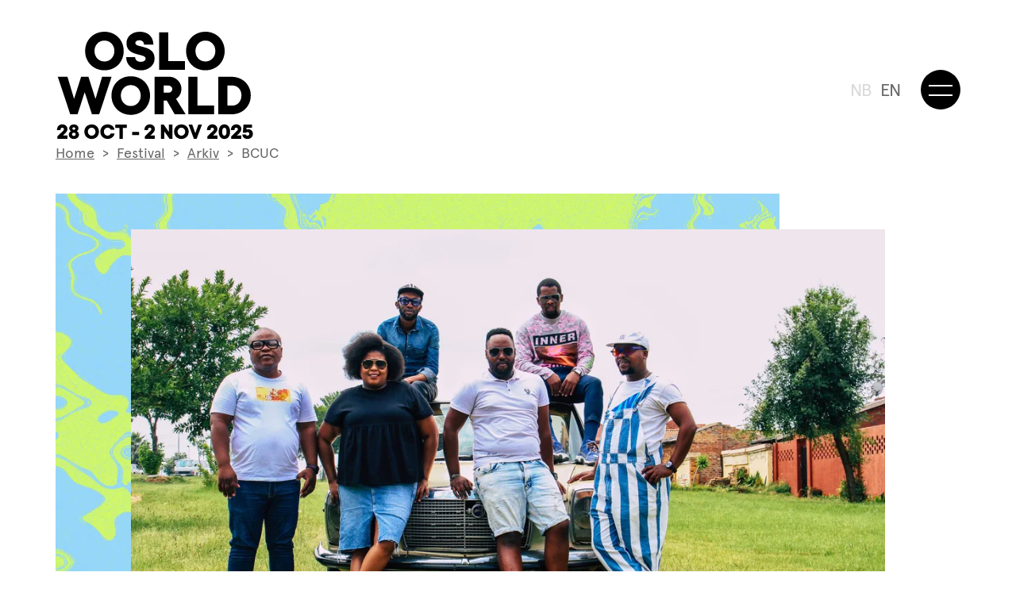

--- FILE ---
content_type: text/html; charset=UTF-8
request_url: https://www.osloworld.no/en/festival/event/bcuc
body_size: 16701
content:
<!DOCTYPE html>
<html lang="en-GB">
    <head>
        <meta charset="utf-8" />
        <meta name="viewport" content="width=device-width, initial-scale=1.0, maximum-scale=2.0, user-scalable=yes, viewport-fit=cover" />

        <link rel="preload" href="/build/fonts/apercu-bold.woff" as="font" crossorigin="anonymous">
        <link rel="preload" href="/build/fonts/apercu-regular.woff" as="font" crossorigin="anonymous">
        
        <link rel="icon" type="image/png" sizes="256x256" href="/assets/brand/oslo_world_favicon_2024.png" />
        <link rel="stylesheet" href="/build/css/style.css?id=9acd35bb971e0ec66530">
        <!-- <link rel="stylesheet" href="https://use.typekit.net/kgy3pqh.css">
        <link rel="stylesheet" href="https://use.typekit.net/vzr4gpl.css"> -->
    <title>BCUC | Oslo World</title>
<script>dataLayer = [];
(function(w,d,s,l,i){w[l]=w[l]||[];w[l].push({'gtm.start':
new Date().getTime(),event:'gtm.js'});var f=d.getElementsByTagName(s)[0],
j=d.createElement(s),dl=l!='dataLayer'?'&l='+l:'';j.async=true;j.src=
'https://www.googletagmanager.com/gtm.js?id='+i+dl;f.parentNode.insertBefore(j,f);
})(window,document,'script','dataLayer','GTM-T9X8FGT');
</script>
<script>!function(f,b,e,v,n,t,s){if(f.fbq)return;n=f.fbq=function(){n.callMethod?
n.callMethod.apply(n,arguments):n.queue.push(arguments)};if(!f._fbq)f._fbq=n;
n.push=n;n.loaded=!0;n.version='2.0';n.queue=[];t=b.createElement(e);t.async=!0;
t.src=v;s=b.getElementsByTagName(e)[0];s.parentNode.insertBefore(t,s)}(window,
document,'script','https://connect.facebook.net/en_US/fbevents.js');
fbq('init', '276827149587207');
fbq('track', 'PageView');
</script>
<script>(function() {
var tag = document.createElement('script');
tag.src = "https://plausible.io/js/plausible.js";
tag.defer = true;
tag.setAttribute("data-domain", "osloworld.no");
var firstScriptTag = document.getElementsByTagName('script')[0];
firstScriptTag.parentNode.insertBefore(tag, firstScriptTag);
})();
</script><meta name="generator" content="SEOmatic">
<meta name="keywords" content="Oslo World,World music,Keychange,Beirut,festival,concert,festival program,Oslo,Norway,Latin America,Asia,Africa,Middle East,delegate program,Music industry,Exhibitions,Concerts,Nightclub,House music,Flamenco,Dance,Nightlife,hip hop,Spanish,cumbia,reggae">
<meta name="description" content="Epic and inventive afropsychedelia.">
<meta name="referrer" content="no-referrer-when-downgrade">
<meta name="robots" content="all">
<meta content="158308184223352" property="fb:profile_id">
<meta content="en_GB" property="og:locale">
<meta content="nb_NO" property="og:locale:alternate">
<meta content="Oslo World" property="og:site_name">
<meta content="website" property="og:type">
<meta content="https://www.osloworld.no/en/festival/event/bcuc" property="og:url">
<meta content="BCUC" property="og:title">
<meta content="Epic and inventive afropsychedelia." property="og:description">
<meta content="https://osloworld-site.transforms.svdcdn.com/production/credit-Shudufhadzo-Lubengo1.JPG?w=1200&amp;h=630&amp;q=82&amp;auto=format&amp;fit=crop&amp;dm=1651126368&amp;s=0384fbd7afc098ea2af8054c2feb92f2" property="og:image">
<meta content="1200" property="og:image:width">
<meta content="630" property="og:image:height">
<meta content="BCUC" property="og:image:alt">
<meta content="https://snl.no/Oslo_World" property="og:see_also">
<meta content="https://www.instagram.com/osloworld/" property="og:see_also">
<meta content="https://www.youtube.com/user/osloworld" property="og:see_also">
<meta content="https://www.linkedin.com/company/stiftelsen-oslo-world-music-festival/about/" property="og:see_also">
<meta content="https://en.wikipedia.org/wiki/Oslo_World_Music_Festival" property="og:see_also">
<meta content="https://www.facebook.com/osloworld" property="og:see_also">
<meta content="https://twitter.com/osloworld" property="og:see_also">
<meta name="twitter:card" content="summary_large_image">
<meta name="twitter:site" content="@osloworld">
<meta name="twitter:creator" content="@osloworld">
<meta name="twitter:title" content="BCUC">
<meta name="twitter:description" content="Epic and inventive afropsychedelia.">
<meta name="twitter:image" content="https://osloworld-site.transforms.svdcdn.com/production/credit-Shudufhadzo-Lubengo1.JPG?w=800&amp;h=418&amp;q=82&amp;auto=format&amp;fit=crop&amp;dm=1651126368&amp;s=531b4409db4102f1bb7ffc8dd9b78e2f">
<meta name="twitter:image:width" content="800">
<meta name="twitter:image:height" content="418">
<meta name="twitter:image:alt" content="BCUC">
<link href="https://www.osloworld.no/en/festival/event/bcuc" rel="canonical">
<link href="https://www.osloworld.no/en" rel="home">
<link href="https://www.osloworld.no/en/festival/event/bcuc" rel="alternate" hreflang="en-gb">
<link href="https://www.osloworld.no/festival/arrangement/bcuc" rel="alternate" hreflang="x-default">
<link href="https://www.osloworld.no/festival/arrangement/bcuc" rel="alternate" hreflang="nb-no"></head>
    <body ><noscript><iframe src="https://www.googletagmanager.com/ns.html?id=GTM-T9X8FGT"
height="0" width="0" style="display:none;visibility:hidden"></iframe></noscript>

<noscript><img height="1" width="1" style="display:none"
src="https://www.facebook.com/tr?id=276827149587207&ev=PageView&noscript=1" /></noscript>


        
                    

<header class="site-header ">
    <div class="site-header__wrapper">
        <div class="site-header__branding">
            <a href="https://www.osloworld.no/en/">
                <?xml version="1.0" encoding="UTF-8"?>
<svg viewBox="0 0 133 73" version="1.1" xmlns="http://www.w3.org/2000/svg" xmlns:xlink="http://www.w3.org/1999/xlink">
    <g stroke="none" stroke-width="1" fill="none" fill-rule="evenodd">
        <g transform="translate(0.966571, 0.000000)" fill="currentColor" fill-rule="nonzero">
            <path d="M129.543429,71.59 C130.093429,71.29 130.523429,70.88 130.843429,70.36 C131.163429,69.84 131.323429,69.27 131.323429,68.65 C131.323429,67.66 131.023429,66.88 130.423429,66.32 C129.823429,65.76 129.053429,65.48 128.103429,65.48 C127.893429,65.48 127.683429,65.51 127.463429,65.57 C127.243429,65.63 127.063429,65.71 126.913429,65.81 L127.053429,64.51 L130.653429,64.51 L130.653429,62.34 L124.973429,62.34 L124.553429,67.87 L126.573429,67.87 C126.843429,67.54 127.233429,67.38 127.743429,67.38 C128.093429,67.38 128.373429,67.49 128.593429,67.71 C128.813429,67.93 128.923429,68.23 128.923429,68.59 C128.923429,68.92 128.813429,69.2 128.583429,69.43 C128.353429,69.66 128.073429,69.78 127.733429,69.78 C127.393429,69.78 127.143429,69.71 126.933429,69.56 C126.723429,69.41 126.573429,69.21 126.493429,68.95 L124.183429,68.95 C124.213429,69.6 124.393429,70.16 124.733429,70.63 C125.063429,71.1 125.493429,71.45 126.013429,71.68 C126.533429,71.91 127.103429,72.02 127.733429,72.02 C128.363429,72.02 128.983429,71.87 129.523429,71.57 M123.573429,71.9 L123.573429,69.65 L120.593429,69.65 L121.343429,68.93 C121.703429,68.6 122.013429,68.3 122.253429,68.04 C122.493429,67.78 122.723429,67.5 122.943429,67.2 C123.163429,66.9 123.323429,66.59 123.423429,66.28 C123.523429,65.97 123.573429,65.65 123.573429,65.32 C123.573429,64.41 123.253429,63.67 122.603429,63.08 C121.953429,62.5 121.143429,62.2 120.143429,62.2 C119.073429,62.2 118.203429,62.56 117.533429,63.28 C116.873429,64 116.563429,64.92 116.603429,66.05 L118.943429,66.05 C118.903429,65.56 118.983429,65.17 119.183429,64.89 C119.383429,64.6 119.683429,64.46 120.103429,64.46 C120.413429,64.46 120.673429,64.55 120.893429,64.72 C121.103429,64.89 121.213429,65.11 121.213429,65.39 C121.213429,65.5 121.213429,65.59 121.193429,65.68 C121.173429,65.77 121.143429,65.86 121.093429,65.95 C121.043429,66.05 120.993429,66.12 120.953429,66.19 C120.913429,66.25 120.843429,66.34 120.733429,66.46 C120.623429,66.58 120.543429,66.67 120.473429,66.73 C120.403429,66.79 120.293429,66.91 120.123429,67.07 C119.953429,67.23 119.823429,67.36 119.723429,67.46 L116.803429,70.27 L116.803429,71.91 L123.573429,71.91 L123.573429,71.9 Z M110.733429,67.12 C110.733429,65.35 111.213429,64.46 112.183429,64.46 C113.153429,64.46 113.633429,65.35 113.633429,67.12 C113.633429,68.89 113.153429,69.79 112.183429,69.79 C111.213429,69.79 110.733429,68.9 110.733429,67.12 M115.553429,69.69 C115.853429,68.95 116.003429,68.1 116.003429,67.12 C116.003429,66.14 115.853429,65.29 115.553429,64.55 C115.253429,63.81 114.813429,63.24 114.233429,62.82 C113.653429,62.41 112.973429,62.2 112.183429,62.2 C111.393429,62.2 110.713429,62.41 110.133429,62.82 C109.553429,63.23 109.113429,63.81 108.813429,64.55 C108.513429,65.29 108.363429,66.14 108.363429,67.12 C108.363429,68.1 108.513429,68.95 108.813429,69.69 C109.113429,70.43 109.553429,71 110.133429,71.42 C110.713429,71.83 111.393429,72.04 112.183429,72.04 C112.973429,72.04 113.653429,71.83 114.233429,71.42 C114.813429,71.01 115.253429,70.43 115.553429,69.69 M107.513429,71.9 L107.513429,69.65 L104.533429,69.65 L105.283429,68.93 C105.643429,68.6 105.953429,68.3 106.193429,68.04 C106.433429,67.78 106.663429,67.5 106.883429,67.2 C107.103429,66.9 107.253429,66.59 107.363429,66.28 C107.463429,65.97 107.513429,65.65 107.513429,65.32 C107.513429,64.41 107.193429,63.67 106.543429,63.08 C105.903429,62.5 105.083429,62.2 104.083429,62.2 C103.003429,62.2 102.143429,62.56 101.473429,63.28 C100.813429,64 100.503429,64.92 100.543429,66.05 L102.883429,66.05 C102.843429,65.56 102.933429,65.17 103.123429,64.89 C103.323429,64.6 103.623429,64.46 104.043429,64.46 C104.353429,64.46 104.613429,64.55 104.833429,64.72 C105.043429,64.89 105.153429,65.11 105.153429,65.39 C105.153429,65.5 105.153429,65.59 105.133429,65.68 C105.113429,65.77 105.083429,65.86 105.033429,65.95 C104.983429,66.05 104.933429,66.12 104.893429,66.19 C104.853429,66.25 104.783429,66.34 104.673429,66.46 C104.563429,66.58 104.483429,66.67 104.413429,66.73 C104.343429,66.79 104.233429,66.91 104.063429,67.07 C103.893429,67.23 103.763429,67.36 103.663429,67.46 L100.743429,70.27 L100.743429,71.91 L107.513429,71.91 L107.513429,71.9 Z M91.7534286,71.9 L93.5934286,71.9 L97.1734286,62.34 L94.7434286,62.34 L92.6934286,68.11 L90.6334286,62.34 L88.1734286,62.34 L91.7534286,71.9 L91.7534286,71.9 Z M85.8934286,67.12 C85.8934286,67.88 85.6534286,68.52 85.1734286,69.03 C84.6934286,69.54 84.0934286,69.79 83.3634286,69.79 C82.6334286,69.79 82.0334286,69.54 81.5534286,69.03 C81.0734286,68.52 80.8334286,67.89 80.8334286,67.12 C80.8334286,66.35 81.0734286,65.73 81.5534286,65.22 C82.0334286,64.71 82.6334286,64.46 83.3634286,64.46 C84.0934286,64.46 84.6934286,64.71 85.1734286,65.22 C85.6534286,65.73 85.8934286,66.36 85.8934286,67.12 M80.8634286,62.85 C80.1134286,63.27 79.5234286,63.86 79.1034286,64.61 C78.6734286,65.36 78.4634286,66.2 78.4634286,67.12 C78.4634286,68.04 78.6734286,68.88 79.1034286,69.63 C79.5334286,70.38 80.1134286,70.97 80.8634286,71.39 C81.6134286,71.81 82.4434286,72.03 83.3634286,72.03 C84.0534286,72.03 84.7034286,71.91 85.3134286,71.66 C85.9234286,71.41 86.4434286,71.07 86.8734286,70.64 C87.3034286,70.21 87.6434286,69.69 87.8934286,69.08 C88.1434286,68.47 88.2634286,67.82 88.2634286,67.13 C88.2634286,66.44 88.1434286,65.79 87.8934286,65.18 C87.6434286,64.57 87.3034286,64.05 86.8734286,63.62 C86.4434286,63.19 85.9234286,62.85 85.3134286,62.6 C84.7034286,62.35 84.0534286,62.23 83.3634286,62.23 C82.4434286,62.23 81.6134286,62.44 80.8634286,62.87 M69.5934286,71.9 L71.9134286,71.9 L71.9134286,66.94 L75.4134286,71.9 L77.3234286,71.9 L77.3234286,62.34 L75.0034286,62.34 L75.0034286,67.33 L71.5334286,62.34 L69.5934286,62.34 L69.5934286,71.9 L69.5934286,71.9 Z M65.5934286,71.9 L65.5934286,69.65 L62.6134286,69.65 L63.3634286,68.93 C63.7234286,68.6 64.0334286,68.3 64.2734286,68.04 C64.5134286,67.78 64.7434286,67.5 64.9634286,67.2 C65.1834286,66.9 65.3334286,66.59 65.4434286,66.28 C65.5434286,65.97 65.5934286,65.65 65.5934286,65.32 C65.5934286,64.41 65.2734286,63.67 64.6234286,63.08 C63.9834286,62.5 63.1634286,62.2 62.1634286,62.2 C61.0834286,62.2 60.2134286,62.56 59.5534286,63.28 C58.8934286,64 58.5834286,64.92 58.6234286,66.05 L60.9634286,66.05 C60.9234286,65.56 61.0134286,65.17 61.2034286,64.89 C61.4034286,64.6 61.7034286,64.46 62.1234286,64.46 C62.4334286,64.46 62.6934286,64.55 62.9134286,64.72 C63.1234286,64.89 63.2334286,65.11 63.2334286,65.39 C63.2334286,65.5 63.2334286,65.59 63.2134286,65.68 C63.1934286,65.77 63.1634286,65.86 63.1134286,65.95 C63.0634286,66.05 63.0134286,66.12 62.9734286,66.19 C62.9334286,66.25 62.8634286,66.34 62.7534286,66.46 C62.6434286,66.58 62.5634286,66.67 62.4934286,66.73 C62.4234286,66.79 62.3134286,66.91 62.1434286,67.07 C61.9734286,67.23 61.8434286,67.36 61.7434286,67.46 L58.8234286,70.27 L58.8234286,71.91 L65.5934286,71.91 L65.5934286,71.9 Z M54.9834286,67.33 L50.3334286,67.33 L50.3334286,69.36 L54.9834286,69.36 L54.9834286,67.33 Z M39.1234286,62.34 L39.1234286,64.55 L41.8134286,64.55 L41.8134286,71.89 L44.1434286,71.89 L44.1434286,64.55 L46.8334286,64.55 L46.8334286,62.34 L39.1334286,62.34 L39.1234286,62.34 Z M37.0134286,71 C37.8734286,70.31 38.3934286,69.42 38.5634286,68.33 L35.9834286,68.33 C35.8734286,68.75 35.6234286,69.1 35.2434286,69.37 C34.8634286,69.64 34.4234286,69.78 33.9334286,69.78 C33.2134286,69.78 32.6234286,69.53 32.1434286,69.02 C31.6634286,68.51 31.4234286,67.88 31.4234286,67.11 C31.4234286,66.34 31.6634286,65.72 32.1434286,65.21 C32.6234286,64.7 33.2234286,64.45 33.9334286,64.45 C34.4334286,64.45 34.8634286,64.57 35.2434286,64.81 C35.6234286,65.05 35.8634286,65.37 35.9834286,65.75 L38.5334286,65.75 C38.4534286,65.09 38.1934286,64.48 37.7534286,63.93 C37.3134286,63.38 36.7534286,62.95 36.0734286,62.65 C35.3934286,62.34 34.6834286,62.19 33.9234286,62.19 C33.0034286,62.19 32.1734286,62.4 31.4234286,62.83 C30.6734286,63.25 30.0934286,63.84 29.6634286,64.59 C29.2434286,65.34 29.0234286,66.18 29.0234286,67.1 C29.0234286,68.02 29.2334286,68.86 29.6634286,69.61 C30.0934286,70.36 30.6734286,70.95 31.4234286,71.37 C32.1734286,71.79 33.0034286,72.01 33.9234286,72.01 C35.1134286,72.01 36.1434286,71.67 37.0034286,70.98 M25.7434286,67.12 C25.7434286,67.88 25.5034286,68.52 25.0234286,69.03 C24.5434286,69.54 23.9434286,69.79 23.2134286,69.79 C22.4834286,69.79 21.8834286,69.54 21.4034286,69.03 C20.9234286,68.52 20.6834286,67.89 20.6834286,67.12 C20.6834286,66.35 20.9234286,65.73 21.4034286,65.22 C21.8834286,64.71 22.4834286,64.46 23.2134286,64.46 C23.9434286,64.46 24.5434286,64.71 25.0234286,65.22 C25.5034286,65.73 25.7434286,66.36 25.7434286,67.12 M20.7134286,62.85 C19.9634286,63.27 19.3734286,63.86 18.9534286,64.61 C18.5234286,65.36 18.3134286,66.2 18.3134286,67.12 C18.3134286,68.04 18.5234286,68.88 18.9534286,69.63 C19.3834286,70.38 19.9634286,70.97 20.7134286,71.39 C21.4634286,71.81 22.2934286,72.03 23.2134286,72.03 C23.9034286,72.03 24.5534286,71.91 25.1634286,71.66 C25.7734286,71.41 26.2934286,71.07 26.7234286,70.64 C27.1534286,70.21 27.4934286,69.69 27.7434286,69.08 C27.9934286,68.47 28.1134286,67.82 28.1134286,67.13 C28.1134286,66.44 27.9934286,65.79 27.7434286,65.18 C27.4934286,64.57 27.1534286,64.05 26.7234286,63.62 C26.2934286,63.19 25.7734286,62.85 25.1634286,62.6 C24.5534286,62.35 23.9034286,62.23 23.2134286,62.23 C22.2934286,62.23 21.4634286,62.44 20.7134286,62.87 M10.4034286,69.67 C10.1734286,69.47 10.0534286,69.21 10.0534286,68.89 C10.0534286,68.57 10.1734286,68.31 10.4034286,68.11 C10.6334286,67.91 10.9334286,67.81 11.2934286,67.81 C11.6534286,67.81 11.9534286,67.91 12.1834286,68.11 C12.4134286,68.31 12.5234286,68.57 12.5234286,68.89 C12.5234286,69.21 12.4134286,69.46 12.1834286,69.67 C11.9534286,69.87 11.6634286,69.97 11.3034286,69.97 C10.9434286,69.97 10.6434286,69.87 10.4134286,69.67 M10.3334286,65.01 C10.3334286,64.77 10.4134286,64.57 10.5934286,64.41 C10.7734286,64.26 11.0034286,64.18 11.2934286,64.18 C11.5834286,64.18 11.8134286,64.26 11.9934286,64.41 C12.1734286,64.57 12.2634286,64.77 12.2534286,65.01 C12.2534286,65.25 12.1734286,65.45 11.9934286,65.6 C11.8134286,65.75 11.5834286,65.83 11.2934286,65.83 C11.0034286,65.83 10.7734286,65.75 10.5934286,65.6 C10.4134286,65.45 10.3234286,65.25 10.3334286,65.01 M13.7534286,71.19 C14.3934286,70.64 14.7134286,69.95 14.7134286,69.1 C14.7134286,68.59 14.5834286,68.13 14.3134286,67.71 C14.0434286,67.29 13.6934286,66.97 13.2434286,66.74 C13.5834286,66.55 13.8534286,66.28 14.0634286,65.93 C14.2734286,65.58 14.3734286,65.22 14.3734286,64.85 C14.3734286,64.09 14.0834286,63.47 13.5034286,62.98 C12.9234286,62.49 12.1934286,62.25 11.3034286,62.25 C10.4134286,62.25 9.66342857,62.49 9.08342857,62.98 C8.50342857,63.47 8.21342857,64.09 8.21342857,64.86 C8.21342857,65.22 8.32342857,65.58 8.52342857,65.93 C8.73342857,66.28 9.00342857,66.55 9.34342857,66.75 C8.89342857,67 8.53342857,67.33 8.27342857,67.75 C8.00342857,68.17 7.87342857,68.62 7.87342857,69.11 C7.87342857,69.96 8.19342857,70.65 8.83342857,71.2 C9.47342857,71.74 10.2934286,72.02 11.2934286,72.02 C12.2934286,72.02 13.1034286,71.75 13.7434286,71.2 M6.97342857,71.9 L6.97342857,69.65 L3.99342857,69.65 L4.74342857,68.93 C5.10342857,68.6 5.41342857,68.3 5.65342857,68.04 C5.89342857,67.78 6.12342857,67.5 6.34342857,67.2 C6.56342857,66.9 6.71342857,66.59 6.82342857,66.28 C6.92342857,65.97 6.97342857,65.65 6.97342857,65.32 C6.97342857,64.41 6.65342857,63.67 6.00342857,63.08 C5.36342857,62.5 4.53342857,62.2 3.54342857,62.2 C2.47342857,62.2 1.60342857,62.56 0.933428571,63.28 C0.273428571,64 -0.0365714286,64.92 0.00342857143,66.05 L2.34342857,66.05 C2.31342857,65.56 2.39342857,65.17 2.58342857,64.89 C2.78342857,64.6 3.08342857,64.46 3.50342857,64.46 C3.81342857,64.46 4.07342857,64.55 4.29342857,64.72 C4.50342857,64.89 4.61342857,65.11 4.61342857,65.39 C4.61342857,65.5 4.61342857,65.59 4.59342857,65.68 C4.57342857,65.77 4.54342857,65.86 4.49342857,65.95 C4.44342857,66.05 4.39342857,66.12 4.35342857,66.19 C4.31342857,66.25 4.24342857,66.34 4.13342857,66.46 C4.02342857,66.58 3.94342857,66.67 3.87342857,66.73 C3.80342857,66.79 3.69342857,66.91 3.52342857,67.07 C3.35342857,67.23 3.22342857,67.36 3.12342857,67.46 L0.203428571,70.27 L0.203428571,71.91 L6.97342857,71.91 L6.97342857,71.9 Z"></path>
            <path d="M114.223429,49.62 L114.223429,36.09 L117.443429,36.09 C119.263429,36.09 120.743429,36.72 121.893429,37.97 C123.043429,39.22 123.623429,40.82 123.623429,42.75 C123.623429,44.68 123.043429,46.37 121.873429,47.67 C120.703429,48.97 119.233429,49.62 117.433429,49.62 L114.213429,49.62 L114.223429,49.62 Z M108.103429,30.25 L108.103429,55.45 L116.993429,55.45 C119.403429,55.45 121.593429,54.9 123.563429,53.81 C125.533429,52.71 127.073429,51.2 128.193429,49.26 C129.313429,47.32 129.873429,45.15 129.873429,42.75 C129.873429,40.35 129.313429,38.26 128.193429,36.35 C127.073429,34.44 125.533429,32.95 123.563429,31.87 C121.593429,30.79 119.403429,30.25 116.993429,30.25 L108.103429,30.25 Z M88.0334286,55.45 L105.303429,55.45 L105.303429,49.62 L94.1434286,49.62 L94.1434286,30.26 L88.0234286,30.26 L88.0234286,55.46 L88.0334286,55.45 Z M74.6134286,36.12 C75.3434286,36.12 75.9534286,36.35 76.4634286,36.81 C76.9634286,37.27 77.2234286,37.84 77.2234286,38.52 C77.2234286,39.2 76.9634286,39.76 76.4634286,40.23 C75.9534286,40.7 75.3434286,40.94 74.6234286,40.94 L71.4934286,40.94 L71.4934286,36.11 L74.6234286,36.11 L74.6134286,36.12 Z M79.7634286,45.08 C80.9134286,44.4 81.8034286,43.47 82.4234286,42.3 C83.0534286,41.12 83.3634286,39.76 83.3634286,38.21 C83.3634286,36.78 82.9834286,35.45 82.2334286,34.22 C81.4734286,32.99 80.4834286,32.02 79.2334286,31.31 C77.9934286,30.6 76.6634286,30.25 75.2634286,30.25 L65.3734286,30.25 L65.3734286,55.45 L71.4934286,55.45 L71.4934286,46.17 L73.5534286,46.17 L78.8834286,55.45 L86.2634286,55.45 L79.7834286,45.08 L79.7634286,45.08 Z M56.1034286,42.85 C56.1034286,44.86 55.4734286,46.54 54.2034286,47.88 C52.9334286,49.21 51.3534286,49.88 49.4434286,49.88 C47.5334286,49.88 45.9434286,49.21 44.6834286,47.88 C43.4234286,46.54 42.7834286,44.87 42.7834286,42.85 C42.7834286,40.83 43.4134286,39.18 44.6834286,37.84 C45.9434286,36.51 47.5334286,35.84 49.4434286,35.84 C51.3534286,35.84 52.9434286,36.51 54.2034286,37.84 C55.4734286,39.18 56.1034286,40.85 56.1034286,42.85 M42.8434286,31.58 C40.8734286,32.7 39.3234286,34.25 38.1934286,36.23 C37.0734286,38.21 36.5034286,40.42 36.5034286,42.86 C36.5034286,45.3 37.0634286,47.5 38.1934286,49.48 C39.3134286,51.46 40.8634286,53.01 42.8434286,54.13 C44.8134286,55.25 47.0134286,55.81 49.4434286,55.81 C51.2734286,55.81 52.9834286,55.48 54.5834286,54.83 C56.1834286,54.18 57.5534286,53.27 58.6834286,52.13 C59.8234286,50.99 60.7134286,49.61 61.3734286,48.01 C62.0334286,46.41 62.3534286,44.69 62.3534286,42.86 C62.3534286,41.03 62.0234286,39.32 61.3734286,37.71 C60.7134286,36.11 59.8234286,34.73 58.6834286,33.59 C57.5434286,32.45 56.1834286,31.55 54.5834286,30.89 C52.9834286,30.23 51.2734286,29.91 49.4434286,29.91 C47.0234286,29.91 44.8234286,30.47 42.8434286,31.59 M25.7934286,45.12 L21.0434286,30.22 L16.1734286,30.22 L11.4334286,45.09 L7.00342857,30.22 L0.523428571,30.22 L8.87342857,55.45 L13.7734286,55.45 L18.5534286,40.58 L23.4234286,55.45 L28.2734286,55.45 L36.5834286,30.22 L30.2234286,30.22 L25.7934286,45.12 Z"></path>
            <path d="M106.123429,12.95 C106.123429,14.96 105.493429,16.64 104.223429,17.97 C102.953429,19.31 101.373429,19.97 99.4634286,19.97 C97.5534286,19.97 95.9634286,19.3 94.7034286,17.97 C93.4434286,16.64 92.8034286,14.96 92.8034286,12.95 C92.8034286,10.94 93.4334286,9.28 94.7034286,7.94 C95.9734286,6.6 97.5534286,5.94 99.4634286,5.94 C101.373429,5.94 102.963429,6.61 104.223429,7.94 C105.483429,9.27 106.123429,10.94 106.123429,12.95 M92.8634286,1.68 C90.8934286,2.8 89.3434286,4.35 88.2134286,6.33 C87.0934286,8.31 86.5234286,10.52 86.5234286,12.95 C86.5234286,15.38 87.0834286,17.6 88.2134286,19.57 C89.3334286,21.55 90.8834286,23.1 92.8634286,24.22 C94.8334286,25.34 97.0334286,25.9 99.4634286,25.9 C101.293429,25.9 103.003429,25.57 104.603429,24.92 C106.203429,24.26 107.573429,23.36 108.703429,22.22 C109.843429,21.08 110.733429,19.71 111.393429,18.1 C112.053429,16.5 112.373429,14.78 112.373429,12.95 C112.373429,11.12 112.043429,9.41 111.393429,7.8 C110.733429,6.2 109.843429,4.82 108.703429,3.68 C107.563429,2.54 106.203429,1.64 104.603429,0.98 C103.003429,0.32 101.293429,0 99.4634286,0 C97.0334286,0 94.8434286,0.56 92.8634286,1.68 M68.4734286,25.55 L85.7434286,25.55 L85.7434286,19.72 L74.5834286,19.72 L74.5834286,0.36 L68.4734286,0.36 L68.4734286,25.56 L68.4734286,25.55 Z M62.7434286,23.65 C64.5134286,22.14 65.3934286,20.25 65.3934286,17.97 C65.3934286,16.95 65.2434286,16.04 64.9534286,15.23 C64.6634286,14.42 64.2634286,13.76 63.7634286,13.24 C63.2634286,12.72 62.6934286,12.26 62.0534286,11.86 C61.4034286,11.46 60.7334286,11.14 60.0134286,10.9 C59.2934286,10.66 58.5834286,10.45 57.8834286,10.26 C57.1734286,10.07 56.4934286,9.9 55.8534286,9.75 C55.2134286,9.6 54.6334286,9.43 54.1434286,9.26 C53.6434286,9.08 53.2534286,8.86 52.9534286,8.6 C52.6534286,8.34 52.5134286,8.02 52.5134286,7.64 C52.5134286,7.04 52.7434286,6.58 53.2134286,6.24 C53.6834286,5.91 54.3334286,5.74 55.1634286,5.74 C56.1434286,5.74 56.9234286,6.02 57.4934286,6.57 C58.0634286,7.12 58.3334286,7.82 58.3134286,8.68 L64.6034286,8.68 C64.6034286,7.52 64.4234286,6.43 64.0634286,5.42 C63.7034286,4.41 63.1634286,3.49 62.4334286,2.67 C61.7134286,1.85 60.7534286,1.2 59.5434286,0.73 C58.3334286,0.26 56.9534286,0.02 55.3934286,0.02 C52.8534286,0.02 50.7434286,0.74 49.0734286,2.18 C47.4034286,3.62 46.5734286,5.46 46.5734286,7.68 C46.5734286,8.66 46.7234286,9.55 47.0134286,10.33 C47.3034286,11.11 47.6934286,11.76 48.1934286,12.27 C48.6834286,12.78 49.2534286,13.23 49.8934286,13.61 C50.5434286,14 51.2134286,14.31 51.9134286,14.55 C52.6134286,14.79 53.3234286,15 54.0334286,15.19 C54.7434286,15.38 55.4234286,15.55 56.0634286,15.72 C56.7034286,15.88 57.2734286,16.06 57.7634286,16.25 C58.2534286,16.44 58.6434286,16.67 58.9434286,16.96 C59.2334286,17.25 59.3834286,17.58 59.3834286,17.97 C59.3834286,18.65 59.0834286,19.19 58.4834286,19.59 C57.8834286,19.99 57.0634286,20.2 56.0534286,20.2 C54.9634286,20.2 54.0834286,19.92 53.4034286,19.35 C52.7234286,18.78 52.3834286,18.02 52.3834286,17.08 L46.3734286,17.08 C46.3734286,19.63 47.2934286,21.74 49.1234286,23.41 C50.9534286,25.08 53.2734286,25.92 56.0534286,25.92 C58.8334286,25.92 60.9834286,25.17 62.7434286,23.66 M38.4434286,12.95 C38.4434286,14.96 37.8134286,16.64 36.5434286,17.97 C35.2734286,19.31 33.6934286,19.97 31.7834286,19.97 C29.8734286,19.97 28.2834286,19.3 27.0234286,17.97 C25.7634286,16.64 25.1234286,14.96 25.1234286,12.95 C25.1234286,10.94 25.7534286,9.28 27.0234286,7.94 C28.2934286,6.6 29.8734286,5.94 31.7834286,5.94 C33.6934286,5.94 35.2834286,6.61 36.5434286,7.94 C37.8034286,9.27 38.4434286,10.94 38.4434286,12.95 M25.1834286,1.68 C23.2134286,2.8 21.6634286,4.35 20.5334286,6.33 C19.4134286,8.31 18.8434286,10.52 18.8434286,12.95 C18.8434286,15.38 19.4034286,17.6 20.5334286,19.57 C21.6534286,21.55 23.2034286,23.1 25.1834286,24.22 C27.1534286,25.34 29.3534286,25.9 31.7834286,25.9 C33.6134286,25.9 35.3234286,25.57 36.9234286,24.92 C38.5234286,24.26 39.8934286,23.36 41.0234286,22.22 C42.1634286,21.08 43.0534286,19.71 43.7134286,18.1 C44.3734286,16.5 44.6934286,14.78 44.6934286,12.95 C44.6934286,11.12 44.3634286,9.41 43.7134286,7.8 C43.0534286,6.2 42.1634286,4.82 41.0234286,3.68 C39.8834286,2.54 38.5134286,1.64 36.9234286,0.98 C35.3234286,0.32 33.6134286,0 31.7834286,0 C29.3534286,0 27.1634286,0.56 25.1834286,1.68"></path>
        </g>
    </g>
</svg>            </a>
        </div>
        <div class="site-header__toggle-container">

                        <ul>
                                                                                                                                                                                                                                                                    
                                        
                                            <li><a href="https://www.osloworld.no/festival/arrangement/bcuc" >NB</a></li>
                    
                                                                                                                                                                                                                                                                    
                                        
                                            <li>EN</li>
                    
                            </ul>

            <button aria-label="Meny" aria-expanded="false" aria-controls="navigation-overlay" class="site-header__toggle-menu-button" type="button"><span></span></button>
        </div>
    </div>
</header>


<nav id="navigation-overlay" class="navigation-overlay" role="navigation">
    <div class="navigation-overlay__wrapper">
        <div class="navigation-overlay__top-level">
            <ul class="main-menu">
                                                        <li class="main-menu__item main-menu__item--single">
                        <a  href="https://www.osloworld.no/festival/program">Tickets</a>
                                            </li>
                                                        <li class="main-menu__item main-menu__item--single">
                        <a  href="https://www.osloworld.no/en/festival/program">Program</a>
                                            </li>
                                                        <li class="main-menu__item main-menu__item--single">
                        <a  href="https://www.osloworld.no/en/news">News</a>
                                            </li>
                                                        <li class="main-menu__item main-menu__item--parent">
                        <a  href="https://www.osloworld.no/en/festival/program">Festival</a>
                                                    <ul class="main-menu__children">
                                                                    <li class="main-menu__child-item"><a  href="https://www.osloworld.no/en/festival/program">Musical Program</a></li>
                                                                    <li class="main-menu__child-item"><a  href="https://www.osloworld.no/en/festival/festivalguide">Festival guides</a></li>
                                                                    <li class="main-menu__child-item"><a  href="https://www.osloworld.no/en/festival/event/oslo-world-ung-sag-drakanis-aryaan-hemmelig-trio">Oslo World Youth</a></li>
                                                                    <li class="main-menu__child-item"><a  href="https://www.osloworld.no/festival/program?eventType=163794&amp;eventDate=&amp;listStyle=list">Talks</a></li>
                                                                    <li class="main-menu__child-item"><a  href="https://www.osloworld.no/en/praktisk-info">Practical info</a></li>
                                                                    <li class="main-menu__child-item"><a  href="https://www.osloworld.no/en/news/2022/tilgjengelighet-under-festivalen">Accessibility</a></li>
                                                                    <li class="main-menu__child-item"><a  href="https://www.osloworld.no/en/festival/venues">Venues</a></li>
                                                                    <li class="main-menu__child-item"><a  href="https://www.osloworld.no/en/presse">Press</a></li>
                                                                    <li class="main-menu__child-item"><a  href="https://www.osloworld.no/en/arkiv">Artist archive</a></li>
                                                                    <li class="main-menu__child-item"><a  href="https://www.osloworld.no/en/om-oss-2">Volunteer</a></li>
                                                                    <li class="main-menu__child-item"><a  href="https://www.osloworld.no/en/news/2025/gjor-uke-44">Rapporter hendelse</a></li>
                                                            </ul>
                                            </li>
                                                        <li class="main-menu__item main-menu__item--single">
                        <a  href="https://www.osloworld.no/en/festival/event/barnas-verdensdager-oslo-2">Children&#039;s Festival</a>
                                            </li>
                                                        <li class="main-menu__item main-menu__item--parent">
                        <a  href="#">Projects</a>
                                                    <ul class="main-menu__children">
                                                                    <li class="main-menu__child-item"><a  href="https://www.osloworld.no/en/barnas-verdensdager">Children&#039;s Art Exploration Day</a></li>
                                                                    <li class="main-menu__child-item"><a  href="https://www.osloworld.no/en/oslo-world-ung">Oslo World Youth</a></li>
                                                                    <li class="main-menu__child-item"><a  href="https://www.osloworld.no/en/news/2022/the-movement-network">Movement Network</a></li>
                                                                    <li class="main-menu__child-item"><a  href="https://www.osloworld.no/en/beirut-beyond-1">Beirut &amp; Beyond</a></li>
                                                                    <li class="main-menu__child-item"><a  href="https://www.osloworld.no/en/news/2020/oslo-world-x-keychange">Keychange</a></li>
                                                                    <li class="main-menu__child-item"><a  href="https://www.osloworld.no/en/vartnabolag">Our Neighbourhood</a></li>
                                                                    <li class="main-menu__child-item"><a  href="https://www.osloworld.no/en/news/2020/oslo-world-kartlegger-festivalverden">Map the World</a></li>
                                                            </ul>
                                            </li>
                                                        <li class="main-menu__item main-menu__item--parent">
                        <a  href="https://www.osloworld.no/en/">Oslo World</a>
                                                    <ul class="main-menu__children">
                                                                    <li class="main-menu__child-item"><a  href="https://www.osloworld.no/en/om-oss">About us</a></li>
                                                                    <li class="main-menu__child-item"><a  href="https://www.osloworld.no/en/presse">Press</a></li>
                                                                    <li class="main-menu__child-item"><a  href="https://www.osloworld.no/en/samarbeid">Collaborations</a></li>
                                                                    <li class="main-menu__child-item"><a  href="https://www.osloworld.no/en/om-oss-2-1">Contact</a></li>
                                                                    <li class="main-menu__child-item"><a  href="https://www.osloworld.no/en/styret">Board</a></li>
                                                                    <li class="main-menu__child-item"><a  href="https://www.osloworld.no/en/arsrapport">Annual report</a></li>
                                                            </ul>
                                            </li>
                            </ul>
        </div>
        <div class="navigation-overlay__child-container"></div>
    </div>
</nav>
        
        <div class="site-wrapper">
            <main>
                
                                        
    <article id="event-88434" class="single-event">

        <nav class="breadcrumbs">
            <div class="breadcrumbs__wrapper">
                <div class="breadcrumbs__content">
                    <ul class="breadcrumbs__list">
                        <li class="breadcrumbs__list-item"><a href="https://www.osloworld.no/en/">Home</a></li>
                                                    <li class="breadcrumbs__list-item"><a href="https://www.osloworld.no/en/festival">Festival</a></li>
                                                                                                                                <li class="breadcrumbs__list-item"><a href="https://www.osloworld.no/en/festival/arkiv">Arkiv</a></li>
                                                                                                            <li class="breadcrumbs__list-item">BCUC</li>
                    </ul>
                </div>
            </div>
        </nav>

        <div class="event-header">
    
            
    
                
        <div class="event-header__image-wrapper">
            <div class="event-header__image-container">
                <div class="event-header__image-inner">
                                            <div class="event-header__image-background">
                            <img 
                                class="lazyload" 
                                src="https://osloworld-site.transforms.svdcdn.com/production/brand/2025/xl/Oslo_World_Web_Backgrounds_xl_12.png?w=50&amp;q=80&amp;fm=webp&amp;fit=min&amp;crop=focalpoint&amp;fp-x=0.5&amp;fp-y=0.5&amp;dm=1744195044&amp;s=eb19096eae06b9b5bd5a01929f788d49" 
                                sizes="(min-width: 1440px) 1084px, (min-width: 640px) 75vw, 55vw"
                                data-srcset="https://osloworld-site.transforms.svdcdn.com/production/brand/2025/xl/Oslo_World_Web_Backgrounds_xl_12.png?w=50&amp;q=80&amp;fm=webp&amp;fit=min&amp;crop=focalpoint&amp;fp-x=0.5&amp;fp-y=0.5&amp;dm=1744195044&amp;s=eb19096eae06b9b5bd5a01929f788d49 50w, https://osloworld-site.transforms.svdcdn.com/production/brand/2025/xl/Oslo_World_Web_Backgrounds_xl_12.png?w=300&amp;q=80&amp;fm=webp&amp;fit=min&amp;crop=focalpoint&amp;fp-x=0.5&amp;fp-y=0.5&amp;dm=1744195044&amp;s=b68f5fd3c895e65b1917c98068f9e3fd 300w, https://osloworld-site.transforms.svdcdn.com/production/brand/2025/xl/Oslo_World_Web_Backgrounds_xl_12.png?w=600&amp;q=80&amp;fm=webp&amp;fit=min&amp;crop=focalpoint&amp;fp-x=0.5&amp;fp-y=0.5&amp;dm=1744195044&amp;s=de4c2166064b2e22b1f03600a834bf09 600w, https://osloworld-site.transforms.svdcdn.com/production/brand/2025/xl/Oslo_World_Web_Backgrounds_xl_12.png?w=900&amp;q=80&amp;fm=webp&amp;fit=min&amp;crop=focalpoint&amp;fp-x=0.5&amp;fp-y=0.5&amp;dm=1744195044&amp;s=97dc12fafcf62f22f291d82943f64d94 900w, https://osloworld-site.transforms.svdcdn.com/production/brand/2025/xl/Oslo_World_Web_Backgrounds_xl_12.png?w=1500&amp;q=80&amp;fm=webp&amp;fit=min&amp;crop=focalpoint&amp;fp-x=0.5&amp;fp-y=0.5&amp;dm=1744195044&amp;s=5fc45345f355208845760556c4426111 1500w" 
                                alt="Oslo World Web Backgrounds xl 12"
                            />
                        </div>
                                        <div class="event-header__image">
                        <img 
                            src="https://osloworld-site.transforms.svdcdn.com/production/credit-Shudufhadzo-Lubengo1.JPG?w=50&amp;h=28&amp;q=80&amp;auto=format&amp;fit=min&amp;crop=focalpoint&amp;fp-x=0.5&amp;fp-y=0.5&amp;dm=1651126368&amp;s=3be3cbc0b10ae225b3689c31e3977dbe" 
                            alt="Credit Shudufhadzo Lubengo1" sizes="(min-width: 1440px) 1040px, (min-width: 640px) 65vw, 90vw" 
                            srcset="https://osloworld-site.transforms.svdcdn.com/production/credit-Shudufhadzo-Lubengo1.JPG?w=50&amp;h=28&amp;q=80&amp;auto=format&amp;fit=min&amp;crop=focalpoint&amp;fp-x=0.5&amp;fp-y=0.5&amp;dm=1651126368&amp;s=3be3cbc0b10ae225b3689c31e3977dbe 50w, https://osloworld-site.transforms.svdcdn.com/production/credit-Shudufhadzo-Lubengo1.JPG?w=350&amp;h=197&amp;q=80&amp;auto=format&amp;fit=min&amp;crop=focalpoint&amp;fp-x=0.5&amp;fp-y=0.5&amp;dm=1651126368&amp;s=72e480f341bee0fe6bb5b30d7704808e 350w, https://osloworld-site.transforms.svdcdn.com/production/credit-Shudufhadzo-Lubengo1.JPG?w=750&amp;h=422&amp;q=80&amp;auto=format&amp;fit=min&amp;crop=focalpoint&amp;fp-x=0.5&amp;fp-y=0.5&amp;dm=1651126368&amp;s=24d38dc693ce5fc6c8ad26425629731f 750w, https://osloworld-site.transforms.svdcdn.com/production/credit-Shudufhadzo-Lubengo1.JPG?w=1084&amp;h=610&amp;q=80&amp;auto=format&amp;fit=min&amp;crop=focalpoint&amp;fp-x=0.5&amp;fp-y=0.5&amp;dm=1651126368&amp;s=457da462d7b5324cff5468603b5e0e33 1084w"
                        >
                    </div>
                </div>
            </div>
        </div>

                    <div class="event-header__ticket-wrapper">
                <div class="event-header__ticket-container">
                    <div class="event-header__ticket-inner">
                                                                                    <a class="event-header__ticket-link" href="https://victoria.ticketco.events/no/nb/e/bcuc__oslo_world" target="_blank" rel="noopener">
                                    Tickets
                                </a>
                                                                        </div>
                </div>
            </div>
        
        <div class="event-header__wrapper">
        <div class="event-header__container">
            <div class="event-header__inner-wrapper">
                                    <div class="event-header__date">
                        <div class="date-icon">
                            <div class="date-icon__day">02.</div>
                            <div class="date-icon__month">Nov</div>
                            <!--                                 <div class="date-icon__year">22</div>
                             -->
                        </div>
                    </div>
                                <div class="event-header__content event-header__content--single-date">
                    
                                        <h1>BCUC </h1>
                    <ul class="event-header__details">
                                                    <li class="event-header__detail"><a href="https://www.osloworld.no/en/venue/viktoria-nasjonale-jazzscene">Victoria Nasjonal Jazzscene</a></li>
                                                                            <li class="event-header__detail">Doors: 18.00</li>                            <li class="event-header__detail">Concert: 19.00</li>                                                <li class="event-header__detail">Price: 350,-</li>                                            </ul>
                </div>
            </div>
        </div>
    </div>
</div>

                    <div class="standard-ingress">
                <div class="standard-ingress__wrapper">
                    <div class="standard-ingress__content">
                        <p>Epic and inventive afropsychedelia.</p>
                    </div>
                </div>
            </div>
            

        
            
                
    <div class="content-section">
        <div class="content-section__wrapper">
            <div class="content-section__content">
                <p dir="ltr">To anyone who has ever experienced them live or on record, BCUCs relevance to this years theme for Oslo World should be pretty obvious. Bantu Continua Uhuru Consciousness from Soweto, South Africa is all about movement. Movement of sound waves, of bodies and of the collective consciousness. </p>

<p dir="ltr">“We’re doing music for the people, by the people, with the people,” singer Nkosi "Jovi" Zithulele has explained in an interview. It is a fitting motto for the band's blend of outspoken lyrics, delivered with punk-like intensity over epic afrofusion rhythm tapestries. Their sound is both subtle and hard hitting, centered around their percussionists and the endlessly inventive, nimble bass playing from Mosebetsi Jan Nzimande - a true master of the instrument. Their last full length album, <em>The Healing </em>from 2019, is a tour de force, showcasing their ability to sustain their energy both in the single format and on mind expanding tracks reaching well beyond the fifteen minute mark. <br /></p>
            </div>
        </div>
    </div>


                        
                
                
                                    
            
                                
            

            
            <div class="single-image single-image--size-small">
                <div class="single-image__wrapper">
                    <figure class="single-image__content">

                        
                        <div class="single-image__image-container">
                            

    
        
                
            <div class="embed-container">
                <iframe class="lazyload" frameborder="0" src="https://www.youtube.com/embed/Ja4sLOBYLjg?feature=oembed"></iframe>
            </div>

        
                            </div>

                        
                    </figure>
                </div>
            </div>

            

                    
                <div class="blockquote">
                    <div class="blockquote__wrapper">
                        <div class="blockquote__container">
                            <div class="blockquote__content">
                                <blockquote>A seven-piece band from Soweto, they have shaken up the South African music scene by mixing the ancient and modern with a real sense of danger, matching bass and percussion against furious, chanting Zulu vocals.</blockquote>
                                <p>Robin Denselow, The Guardian</p>
                            </div>
                        </div>
                    </div>
                </div>

                        
                
    <div class="content-section">
        <div class="content-section__wrapper">
            <div class="content-section__content">
                <p dir="ltr">There are no easy comparisons for them, but in many ways, BCUC can be viewed as the artistic heirs to South African trailblazers like Philip “Malombo” Tabane and Batsumi - as well as one of the foremost examples of the country’s vibrant and unpredictable music scene today.</p>
<p dir="ltr">They give contemporary voice to their ancestral traditions of indigenous peoples, tackling the harsh realities of the voiceless, especially the plight of the uneducated workers at the bottom of the social food chain. They have mesmerized audiences at home and abroad the last decades, and have gained fervent admirers such as DJ and BBC radio personality Gilles Peterson. Along the way, they have made many fans here in Norway as well - we count ourselves among them. In 2022 it is a true joy to finally welcome them to Oslo World.</p>
<p dir="ltr"> </p>
            </div>
        </div>
    </div>


                        
                
    <div class="content-section">
        <div class="content-section__wrapper">
            <div class="content-section__content">
                <h3>THE MOVEMENT TOUR</h3>
<p>2. november: Oslo World<br />4. november: Tromsø World</p>
            </div>
        </div>
    </div>


                


                
        
            
        
    <div class="banner">
        <div class="banner__wrapper">
            <div class="banner__container">
                <div class="banner__inner-container">
                                            <div class="banner__background-image">
                            <img class="lazyload" src="https://osloworld-site.transforms.svdcdn.com/production/brand/2025/xl/Oslo_World_Web_Backgrounds_xl_1.png?w=50&amp;q=80&amp;fm=webp&amp;fit=min&amp;crop=focalpoint&amp;fp-x=0.5&amp;fp-y=0.5&amp;dm=1744195038&amp;s=a76cfb37118c7c151d0adea5817c7b3f" data-srcset="https://osloworld-site.transforms.svdcdn.com/production/brand/2025/xl/Oslo_World_Web_Backgrounds_xl_1.png?w=50&amp;q=80&amp;fm=webp&amp;fit=min&amp;crop=focalpoint&amp;fp-x=0.5&amp;fp-y=0.5&amp;dm=1744195038&amp;s=a76cfb37118c7c151d0adea5817c7b3f 50w, https://osloworld-site.transforms.svdcdn.com/production/brand/2025/xl/Oslo_World_Web_Backgrounds_xl_1.png?w=300&amp;q=80&amp;fm=webp&amp;fit=min&amp;crop=focalpoint&amp;fp-x=0.5&amp;fp-y=0.5&amp;dm=1744195038&amp;s=43ee11995e20da52d05f9947e58a4cea 300w, https://osloworld-site.transforms.svdcdn.com/production/brand/2025/xl/Oslo_World_Web_Backgrounds_xl_1.png?w=600&amp;q=80&amp;fm=webp&amp;fit=min&amp;crop=focalpoint&amp;fp-x=0.5&amp;fp-y=0.5&amp;dm=1744195038&amp;s=6dee9f685f40b88a1ea3806a0a9788c7 600w, https://osloworld-site.transforms.svdcdn.com/production/brand/2025/xl/Oslo_World_Web_Backgrounds_xl_1.png?w=900&amp;q=80&amp;fm=webp&amp;fit=min&amp;crop=focalpoint&amp;fp-x=0.5&amp;fp-y=0.5&amp;dm=1744195038&amp;s=c61c2cb8d138e3b4ee0d804a06eadaab 900w, https://osloworld-site.transforms.svdcdn.com/production/brand/2025/xl/Oslo_World_Web_Backgrounds_xl_1.png?w=1500&amp;q=80&amp;fm=webp&amp;fit=min&amp;crop=focalpoint&amp;fp-x=0.5&amp;fp-y=0.5&amp;dm=1744195038&amp;s=9836130ad8fe1d40bc3a49155f314b3d 1500w" alt="Oslo World Web Backgrounds xl 1">
                        </div>
                                        <div class="banner__content">
                        <div class="banner__body">
                                                                                                                    <h2>BCUC</h2>
                                                        <p>
                                                                    <a href="https://www.osloworld.no/en/venue/viktoria-nasjonale-jazzscene">Victoria Nasjonal Jazzscene</a>,&nbsp;
                                                                Wednesday 02. Nov
                            </p>
                            <ul class="banner__details">
                                                                    <li class="banner__detail">Doors: 18.00</li>                                    <li class="banner__detail">Concert: 19.00</li>                                                                <li class="banner__detail">Price: 350,-</li>
                            </ul>
                        </div>
                        <div class="banner__image">

                                                        
                                                                                            <img 
                                    class="lazyload"
                                    src="data:image/svg+xml;charset=utf-8,%3Csvg%20xmlns%3D%27http%3A%2F%2Fwww.w3.org%2F2000%2Fsvg%27%20width%3D%27300%27%20height%3D%27240%27%20style%3D%27background%3Atransparent%27%2F%3E" 
                                    alt="Credit Shudufhadzo Lubengo1" sizes="100vw" 
                                    data-srcset="https://osloworld-site.transforms.svdcdn.com/production/credit-Shudufhadzo-Lubengo1.JPG?w=300&amp;h=240&amp;q=80&amp;auto=format&amp;fit=min&amp;crop=focalpoint&amp;fp-x=0.5&amp;fp-y=0.5&amp;dm=1651126368&amp;s=a82d808540eb332af2b33a46ad5c5318 300w, https://osloworld-site.transforms.svdcdn.com/production/credit-Shudufhadzo-Lubengo1.JPG?w=600&amp;h=480&amp;q=80&amp;auto=format&amp;fit=min&amp;crop=focalpoint&amp;fp-x=0.5&amp;fp-y=0.5&amp;dm=1651126368&amp;s=68d24dc561ca861fedcbaae958c53e95 600w, https://osloworld-site.transforms.svdcdn.com/production/credit-Shudufhadzo-Lubengo1.JPG?w=900&amp;h=720&amp;q=80&amp;auto=format&amp;fit=min&amp;crop=focalpoint&amp;fp-x=0.5&amp;fp-y=0.5&amp;dm=1651126368&amp;s=03b1049dd2b567914efe21ccc8433a2f 900w"
                                >
                                                        
                            
                        </div>
                    </div>
                </div>
            </div>
        </div>
    </div>


        
                
    </article>

        

            
                        
                            
            </main>
                            
<footer class="site-footer">
    <div class="site-footer__wrapper">
        <div class="site-footer__newsletter">
            <div class="newsletter-form-full">
                <div class="newsletter-form-full__inner">
                    <div class="newsletter-form-full__payoff"><p>Meld deg på nyhetsbrevet:</p></div>
                    <div class="newsletter-form-full__input">
                        <div class="newsletter-form-full__input-container">
                            <script async src="https://forms.markethype.io/client/script.v2.js" onload="mhForm.create({formId:'66c5ce60f5451014a478f60d',target:this})"></script>
                        </div>
                    </div>
                </div>

                <!-- <form class="newsletter-form-full__inner" id="mailchimp" action="" method="post">
                    <input type="hidden" name="CRAFT_CSRF_TOKEN" value="HFcwQNPPk2SEaxNKSeKf8DEC3XXrB9HggGQkVVFz6u371srTG8VoCl8RYS-6pMsnxxtJEjuayoVeV5M83iqlrNYIUxg2HNqPzu-JqUyoXEw=">
                    <div class="newsletter-form-full__payoff"><p>Meld deg på nyhetsbrevet:</p></div>
                    <div class="newsletter-form-full__input">
                        <div class="newsletter-form-full__input-container">
                            <input name="email" type="email" value="" placeholder="Epost adresse" required>
                            <button class="newsletter-form-full__button" type="submit"><svg xmlns="http://www.w3.org/2000/svg" width="35.217" height="25.085" viewBox="0 0 35.217 25.085">
  <title>Send inn</title>
  <g transform="translate(-698.588 -706)">
    <g transform="translate(698.588 706)">
      <path d="M0,0H20.348" transform="translate(0 12.422)" fill="none" stroke="#000" stroke-width="10"/>
      <path d="M12.543,0,25.085,20.9H0Z" transform="translate(35.217) rotate(90)"/>
    </g>
  </g>
</svg>
</button>
                        </div>
                        <p id="formMessage">Subscription registered.</p>
                        <p id="formError">An error occured: <span></span></p>
                    </div>
                </form> -->

                <!-- <form class="newsletter-form-full__inner" action="" method="post">
                    
                    <input type="hidden" name="CRAFT_CSRF_TOKEN" value="HFcwQNPPk2SEaxNKSeKf8DEC3XXrB9HggGQkVVFz6u371srTG8VoCl8RYS-6pMsnxxtJEjuayoVeV5M83iqlrNYIUxg2HNqPzu-JqUyoXEw=">
                    <input type="hidden" name="action" value="mailchimp-subscribe/audience/subscribe">

                    
                    <div class="newsletter-form-full__payoff"><p>Meld deg på nyhetsbrevet:</p></div>
                    <div class="newsletter-form-full__input">
                        <div class="newsletter-form-full__input-container">
                            <input name="email" type="text" value="" placeholder="Epost adresse" required>
                            <button class="newsletter-form-full__button" type="submit"><svg xmlns="http://www.w3.org/2000/svg" width="35.217" height="25.085" viewBox="0 0 35.217 25.085">
  <title>Send inn</title>
  <g transform="translate(-698.588 -706)">
    <g transform="translate(698.588 706)">
      <path d="M0,0H20.348" transform="translate(0 12.422)" fill="none" stroke="#000" stroke-width="10"/>
      <path d="M12.543,0,25.085,20.9H0Z" transform="translate(35.217) rotate(90)"/>
    </g>
  </g>
</svg>
</button>
                        </div>

                        
                    </div>
                </form> -->
            </div>
            
        </div>
        <nav class="site-footer__navigation">

            
            <ul class="footer-menu">
                                                        <li class="footer-menu__item footer-menu__item--parent">
                        <a  href="https://www.osloworld.no/en/festival">Festival</a>
                                                    <ul class="footer-menu__children">
                                                                    <li class="footer-menu__child-item"><a  href="https://www.osloworld.no/en/festival/program">Program</a></li>
                                                                    <li class="footer-menu__child-item"><a  href="https://www.osloworld.no/en/om-oss-2">Volunteer</a></li>
                                                                    <li class="footer-menu__child-item"><a  href="https://www.osloworld.no/en/festival/venues">Venues</a></li>
                                                                    <li class="footer-menu__child-item"><a  href="https://www.osloworld.no/en/festival/billetter-1">Tickets</a></li>
                                                                    <li class="footer-menu__child-item"><a  href="https://www.osloworld.no/en/arkiv">Artist Archive</a></li>
                                                            </ul>
                                            </li>
                                                        <li class="footer-menu__item footer-menu__item--parent">
                        <a  href="https://www.osloworld.no/en/om-oss">About us</a>
                                                    <ul class="footer-menu__children">
                                                                    <li class="footer-menu__child-item"><a  href="https://www.osloworld.no/en/festival/program">Program</a></li>
                                                                    <li class="footer-menu__child-item"><a  href="https://www.osloworld.no/en/news">News</a></li>
                                                                    <li class="footer-menu__child-item"><a  href="https://www.osloworld.no/en/styret">Board</a></li>
                                                                    <li class="footer-menu__child-item"><a  href="https://www.osloworld.no/en/samarbeid">Collaborations</a></li>
                                                                    <li class="footer-menu__child-item"><a  href="https://www.osloworld.no/en/arsrapport">Annual report</a></li>
                                                                    <li class="footer-menu__child-item"><a  href="https://www.osloworld.no/en/om-oss-2-1">Contact</a></li>
                                                            </ul>
                                            </li>
                                                        <li class="footer-menu__item footer-menu__item--parent">
                        <a  href="#">Projects</a>
                                                    <ul class="footer-menu__children">
                                                                    <li class="footer-menu__child-item"><a  href="https://www.osloworld.no/en/barnas-verdensdager">Children&#039;s Art Exploration Day</a></li>
                                                                    <li class="footer-menu__child-item"><a  href="https://www.osloworld.no/en/news/2020/oslo-world-ung">Oslo World Youth</a></li>
                                                                    <li class="footer-menu__child-item"><a  href="https://www.osloworld.no/en/beirut-beyond-1">Beirut &amp; Beyond</a></li>
                                                                    <li class="footer-menu__child-item"><a  href="https://www.osloworld.no/en/news/2020/oslo-world-kartlegger-festivalverden">Map the World</a></li>
                                                                    <li class="footer-menu__child-item"><a  href="https://www.osloworld.no/en/vartnabolag">Our Neighbourhood</a></li>
                                                                    <li class="footer-menu__child-item"><a  href="https://www.osloworld.no/en/keychange">Keychange</a></li>
                                                            </ul>
                                            </li>
                            </ul>
        </nav>
        <nav class="site-footer__footnotes">
            
        </nav>
    </div>
</footer>

<script src="/build/js/newsletterSignup.js?id=ded817b0aecf4569a706"></script>
                    </div>

                    <script src="/build/js/app.js?id=445d3cd30f4958b4e8a0"></script>
        
        <script type="application/ld+json">{"@context":"https://schema.org","@graph":[{"@type":"Event","description":"Epic and inventive afropsychedelia.","image":{"@type":"ImageObject","url":"https://osloworld-site.transforms.svdcdn.com/production/credit-Shudufhadzo-Lubengo1.JPG?w=1200&h=630&q=82&auto=format&fit=crop&dm=1651126368&s=0384fbd7afc098ea2af8054c2feb92f2"},"inLanguage":"en-gb","mainEntityOfPage":"https://www.osloworld.no/en/festival/event/bcuc","name":"BCUC","url":"https://www.osloworld.no/en/festival/event/bcuc"},{"@id":"www.osloworld.no#identity","@type":"Organization","address":{"@type":"PostalAddress","addressLocality":"Oslo","addressRegion":"Oslo","postalCode":"0157","streetAddress":"Øvre Slottsgate 3"},"description":"Oslo World er en av Europas ledende festivaler for musikk fra Latin-Amerika, Afrika, Asia og Midtøsten.","email":"info@osloworld.no","founder":"Rikskonsertene","foundingDate":"1994-01-01","foundingLocation":"Oslo","image":{"@type":"ImageObject","height":"296","url":"https://d3ng1zva03t0uj.cloudfront.net/brand/Logo/OSLO_WORLD_GENERIC_LOGO.png?mtime=20201007114413&focal=none","width":"726"},"logo":{"@type":"ImageObject","height":"60","url":"https://osloworld-site.transforms.svdcdn.com/production/brand/Logo/OSLO_WORLD_GENERIC_LOGO.png?w=600&h=60&q=82&fm=png&fit=clip&dm=1622053067&s=3188f2e29d583697b546e965ec5f97c5","width":"147"},"name":"Stiftelsen Oslo World Music Festival","sameAs":["https://twitter.com/osloworld","https://www.facebook.com/osloworld","https://en.wikipedia.org/wiki/Oslo_World_Music_Festival","https://www.linkedin.com/company/stiftelsen-oslo-world-music-festival/about/","https://www.youtube.com/user/osloworld","https://www.instagram.com/osloworld/","https://snl.no/Oslo_World"],"url":"https://www.osloworld.no/en/www.osloworld.no"},{"@id":"#creator","@type":"Organization"},{"@type":"BreadcrumbList","description":"Breadcrumbs list","itemListElement":[{"@type":"ListItem","item":"https://www.osloworld.no/en","name":"aHome","position":1},{"@type":"ListItem","item":"https://www.osloworld.no/en/festival","name":"Festival","position":2},{"@type":"ListItem","item":"https://www.osloworld.no/en/festival/event/bcuc","name":"BCUC","position":3}],"name":"Breadcrumbs"}]}</script>
                <script> </script>
    </body>
</html>

--- FILE ---
content_type: text/css
request_url: https://www.osloworld.no/build/css/style.css?id=9acd35bb971e0ec66530
body_size: 24824
content:
@charset "UTF-8";
/*! normalize.css v8.0.1 | MIT License | github.com/necolas/normalize.css */html{line-height:1.15;-webkit-text-size-adjust:100%}main{display:block}h1{font-size:2em;margin:.67em 0}hr{box-sizing:content-box;height:0;overflow:visible}pre{font-family:monospace,monospace;font-size:1em}a{background-color:transparent}abbr[title]{border-bottom:none;text-decoration:underline;-webkit-text-decoration:underline dotted;text-decoration:underline dotted}b,strong{font-weight:bolder}code,kbd,samp{font-family:monospace,monospace;font-size:1em}sub,sup{font-size:75%;line-height:0;position:relative;vertical-align:baseline}sub{bottom:-.25em}sup{top:-.5em}img{border-style:none}button,input,optgroup,select,textarea{font-family:inherit;font-size:100%;line-height:1.15;margin:0}button,input{overflow:visible}button,select{text-transform:none}[type=button],[type=reset],[type=submit],button{-webkit-appearance:button}[type=button]::-moz-focus-inner,[type=reset]::-moz-focus-inner,[type=submit]::-moz-focus-inner,button::-moz-focus-inner{border-style:none;padding:0}[type=button]:-moz-focusring,[type=reset]:-moz-focusring,[type=submit]:-moz-focusring,button:-moz-focusring{outline:1px dotted ButtonText}fieldset{padding:.35em .75em .625em}legend{box-sizing:border-box;color:inherit;display:table;max-width:100%;padding:0;white-space:normal}progress{vertical-align:baseline}textarea{overflow:auto}[type=checkbox],[type=radio]{box-sizing:border-box;padding:0}[type=number]::-webkit-inner-spin-button,[type=number]::-webkit-outer-spin-button{height:auto}[type=search]{-webkit-appearance:textfield;outline-offset:-2px}[type=search]::-webkit-search-decoration{-webkit-appearance:none}::-webkit-file-upload-button{-webkit-appearance:button;font:inherit}details{display:block}summary{display:list-item}[hidden],template{display:none}html{position:relative;box-sizing:border-box;scroll-behavior:smooth}body{min-height:100vh;padding:0;margin:0;color:#000;background:#fff}:focus{outline:none}::-moz-selection{background-color:#d8d8d8;color:#ed0678}::selection{background-color:#d8d8d8;color:#ed0678}*,:after,:before{box-sizing:inherit}.site-wrapper{display:flex;flex-direction:column;min-height:100vh;overflow-x:hidden}.site-wrapper main{flex:1;padding-bottom:1.25rem}@media screen and (min-width:40em){.site-wrapper main{padding-bottom:3.125rem}}@media screen and (min-width:80em){.site-wrapper main{padding-bottom:6.25rem}}button{color:inherit;background:transparent;border:none;outline:none;cursor:pointer}button,figcaption,figure{margin:0;padding:0}img{width:100%;max-width:100%;height:auto;display:inline-block;vertical-align:middle}.embed-container{position:relative;padding-bottom:56.25%;height:0;overflow:hidden;max-width:100%}.embed-container embed,.embed-container iframe,.embed-container object{position:absolute;top:0;left:0;width:100%;height:100%}@font-face{font-family:apercu;src:url(/build/fonts/apercu-regular.eot?f23cd44bfe743fa5637005be5fe22482);src:url(/build/fonts/apercu-regular.eot?f23cd44bfe743fa5637005be5fe22482) format("embedded-opentype"),url(/build/fonts/apercu-regular.woff?56ab21c72a47138da1d1a6befc5fa022) format("woff"),url(/build/fonts/apercu-regular.woff2?fedbee778b26dce1cc21daeb57f3ea96) format("woff2"),url(/build/fonts/apercu-regular.ttf?af45e113464336f2774f53411c10c047) format("truetype");font-weight:400;font-style:normal}@font-face{font-family:apercu;src:url(/build/fonts/apercu-italic.eot?a6e50ae357cd81fe533a3a41fbe4cdaa);src:url(/build/fonts/apercu-italic.eot?a6e50ae357cd81fe533a3a41fbe4cdaa) format("embedded-opentype"),url(/build/fonts/apercu-italic.woff?047b07799c65fa6d2450d78199ab39ee) format("woff"),url(/build/fonts/apercu-italic.woff2?2488cc6276fff5ded047526de28b456d) format("woff2"),url(/build/fonts/apercu-italic.ttf?424f57acf5616fddc5e9f741743738de) format("truetype");font-weight:400;font-style:italic}@font-face{font-family:apercu;src:url(/build/fonts/apercu-bold.eot?7627df938f615477cd3e58e37a0a0ea4);src:url(/build/fonts/apercu-bold.eot?7627df938f615477cd3e58e37a0a0ea4) format("embedded-opentype"),url(/build/fonts/apercu-bold.woff?96566bfef5db46d345b6ebd85c1e3585) format("woff"),url(/build/fonts/apercu-bold.woff2?f7c1ba4814457cfc2c61bfe7f5919e3a) format("woff2"),url(/build/fonts/apercu-bold.ttf?946d407a1a803d18fc5507b4b44bc01b) format("truetype");font-weight:700;font-style:normal}@font-face{font-family:apercu;src:url(/build/fonts/apercu-bold-italic.eot?47dd4289b0d132dd6c17e3f2da546b4d);src:url(/build/fonts/apercu-bold-italic.eot?47dd4289b0d132dd6c17e3f2da546b4d) format("embedded-opentype"),url(/build/fonts/apercu-bold-italic.woff?03fb16b18a61253e07067532fc37ff65) format("woff"),url(/build/fonts/apercu-bold-italic.woff2?c64ed7f8ffebfe11c28814c9d07f0e3e) format("woff2"),url(/build/fonts/apercu-bold-italic.ttf?5f5a5af91786d9005790a4c6b0835eaa) format("truetype");font-weight:700;font-style:italic}@font-face{font-family:Gellix Extra Bold;src:url(/build/fonts/Gellix-ExtraBold.woff?4bd7a94c9a240be51d20a01a4fe197c2) format("woff"),url(/build/fonts/Gellix-ExtraBold.woff2?7d8a1fdff00fa04632573575fc018f13) format("woff2")}form{position:relative}input,label,textarea{display:block;width:100%}input[type=email],input[type=number],input[type=tel],input[type=text]{height:3.125rem;padding:0 1.25rem;box-shadow:none;outline:none;border:3px solid;background-color:transparent}input[type=email]::-moz-placeholder, input[type=number]::-moz-placeholder, input[type=tel]::-moz-placeholder, input[type=text]::-moz-placeholder{color:#d8d8d8}input[type=email]:-ms-input-placeholder, input[type=number]:-ms-input-placeholder, input[type=tel]:-ms-input-placeholder, input[type=text]:-ms-input-placeholder{color:#d8d8d8}input[type=email]::placeholder,input[type=number]::placeholder,input[type=tel]::placeholder,input[type=text]::placeholder{color:#d8d8d8}@media screen and (min-width:64em){input[type=email],input[type=number],input[type=tel],input[type=text]{height:3.75rem;padding:0 1.875rem}}select{-webkit-appearance:none;display:block;cursor:pointer}.select-container{position:relative}.select-container:after{position:absolute;right:15px;bottom:10px;content:"⌄";font-size:1.5625rem;pointer-events:none}@media screen and (min-width:40em){.select-container:after{right:20px;bottom:13px}}@media screen and (min-width:64em){.select-container:after{right:22px;bottom:16px}}textarea{width:100%;max-width:100%;max-height:300px;border-radius:1.5625rem;padding:1.5625rem;box-shadow:none;outline:none;border:none;background-color:#fff}@media screen and (min-width:64em){textarea{border-radius:1.875rem;padding:1.875rem}}label{padding:0 0 .625rem 1.5625rem}@media screen and (min-width:64em){label{padding:0 0 .625rem 1.875rem}}.freeform__row{max-width:90rem;margin-left:auto;margin-right:auto;display:flex;flex-flow:row wrap;padding-left:.9375rem;padding-right:.9375rem}@media screen and (min-width:40em){.freeform__row{padding-left:1.25rem;padding-right:1.25rem}}@media screen and (min-width:64em){.freeform__row{padding-left:1.875rem;padding-right:1.875rem}}@media screen and (min-width:80em){.freeform__row{padding-left:2.5rem;padding-right:2.5rem}}.freeform__column{flex:0 0 100%;padding-left:.78125rem;padding-right:.78125rem;max-width:100%;margin-bottom:1.5625rem}@media screen and (min-width:40em){.freeform__column{padding-left:1.25rem;padding-right:1.25rem}}@media screen and (min-width:64em){.freeform__column{padding-left:1.5625rem;padding-right:1.5625rem}}@media screen and (min-width:80em){.freeform__column{padding-left:1.875rem;padding-right:1.875rem}}@media screen and (min-width:64em){.freeform__column{margin-bottom:1.875rem}}@media screen and (min-width:40em){.freeform__column--3{flex:0 0 50%;padding-left:.78125rem;padding-right:.78125rem;max-width:50%}}@media screen and (min-width:40em) and (min-width:40em){.freeform__column--3{padding-left:1.25rem;padding-right:1.25rem}}@media screen and (min-width:40em) and (min-width:64em){.freeform__column--3{padding-left:1.5625rem;padding-right:1.5625rem}}@media screen and (min-width:40em) and (min-width:80em){.freeform__column--3{padding-left:1.875rem;padding-right:1.875rem}}@media screen and (min-width:64em){.freeform__column--3{flex:0 0 25%;padding-left:.78125rem;padding-right:.78125rem;max-width:25%}}@media screen and (min-width:64em) and (min-width:40em){.freeform__column--3{padding-left:1.25rem;padding-right:1.25rem}}@media screen and (min-width:64em) and (min-width:64em){.freeform__column--3{padding-left:1.5625rem;padding-right:1.5625rem}}@media screen and (min-width:64em) and (min-width:80em){.freeform__column--3{padding-left:1.875rem;padding-right:1.875rem}}@media screen and (min-width:64em){.freeform__column--4{flex:0 0 33.3333333333%;padding-left:.78125rem;padding-right:.78125rem;max-width:33.3333333333%}}@media screen and (min-width:64em) and (min-width:40em){.freeform__column--4{padding-left:1.25rem;padding-right:1.25rem}}@media screen and (min-width:64em) and (min-width:64em){.freeform__column--4{padding-left:1.5625rem;padding-right:1.5625rem}}@media screen and (min-width:64em) and (min-width:80em){.freeform__column--4{padding-left:1.875rem;padding-right:1.875rem}}@media screen and (min-width:40em){.freeform__column--6{flex:0 0 50%;padding-left:.78125rem;padding-right:.78125rem;max-width:50%}}@media screen and (min-width:40em) and (min-width:40em){.freeform__column--6{padding-left:1.25rem;padding-right:1.25rem}}@media screen and (min-width:40em) and (min-width:64em){.freeform__column--6{padding-left:1.5625rem;padding-right:1.5625rem}}@media screen and (min-width:40em) and (min-width:80em){.freeform__column--6{padding-left:1.875rem;padding-right:1.875rem}}.freeform__column--align-center,.freeform__column--align-left,.freeform__column--align-right{padding-top:1.25rem}.freeform__label--required:after{content:" *"}.freeform__instructions{font-size:.875rem;color:rgba(0,0,0,.5);padding:0 0 .9375rem 1.5625rem}@media screen and (min-width:64em){.freeform__instructions{padding:0 0 .9375rem 1.875rem}}.freeform__errors{font-size:.875rem;list-style-type:none;margin:0;padding:0 0 0 1.5625rem}@media screen and (min-width:64em){.freeform__errors{padding:0 0 0 1.875rem}}.freeform__errors li{padding-top:.625rem;color:#ff8f6c}.freeform__button{display:inline-block;height:3.125rem;border-radius:1.5625rem;padding:0 1.875rem;text-decoration:none;transition:background-color .2s,color .2s;background-color:#000;color:#fff;border:none}@media screen and (min-width:80em){.freeform__button{height:3.75rem;border-radius:1.875rem;padding:0 2.5rem}}.freeform__button:hover{color:#ff8f6c}.freeform-checkbox{position:relative;overflow:hidden;font-size:.875rem}.freeform-checkbox__label{padding:0;flex-wrap:nowrap;display:flex;align-items:flex-start;cursor:pointer}.freeform-checkbox input[type=checkbox]{display:inline-block;position:absolute;left:-11px;width:auto;height:1px}input[type=checkbox]:checked+.freeform-checkbox__placeholder{background-color:#000}.freeform-checkbox__placeholder{display:block;flex:0 0 22px;width:22px;height:22px;border-radius:11px;border:2px solid #000;background-color:transparent;will-change:background-color;transition:background-color .15s}.freeform-checkbox__text{flex-grow:1;margin-top:-2px;font-size:1.0625rem;padding-left:1.25rem}#formError,#formMessage{display:none}body{font-family:apercu,Helvetica,Arial,sans-serif;font-weight:300;line-height:1.5;font-size:1.0625rem;-moz-osx-font-smoothing:grayscale;-webkit-font-smoothing:antialiased;text-rendering:optimizeLegibility;-ms-font-feature-settings:"kern" 1;-o-font-feature-settings:"kern" 1;font-feature-settings:"kern" 1;font-kerning:normal;font-feature-settings:"liga" on;font-feature-settings:"dlig" off;font-feature-settings:"onum" off;font-feature-settings:"lnum" off;font-feature-settings:"ss01" off}@media screen and (min-width:40em){body{font-size:1.125rem}}@media screen and (min-width:64em){body{font-size:1.25rem}}@media screen and (min-width:80em){body{font-size:1.375rem}}p{font-size:inherit;line-height:inherit;font-weight:inherit;margin:0 0 1rem;text-rendering:optimizeLegibility}p.inline-ingress{font-size:1.25rem}@media screen and (min-width:40em){p.inline-ingress{font-size:1.4375rem}}@media screen and (min-width:64em){p.inline-ingress{font-size:1.625rem}}@media screen and (min-width:80em){p.inline-ingress{font-size:1.875rem}}ol,ul{margin-bottom:1rem}b,strong{font-weight:700}em,i{font-style:italic}small{font-size:80%}h1,h2,h3,h4,h5,h6{color:inherit;font-family:Gellix Extra Bold,Arial,sans-serif;font-weight:400;font-style:normal;line-height:1.1;margin-top:0;margin-bottom:1.5rem;text-rendering:optimizeLegibility}h1 small,h2 small,h3 small,h4 small,h5 small,h6 small{color:#d8d8d8;line-height:0}.white-background h1,.white-background h2,.white-background h3,.white-background h4,.white-background h5,.white-background h6{color:#000}h1 a,h2 a,h3 a,h4 a,h5 a,h6 a{text-decoration:none}h1{font-size:2rem}h2,h3{font-size:1.5rem}h4{font-size:1.25rem}h5{font-size:1.125rem}h6{font-size:1rem}@media screen and (min-width:40em){h1{font-size:2.375rem}h2,h3{font-size:1.625rem}h4{font-size:1.25rem}h5{font-size:1.125rem}h6{font-size:1rem}}@media screen and (min-width:64em){h1{font-size:2.875rem}h2,h3{font-size:2rem}h4{font-size:1.25rem}h5{font-size:1.125rem}h6{font-size:1rem}}@media screen and (min-width:80em){h1{font-size:3.5rem}h2,h3{font-size:2.25rem}h4{font-size:1.5rem}h5{font-size:1.125rem}h6{font-size:1rem}}a{color:inherit;text-decoration:underline;line-height:inherit;cursor:pointer}a:focus,a:hover{text-decoration:none}a img{border:0}blockquote{margin:0;padding:0}blockquote cite,blockquote span{display:block}@font-face{font-family:swiper-icons;src:url("data:application/font-woff;charset=utf-8;base64, [base64]//wADZ2x5ZgAAAywAAADMAAAD2MHtryVoZWFkAAABbAAAADAAAAA2E2+eoWhoZWEAAAGcAAAAHwAAACQC9gDzaG10eAAAAigAAAAZAAAArgJkABFsb2NhAAAC0AAAAFoAAABaFQAUGG1heHAAAAG8AAAAHwAAACAAcABAbmFtZQAAA/gAAAE5AAACXvFdBwlwb3N0AAAFNAAAAGIAAACE5s74hXjaY2BkYGAAYpf5Hu/j+W2+MnAzMYDAzaX6QjD6/4//Bxj5GA8AuRwMYGkAPywL13jaY2BkYGA88P8Agx4j+/8fQDYfA1AEBWgDAIB2BOoAeNpjYGRgYNBh4GdgYgABEMnIABJzYNADCQAACWgAsQB42mNgYfzCOIGBlYGB0YcxjYGBwR1Kf2WQZGhhYGBiYGVmgAFGBiQQkOaawtDAoMBQxXjg/wEGPcYDDA4wNUA2CCgwsAAAO4EL6gAAeNpj2M0gyAACqxgGNWBkZ2D4/wMA+xkDdgAAAHjaY2BgYGaAYBkGRgYQiAHyGMF8FgYHIM3DwMHABGQrMOgyWDLEM1T9/w8UBfEMgLzE////P/5//f/V/xv+r4eaAAeMbAxwIUYmIMHEgKYAYjUcsDAwsLKxc3BycfPw8jEQA/[base64]/uznmfPFBNODM2K7MTQ45YEAZqGP81AmGGcF3iPqOop0r1SPTaTbVkfUe4HXj97wYE+yNwWYxwWu4v1ugWHgo3S1XdZEVqWM7ET0cfnLGxWfkgR42o2PvWrDMBSFj/IHLaF0zKjRgdiVMwScNRAoWUoH78Y2icB/yIY09An6AH2Bdu/UB+yxopYshQiEvnvu0dURgDt8QeC8PDw7Fpji3fEA4z/PEJ6YOB5hKh4dj3EvXhxPqH/SKUY3rJ7srZ4FZnh1PMAtPhwP6fl2PMJMPDgeQ4rY8YT6Gzao0eAEA409DuggmTnFnOcSCiEiLMgxCiTI6Cq5DZUd3Qmp10vO0LaLTd2cjN4fOumlc7lUYbSQcZFkutRG7g6JKZKy0RmdLY680CDnEJ+UMkpFFe1RN7nxdVpXrC4aTtnaurOnYercZg2YVmLN/d/gczfEimrE/fs/bOuq29Zmn8tloORaXgZgGa78yO9/cnXm2BpaGvq25Dv9S4E9+5SIc9PqupJKhYFSSl47+Qcr1mYNAAAAeNptw0cKwkAAAMDZJA8Q7OUJvkLsPfZ6zFVERPy8qHh2YER+3i/BP83vIBLLySsoKimrqKqpa2hp6+jq6RsYGhmbmJqZSy0sraxtbO3sHRydnEMU4uR6yx7JJXveP7WrDycAAAAAAAH//wACeNpjYGRgYOABYhkgZgJCZgZNBkYGLQZtIJsFLMYAAAw3ALgAeNolizEKgDAQBCchRbC2sFER0YD6qVQiBCv/H9ezGI6Z5XBAw8CBK/m5iQQVauVbXLnOrMZv2oLdKFa8Pjuru2hJzGabmOSLzNMzvutpB3N42mNgZGBg4GKQYzBhYMxJLMlj4GBgAYow/P/PAJJhLM6sSoWKfWCAAwDAjgbRAAB42mNgYGBkAIIbCZo5IPrmUn0hGA0AO8EFTQAA") format("woff");font-weight:400;font-style:normal}:root{--swiper-theme-color:#007aff}.swiper-container{margin-left:auto;margin-right:auto;position:relative;overflow:hidden;list-style:none;padding:0;z-index:1}.swiper-container-vertical>.swiper-wrapper{flex-direction:column}.swiper-wrapper{position:relative;width:100%;height:100%;z-index:1;display:flex;transition-property:transform;box-sizing:content-box}.swiper-container-android .swiper-slide,.swiper-wrapper{transform:translateZ(0)}.swiper-container-multirow>.swiper-wrapper{flex-wrap:wrap}.swiper-container-multirow-column>.swiper-wrapper{flex-wrap:wrap;flex-direction:column}.swiper-container-free-mode>.swiper-wrapper{transition-timing-function:ease-out;margin:0 auto}.swiper-container-pointer-events{touch-action:pan-y}.swiper-container-pointer-events.swiper-container-vertical{touch-action:pan-x}.swiper-slide{flex-shrink:0;width:100%;height:100%;position:relative;transition-property:transform}.swiper-slide-invisible-blank{visibility:hidden}.swiper-container-autoheight,.swiper-container-autoheight .swiper-slide{height:auto}.swiper-container-autoheight .swiper-wrapper{align-items:flex-start;transition-property:transform,height}.swiper-container-3d{perspective:1200px}.swiper-container-3d .swiper-cube-shadow,.swiper-container-3d .swiper-slide,.swiper-container-3d .swiper-slide-shadow-bottom,.swiper-container-3d .swiper-slide-shadow-left,.swiper-container-3d .swiper-slide-shadow-right,.swiper-container-3d .swiper-slide-shadow-top,.swiper-container-3d .swiper-wrapper{transform-style:preserve-3d}.swiper-container-3d .swiper-slide-shadow-bottom,.swiper-container-3d .swiper-slide-shadow-left,.swiper-container-3d .swiper-slide-shadow-right,.swiper-container-3d .swiper-slide-shadow-top{position:absolute;left:0;top:0;width:100%;height:100%;pointer-events:none;z-index:10}.swiper-container-3d .swiper-slide-shadow-left{background-image:linear-gradient(270deg,rgba(0,0,0,.5),transparent)}.swiper-container-3d .swiper-slide-shadow-right{background-image:linear-gradient(90deg,rgba(0,0,0,.5),transparent)}.swiper-container-3d .swiper-slide-shadow-top{background-image:linear-gradient(0deg,rgba(0,0,0,.5),transparent)}.swiper-container-3d .swiper-slide-shadow-bottom{background-image:linear-gradient(180deg,rgba(0,0,0,.5),transparent)}.swiper-container-css-mode>.swiper-wrapper{overflow:auto;scrollbar-width:none;-ms-overflow-style:none}.swiper-container-css-mode>.swiper-wrapper::-webkit-scrollbar{display:none}.swiper-container-css-mode>.swiper-wrapper>.swiper-slide{scroll-snap-align:start start}.swiper-container-horizontal.swiper-container-css-mode>.swiper-wrapper{-ms-scroll-snap-type:x mandatory;scroll-snap-type:x mandatory}.swiper-container-vertical.swiper-container-css-mode>.swiper-wrapper{-ms-scroll-snap-type:y mandatory;scroll-snap-type:y mandatory}.swiper-container .swiper-notification{position:absolute;left:0;top:0;pointer-events:none;opacity:0;z-index:-1000}:root{--swiper-navigation-size:44px}.swiper-button-next,.swiper-button-prev{position:absolute;top:50%;width:calc(var(--swiper-navigation-size)/44*27);height:var(--swiper-navigation-size);margin-top:calc(0px - var(--swiper-navigation-size)/2);z-index:10;cursor:pointer;display:flex;align-items:center;justify-content:center;color:var(--swiper-navigation-color,var(--swiper-theme-color))}.swiper-button-next.swiper-button-disabled,.swiper-button-prev.swiper-button-disabled{opacity:.35;cursor:auto;pointer-events:none}.swiper-button-next:after,.swiper-button-prev:after{font-family:swiper-icons;font-size:var(--swiper-navigation-size);text-transform:none!important;letter-spacing:0;text-transform:none;font-variant:normal;line-height:1}.swiper-button-prev,.swiper-container-rtl .swiper-button-next{left:10px;right:auto}.swiper-button-prev:after,.swiper-container-rtl .swiper-button-next:after{content:"prev"}.swiper-button-next,.swiper-container-rtl .swiper-button-prev{right:10px;left:auto}.swiper-button-next:after,.swiper-container-rtl .swiper-button-prev:after{content:"next"}.swiper-button-next.swiper-button-darkSky,.swiper-button-prev.swiper-button-darkSky{--swiper-navigation-color:#002b35}.swiper-button-next.swiper-button-field,.swiper-button-prev.swiper-button-field{--swiper-navigation-color:#006463}.swiper-button-next.swiper-button-brightSky,.swiper-button-prev.swiper-button-brightSky{--swiper-navigation-color:#b8e5df}.swiper-button-next.swiper-button-skin,.swiper-button-prev.swiper-button-skin{--swiper-navigation-color:#f2e5d6}.swiper-button-next.swiper-button-warmth,.swiper-button-prev.swiper-button-warmth{--swiper-navigation-color:#e26238}.swiper-button-next.swiper-button-signal,.swiper-button-prev.swiper-button-signal{--swiper-navigation-color:#ff8f6c}.swiper-button-lock{display:none}.swiper-pagination{position:absolute;text-align:center;transition:opacity .3s;transform:translateZ(0);z-index:10}.swiper-pagination.swiper-pagination-hidden{opacity:0}.swiper-container-horizontal>.swiper-pagination-bullets,.swiper-pagination-custom,.swiper-pagination-fraction{bottom:10px;left:0;width:100%}.swiper-pagination-bullets-dynamic{overflow:hidden;font-size:0}.swiper-pagination-bullets-dynamic .swiper-pagination-bullet{transform:scale(.33);position:relative}.swiper-pagination-bullets-dynamic .swiper-pagination-bullet-active,.swiper-pagination-bullets-dynamic .swiper-pagination-bullet-active-main{transform:scale(1)}.swiper-pagination-bullets-dynamic .swiper-pagination-bullet-active-prev{transform:scale(.66)}.swiper-pagination-bullets-dynamic .swiper-pagination-bullet-active-prev-prev{transform:scale(.33)}.swiper-pagination-bullets-dynamic .swiper-pagination-bullet-active-next{transform:scale(.66)}.swiper-pagination-bullets-dynamic .swiper-pagination-bullet-active-next-next{transform:scale(.33)}.swiper-pagination-bullet{width:8px;height:8px;display:inline-block;border-radius:50%;background:#000;opacity:.2}button.swiper-pagination-bullet{border:none;margin:0;padding:0;box-shadow:none;-webkit-appearance:none;-moz-appearance:none;appearance:none}.swiper-pagination-clickable .swiper-pagination-bullet{cursor:pointer}.swiper-pagination-bullet-active{opacity:1;background:var(--swiper-pagination-color,var(--swiper-theme-color))}.swiper-container-vertical>.swiper-pagination-bullets{right:10px;top:50%;transform:translate3d(0,-50%,0)}.swiper-container-vertical>.swiper-pagination-bullets .swiper-pagination-bullet{margin:6px 0;display:block}.swiper-container-vertical>.swiper-pagination-bullets.swiper-pagination-bullets-dynamic{top:50%;transform:translateY(-50%);width:8px}.swiper-container-vertical>.swiper-pagination-bullets.swiper-pagination-bullets-dynamic .swiper-pagination-bullet{display:inline-block;transition:transform .2s,top .2s}.swiper-container-horizontal>.swiper-pagination-bullets .swiper-pagination-bullet{margin:0 4px}.swiper-container-horizontal>.swiper-pagination-bullets.swiper-pagination-bullets-dynamic{left:50%;transform:translateX(-50%);white-space:nowrap}.swiper-container-horizontal>.swiper-pagination-bullets.swiper-pagination-bullets-dynamic .swiper-pagination-bullet{transition:transform .2s,left .2s}.swiper-container-horizontal.swiper-container-rtl>.swiper-pagination-bullets-dynamic .swiper-pagination-bullet{transition:transform .2s,right .2s}.swiper-pagination-progressbar{background:rgba(0,0,0,.25);position:absolute}.swiper-pagination-progressbar .swiper-pagination-progressbar-fill{background:var(--swiper-pagination-color,var(--swiper-theme-color));position:absolute;left:0;top:0;width:100%;height:100%;transform:scale(0);transform-origin:left top}.swiper-container-rtl .swiper-pagination-progressbar .swiper-pagination-progressbar-fill{transform-origin:right top}.swiper-container-horizontal>.swiper-pagination-progressbar,.swiper-container-vertical>.swiper-pagination-progressbar.swiper-pagination-progressbar-opposite{width:100%;height:4px;left:0;top:0}.swiper-container-horizontal>.swiper-pagination-progressbar.swiper-pagination-progressbar-opposite,.swiper-container-vertical>.swiper-pagination-progressbar{width:4px;height:100%;left:0;top:0}.swiper-pagination-darkSky{--swiper-pagination-color:#002b35}.swiper-pagination-field{--swiper-pagination-color:#006463}.swiper-pagination-brightSky{--swiper-pagination-color:#b8e5df}.swiper-pagination-skin{--swiper-pagination-color:#f2e5d6}.swiper-pagination-warmth{--swiper-pagination-color:#e26238}.swiper-pagination-signal{--swiper-pagination-color:#ff8f6c}.swiper-pagination-lock{display:none}.compact-event-preview{display:flex;padding-bottom:1.5625rem;margin-bottom:1.5625rem;border-bottom:1px solid #d8d8d8}@media screen and (max-width:39.9375em){.compact-event-preview{flex-wrap:wrap}}.compact-event-preview__image{flex:0 0 6.25rem;width:6.25rem}@media screen and (min-width:40em){.compact-event-preview__image{flex:0 0 8.125rem;width:8.125rem}}@media screen and (min-width:64em){.compact-event-preview__image{flex:0 0 9.375rem;width:9.375rem}}@media screen and (min-width:80em){.compact-event-preview__image{flex:0 0 11.25rem;width:11.25rem}}.compact-event-preview__image img{width:100%}.compact-event-preview__content{padding-left:1.25rem}@media screen and (max-width:39.9375em){.compact-event-preview__content{flex:0 0 calc(100% - 6.25rem);width:calc(100% - 6.25rem)}}@media screen and (min-width:40em){.compact-event-preview__content{flex-grow:1}}.compact-event-preview__content h2,.compact-event-preview__content p{margin:0}.compact-event-preview__links{flex:0 0 100%;width:100%;padding-top:1.875rem}@media screen and (min-width:40em){.compact-event-preview__links{flex:0 0 10rem;width:10rem}}@media screen and (min-width:64em){.compact-event-preview__links{flex:0 0 11.25rem;width:11.25rem}}.compact-event-preview__links a{border:3px solid #000;box-shadow:-6px -6px 0 #000;text-decoration:none;white-space:nowrap;background-color:#fff;font-family:mono45-headline,Arial,sans-serif;font-weight:700;letter-spacing:.08rem;line-height:1;color:#000;padding:.5rem 1.25rem}@media screen and (min-width:40em){.compact-event-preview__links a{border:5px solid #000}}@media screen and (min-width:64em){.compact-event-preview__links a{border:6px solid #000}}@media screen and (min-width:80em){.compact-event-preview__links a{border:7px solid #000}}@media screen and (min-width:40em){.compact-event-preview__links a{box-shadow:-8px -8px 0 #000}}@media screen and (min-width:64em){.compact-event-preview__links a{box-shadow:-10px -10px 0 #000}}@media screen and (min-width:80em){.compact-event-preview__links a{box-shadow:-12px -12px 0 #000}}@media screen and (min-width:40em){.compact-event-preview__links a{padding:.5625rem 1.375rem}}@media screen and (min-width:64em){.compact-event-preview__links a{padding:.625rem 1.5rem}}@media screen and (min-width:80em){.compact-event-preview__links a{padding:.6875rem 1.5625rem}}.single-event{padding-top:7.5rem}@media screen and (min-width:40em){.single-event{padding-top:8.75rem}}@media screen and (min-width:64em){.single-event{padding-top:10.625rem}}@media screen and (min-width:80em){.single-event{padding-top:11.25rem}}.event-grid__wrapper{max-width:90rem;margin-left:auto;margin-right:auto;display:flex;flex-flow:row wrap;padding-left:.9375rem;padding-right:.9375rem}@media screen and (min-width:40em){.event-grid__wrapper{padding-left:1.25rem;padding-right:1.25rem}}@media screen and (min-width:64em){.event-grid__wrapper{padding-left:1.875rem;padding-right:1.875rem}}@media screen and (min-width:80em){.event-grid__wrapper{padding-left:2.5rem;padding-right:2.5rem}}.event-grid__divider{flex:0 0 100%;padding-left:.78125rem;padding-right:.78125rem;max-width:100%}@media screen and (min-width:40em){.event-grid__divider{padding-left:1.25rem;padding-right:1.25rem}}@media screen and (min-width:64em){.event-grid__divider{padding-left:1.5625rem;padding-right:1.5625rem}}@media screen and (min-width:80em){.event-grid__divider{padding-left:1.875rem;padding-right:1.875rem}}.event-grid__divider p{font-size:1.25rem;font-family:Gellix Extra Bold,Arial,sans-serif;font-weight:700;letter-spacing:.08rem;color:#666}@media screen and (min-width:40em){.event-grid__divider p{font-size:1.4375rem}}@media screen and (min-width:64em){.event-grid__divider p{font-size:1.625rem}}@media screen and (min-width:80em){.event-grid__divider p{font-size:1.875rem}}.event-grid__item{flex:0 0 100%;padding-left:.78125rem;padding-right:.78125rem;max-width:100%;margin-bottom:2.5rem}@media screen and (min-width:40em){.event-grid__item{padding-left:1.25rem;padding-right:1.25rem}}@media screen and (min-width:64em){.event-grid__item{padding-left:1.5625rem;padding-right:1.5625rem}}@media screen and (min-width:80em){.event-grid__item{padding-left:1.875rem;padding-right:1.875rem}}@media screen and (min-width:40em){.event-grid__item{flex:0 0 50%;padding-left:.78125rem;padding-right:.78125rem;max-width:50%;margin-bottom:3.75rem}}@media screen and (min-width:40em) and (min-width:40em){.event-grid__item{padding-left:1.25rem;padding-right:1.25rem}}@media screen and (min-width:40em) and (min-width:64em){.event-grid__item{padding-left:1.5625rem;padding-right:1.5625rem}}@media screen and (min-width:40em) and (min-width:80em){.event-grid__item{padding-left:1.875rem;padding-right:1.875rem}}@media screen and (min-width:64em){.event-grid__item{flex:0 0 33.3333333333%;padding-left:.78125rem;padding-right:.78125rem;max-width:33.3333333333%;margin-bottom:5rem}}@media screen and (min-width:64em) and (min-width:40em){.event-grid__item{padding-left:1.25rem;padding-right:1.25rem}}@media screen and (min-width:64em) and (min-width:64em){.event-grid__item{padding-left:1.5625rem;padding-right:1.5625rem}}@media screen and (min-width:64em) and (min-width:80em){.event-grid__item{padding-left:1.875rem;padding-right:1.875rem}}.event-grid__item img{margin-bottom:1.25rem}.event-grid__item h2{margin:0 0 .375rem}.event-grid__item h2 a{color:#000;transition:color .15s}.event-grid__item h2 a:hover{color:#ed0678}.event-grid__item a img{opacity:1;transition:opacity .15s}.event-grid__item a img:hover{opacity:.75}.event-grid__item-date,.event-grid__item-time{font-weight:700;margin:0}.event-grid__item-price,.event-grid__item-tagline,.event-grid__item-time{margin:0}.event-grid__item-buttons{padding-top:2.5rem}.event-grid__item-buttons a{border:3px solid #000;box-shadow:-6px -6px 0 #000;text-decoration:none;white-space:nowrap;background-color:#fff;font-family:mono45-headline,Arial,sans-serif;font-weight:700;letter-spacing:.08rem;line-height:1;color:#000;padding:.5rem 1.25rem;will-change:color,background-color;transition:color .1s,background-color .1s}@media screen and (min-width:40em){.event-grid__item-buttons a{border:5px solid #000}}@media screen and (min-width:64em){.event-grid__item-buttons a{border:6px solid #000}}@media screen and (min-width:80em){.event-grid__item-buttons a{border:7px solid #000}}@media screen and (min-width:40em){.event-grid__item-buttons a{box-shadow:-8px -8px 0 #000}}@media screen and (min-width:64em){.event-grid__item-buttons a{box-shadow:-10px -10px 0 #000}}@media screen and (min-width:80em){.event-grid__item-buttons a{box-shadow:-12px -12px 0 #000}}@media screen and (min-width:40em){.event-grid__item-buttons a{padding:.5625rem 1.375rem}}@media screen and (min-width:64em){.event-grid__item-buttons a{padding:.625rem 1.5rem}}@media screen and (min-width:80em){.event-grid__item-buttons a{padding:.6875rem 1.5625rem}}.event-grid__item-buttons a:hover{background-color:#000;color:#fff}.event-grid__item-sold-out{display:inline-block;border:3px solid #000;box-shadow:-6px -6px 0 #000;text-decoration:none;white-space:nowrap;background-color:#fff;font-family:mono45-headline,Arial,sans-serif;font-weight:700;letter-spacing:.08rem;line-height:1;color:#000;padding:.5rem 1.25rem}@media screen and (min-width:40em){.event-grid__item-sold-out{border:5px solid #000}}@media screen and (min-width:64em){.event-grid__item-sold-out{border:6px solid #000}}@media screen and (min-width:80em){.event-grid__item-sold-out{border:7px solid #000}}@media screen and (min-width:40em){.event-grid__item-sold-out{box-shadow:-8px -8px 0 #000}}@media screen and (min-width:64em){.event-grid__item-sold-out{box-shadow:-10px -10px 0 #000}}@media screen and (min-width:80em){.event-grid__item-sold-out{box-shadow:-12px -12px 0 #000}}@media screen and (min-width:40em){.event-grid__item-sold-out{padding:.5625rem 1.375rem}}@media screen and (min-width:64em){.event-grid__item-sold-out{padding:.625rem 1.5rem}}@media screen and (min-width:80em){.event-grid__item-sold-out{padding:.6875rem 1.5625rem}}.event-header{margin-bottom:1.875rem}@media screen and (min-width:40em){.event-header{margin-bottom:2.5rem}}@media screen and (min-width:64em){.event-header{margin-bottom:3.125rem}}@media screen and (min-width:80em){.event-header{margin-bottom:3.75rem}}.event-header__ticket-wrapper{max-width:90rem;margin-left:auto;margin-right:auto;display:flex;flex-flow:row wrap;padding-left:.9375rem;padding-right:.9375rem}@media screen and (min-width:40em){.event-header__ticket-wrapper{padding-left:1.25rem;padding-right:1.25rem}}@media screen and (min-width:64em){.event-header__ticket-wrapper{padding-left:1.875rem;padding-right:1.875rem}}@media screen and (min-width:80em){.event-header__ticket-wrapper{padding-left:2.5rem;padding-right:2.5rem}}.event-header__ticket-container{flex:0 0 100%;padding-left:.78125rem;padding-right:.78125rem;max-width:100%}@media screen and (min-width:40em){.event-header__ticket-container{padding-left:1.25rem;padding-right:1.25rem}}@media screen and (min-width:64em){.event-header__ticket-container{padding-left:1.5625rem;padding-right:1.5625rem}}@media screen and (min-width:80em){.event-header__ticket-container{padding-left:1.875rem;padding-right:1.875rem}}.event-header__ticket-inner{position:relative;width:100%}.event-header__ticket-link,.event-header__ticket-sold-out{font-size:1.25rem;border:3px solid #000;box-shadow:-6px -6px 0 #000;text-decoration:none;white-space:nowrap;background-color:#fff;font-family:mono45-headline,Arial,sans-serif;font-weight:700;letter-spacing:.08rem;line-height:1;color:#000;padding:.5rem 1.25rem;display:inline-block;position:absolute;right:0;z-index:5;transform:translate3d(0,-100%,0)}@media screen and (min-width:40em){.event-header__ticket-link,.event-header__ticket-sold-out{font-size:1.4375rem}}@media screen and (min-width:64em){.event-header__ticket-link,.event-header__ticket-sold-out{font-size:1.625rem}}@media screen and (min-width:80em){.event-header__ticket-link,.event-header__ticket-sold-out{font-size:1.875rem}}@media screen and (min-width:40em){.event-header__ticket-link,.event-header__ticket-sold-out{border:5px solid #000}}@media screen and (min-width:64em){.event-header__ticket-link,.event-header__ticket-sold-out{border:6px solid #000}}@media screen and (min-width:80em){.event-header__ticket-link,.event-header__ticket-sold-out{border:7px solid #000}}@media screen and (min-width:40em){.event-header__ticket-link,.event-header__ticket-sold-out{box-shadow:-8px -8px 0 #000}}@media screen and (min-width:64em){.event-header__ticket-link,.event-header__ticket-sold-out{box-shadow:-10px -10px 0 #000}}@media screen and (min-width:80em){.event-header__ticket-link,.event-header__ticket-sold-out{box-shadow:-12px -12px 0 #000}}@media screen and (min-width:40em){.event-header__ticket-link,.event-header__ticket-sold-out{padding:.5625rem 1.375rem}}@media screen and (min-width:64em){.event-header__ticket-link,.event-header__ticket-sold-out{padding:.625rem 1.5rem}}@media screen and (min-width:80em){.event-header__ticket-link,.event-header__ticket-sold-out{padding:.6875rem 1.5625rem}}@media screen and (max-width:39.9375em){.event-header__ticket-link,.event-header__ticket-sold-out{right:-15px}}.event-header__ticket-link{will-change:color,background-color;transition:color .1s,background-color .1s}.event-header__ticket-link:hover{background-color:#000;color:#fff}.event-header__image-wrapper{max-width:90rem;margin-left:auto;margin-right:auto;display:flex;flex-flow:row wrap;padding-left:.9375rem;padding-right:.9375rem}@media screen and (min-width:40em){.event-header__image-wrapper{padding-left:1.25rem;padding-right:1.25rem}}@media screen and (min-width:64em){.event-header__image-wrapper{padding-left:1.875rem;padding-right:1.875rem}}@media screen and (min-width:80em){.event-header__image-wrapper{padding-left:2.5rem;padding-right:2.5rem}}.event-header__image-wrapper img{width:100%}.event-header__image-container{flex:0 0 100%;padding-left:.78125rem;padding-right:.78125rem;max-width:100%}@media screen and (min-width:40em){.event-header__image-container{padding-left:1.25rem;padding-right:1.25rem}}@media screen and (min-width:64em){.event-header__image-container{padding-left:1.5625rem;padding-right:1.5625rem}}@media screen and (min-width:80em){.event-header__image-container{padding-left:1.875rem;padding-right:1.875rem}}.event-header__image-inner{position:relative}.event-header__image-background{position:absolute;z-index:1;top:0;left:-20px;height:100%;width:60%}@media screen and (min-width:40em){.event-header__image-background{width:70%;left:0}}@media screen and (min-width:64em){.event-header__image-background{width:75%}}@media screen and (min-width:80em){.event-header__image-background{width:80%}}.event-header__image-background img{width:100%;height:100%;-o-object-fit:cover;object-fit:cover;-o-object-position:top;object-position:top}.event-header__image{position:relative;z-index:2;padding:1.25rem 0}@media screen and (min-width:40em){.event-header__image{padding:1.5625rem 8.3333333333%}}@media screen and (min-width:64em){.event-header__image{padding:2.1875rem 8.3333333333%}}@media screen and (min-width:80em){.event-header__image{padding:2.8125rem 8.3333333333%}}.event-header__wrapper{max-width:90rem;margin-left:auto;margin-right:auto;display:flex;flex-flow:row wrap;padding-left:.9375rem;padding-right:.9375rem;padding-top:2.5rem}@media screen and (min-width:40em){.event-header__wrapper{padding-left:1.25rem;padding-right:1.25rem}}@media screen and (min-width:64em){.event-header__wrapper{padding-left:1.875rem;padding-right:1.875rem}}@media screen and (min-width:80em){.event-header__wrapper{padding-left:2.5rem;padding-right:2.5rem}}.event-header__container{flex:0 0 100%;padding-left:.78125rem;padding-right:.78125rem;max-width:100%}@media screen and (min-width:40em){.event-header__container{padding-left:1.25rem;padding-right:1.25rem}}@media screen and (min-width:64em){.event-header__container{padding-left:1.5625rem;padding-right:1.5625rem}}@media screen and (min-width:80em){.event-header__container{padding-left:1.875rem;padding-right:1.875rem}}@media screen and (min-width:40em){.event-header__container{flex:0 0 83.3333333333%;padding-left:.78125rem;padding-right:.78125rem;max-width:83.3333333333%;margin-left:16.6666666667%}}@media screen and (min-width:40em) and (min-width:40em){.event-header__container{padding-left:1.25rem;padding-right:1.25rem}}@media screen and (min-width:40em) and (min-width:64em){.event-header__container{padding-left:1.5625rem;padding-right:1.5625rem}}@media screen and (min-width:40em) and (min-width:80em){.event-header__container{padding-left:1.875rem;padding-right:1.875rem}}@media screen and (min-width:64em){.event-header__container{flex:0 0 75%;padding-left:.78125rem;padding-right:.78125rem;max-width:75%;margin-left:25%}}@media screen and (min-width:64em) and (min-width:40em){.event-header__container{padding-left:1.25rem;padding-right:1.25rem}}@media screen and (min-width:64em) and (min-width:64em){.event-header__container{padding-left:1.5625rem;padding-right:1.5625rem}}@media screen and (min-width:64em) and (min-width:80em){.event-header__container{padding-left:1.875rem;padding-right:1.875rem}}@media screen and (min-width:80em){.event-header__container{flex:0 0 66.6666666667%;padding-left:.78125rem;padding-right:.78125rem;max-width:66.6666666667%}}@media screen and (min-width:80em) and (min-width:40em){.event-header__container{padding-left:1.25rem;padding-right:1.25rem}}@media screen and (min-width:80em) and (min-width:64em){.event-header__container{padding-left:1.5625rem;padding-right:1.5625rem}}@media screen and (min-width:80em) and (min-width:80em){.event-header__container{padding-left:1.875rem;padding-right:1.875rem}}.event-header__inner-wrapper{display:flex;flex-direction:column}@media screen and (min-width:40em){.event-header__inner-wrapper{align-items:center;flex-direction:row}}.event-header__date{flex:0 0 80px;max-width:80px;margin-bottom:1.25rem}@media screen and (min-width:40em){.event-header__date{margin-bottom:0}}.event-header__content{flex-grow:1}@media screen and (min-width:40em){.event-header__content--single-date{padding-left:1.875rem}}.event-header__content h1{margin:0 0 1.25rem}.event-header__tagline{margin:0}.event-header__details{list-style-type:none;margin:0;padding:0;display:flex;flex-wrap:wrap}.event-header__detail{font-family:Gellix Extra Bold,Arial,sans-serif;font-size:120%;line-height:1.2}.event-header__detail:not(:last-child):after{content:"/";display:inline-block;padding:0 .9375rem .3125rem}.event-list__wrapper{max-width:90rem;margin-left:auto;margin-right:auto;display:flex;flex-flow:row wrap;padding-left:.9375rem;padding-right:.9375rem}@media screen and (min-width:40em){.event-list__wrapper{padding-left:1.25rem;padding-right:1.25rem}}@media screen and (min-width:64em){.event-list__wrapper{padding-left:1.875rem;padding-right:1.875rem}}@media screen and (min-width:80em){.event-list__wrapper{padding-left:2.5rem;padding-right:2.5rem}}.event-list__divider{flex:0 0 100%;padding-left:.78125rem;padding-right:.78125rem;max-width:100%}@media screen and (min-width:40em){.event-list__divider{padding-left:1.25rem;padding-right:1.25rem}}@media screen and (min-width:64em){.event-list__divider{padding-left:1.5625rem;padding-right:1.5625rem}}@media screen and (min-width:80em){.event-list__divider{padding-left:1.875rem;padding-right:1.875rem}}.event-list__divider p{font-size:1.25rem;font-family:Gellix Extra Bold,Arial,sans-serif;font-weight:700;letter-spacing:.08rem;color:#666}@media screen and (min-width:40em){.event-list__divider p{font-size:1.4375rem}}@media screen and (min-width:64em){.event-list__divider p{font-size:1.625rem}}@media screen and (min-width:80em){.event-list__divider p{font-size:1.875rem}}.event-list__item{flex:0 0 100%;padding-left:.78125rem;padding-right:.78125rem;max-width:100%}@media screen and (min-width:40em){.event-list__item{padding-left:1.25rem;padding-right:1.25rem}}@media screen and (min-width:64em){.event-list__item{padding-left:1.5625rem;padding-right:1.5625rem}}@media screen and (min-width:80em){.event-list__item{padding-left:1.875rem;padding-right:1.875rem}}.event-list__item h2 a{color:#000;transition:color .15s}.event-list__item h2 a:hover{color:#ed0678}.event-list__item a img{opacity:1;transition:opacity .15s}.event-list__item a img:hover{opacity:.75}.event-list__item-inner{display:flex;padding-bottom:1.5625rem;margin-bottom:1.5625rem;border-bottom:1px solid #d8d8d8}@media screen and (max-width:39.9375em){.event-list__item-inner{flex-wrap:wrap}}.event-list__item-date,.event-list__item-venue{font-weight:700}.event-list__item-image{flex:0 0 6.25rem;width:6.25rem}@media screen and (min-width:40em){.event-list__item-image{flex:0 0 8.125rem;width:8.125rem}}@media screen and (min-width:64em){.event-list__item-image{flex:0 0 9.375rem;width:9.375rem}}@media screen and (min-width:80em){.event-list__item-image{flex:0 0 11.25rem;width:11.25rem}}.event-list__item-image img{width:100%}.event-list__item-content{padding:0 1.25rem}@media screen and (max-width:39.9375em){.event-list__item-content{flex:0 0 calc(100% - 6.25rem);width:calc(100% - 6.25rem)}}@media screen and (min-width:40em){.event-list__item-content{flex-grow:1}}.event-list__item-content h2,.event-list__item-content p,.event-list__item-tagline{margin:0}.event-list__item-links{padding-top:1.875rem}@media screen and (max-width:39.9375em){.event-list__item-links{flex:0 0 100%;width:100%}}.event-list__item-links a{border:3px solid #000;box-shadow:-6px -6px 0 #000;text-decoration:none;white-space:nowrap;background-color:#fff;font-family:mono45-headline,Arial,sans-serif;font-weight:700;letter-spacing:.08rem;line-height:1;color:#000;padding:.5rem 1.25rem;will-change:color,background-color;transition:color .1s,background-color .1s}@media screen and (min-width:40em){.event-list__item-links a{border:5px solid #000}}@media screen and (min-width:64em){.event-list__item-links a{border:6px solid #000}}@media screen and (min-width:80em){.event-list__item-links a{border:7px solid #000}}@media screen and (min-width:40em){.event-list__item-links a{box-shadow:-8px -8px 0 #000}}@media screen and (min-width:64em){.event-list__item-links a{box-shadow:-10px -10px 0 #000}}@media screen and (min-width:80em){.event-list__item-links a{box-shadow:-12px -12px 0 #000}}@media screen and (min-width:40em){.event-list__item-links a{padding:.5625rem 1.375rem}}@media screen and (min-width:64em){.event-list__item-links a{padding:.625rem 1.5rem}}@media screen and (min-width:80em){.event-list__item-links a{padding:.6875rem 1.5625rem}}.event-list__item-links a:hover{background-color:#000;color:#fff}.event-list__item-sold-out{display:inline-block;border:3px solid #000;box-shadow:-6px -6px 0 #000;text-decoration:none;white-space:nowrap;background-color:#fff;font-family:mono45-headline,Arial,sans-serif;font-weight:700;letter-spacing:.08rem;line-height:1;color:#000;padding:.5rem 1.25rem}@media screen and (min-width:40em){.event-list__item-sold-out{border:5px solid #000}}@media screen and (min-width:64em){.event-list__item-sold-out{border:6px solid #000}}@media screen and (min-width:80em){.event-list__item-sold-out{border:7px solid #000}}@media screen and (min-width:40em){.event-list__item-sold-out{box-shadow:-8px -8px 0 #000}}@media screen and (min-width:64em){.event-list__item-sold-out{box-shadow:-10px -10px 0 #000}}@media screen and (min-width:80em){.event-list__item-sold-out{box-shadow:-12px -12px 0 #000}}@media screen and (min-width:40em){.event-list__item-sold-out{padding:.5625rem 1.375rem}}@media screen and (min-width:64em){.event-list__item-sold-out{padding:.625rem 1.5rem}}@media screen and (min-width:80em){.event-list__item-sold-out{padding:.6875rem 1.5625rem}}.upcoming-events-module{margin-bottom:1.875rem}@media screen and (min-width:40em){.upcoming-events-module{margin-bottom:2.5rem}}@media screen and (min-width:64em){.upcoming-events-module{margin-bottom:3.125rem}}@media screen and (min-width:80em){.upcoming-events-module{margin-bottom:3.75rem}}.upcoming-events-module__header{max-width:90rem;margin-left:auto;margin-right:auto;display:flex;flex-flow:row wrap;padding-left:.9375rem;padding-right:.9375rem;align-items:flex-end;margin-bottom:2.5rem}@media screen and (min-width:40em){.upcoming-events-module__header{padding-left:1.25rem;padding-right:1.25rem}}@media screen and (min-width:64em){.upcoming-events-module__header{padding-left:1.875rem;padding-right:1.875rem}}@media screen and (min-width:80em){.upcoming-events-module__header{padding-left:2.5rem;padding-right:2.5rem}}.upcoming-events-module__heading{flex:0 0 100%;padding-left:.78125rem;padding-right:.78125rem;max-width:100%}@media screen and (min-width:40em){.upcoming-events-module__heading{padding-left:1.25rem;padding-right:1.25rem}}@media screen and (min-width:64em){.upcoming-events-module__heading{padding-left:1.5625rem;padding-right:1.5625rem}}@media screen and (min-width:80em){.upcoming-events-module__heading{padding-left:1.875rem;padding-right:1.875rem}}@media screen and (min-width:40em){.upcoming-events-module__heading{flex:0 0 58.3333333333%;padding-left:.78125rem;padding-right:.78125rem;max-width:58.3333333333%}}@media screen and (min-width:40em) and (min-width:40em){.upcoming-events-module__heading{padding-left:1.25rem;padding-right:1.25rem}}@media screen and (min-width:40em) and (min-width:64em){.upcoming-events-module__heading{padding-left:1.5625rem;padding-right:1.5625rem}}@media screen and (min-width:40em) and (min-width:80em){.upcoming-events-module__heading{padding-left:1.875rem;padding-right:1.875rem}}@media screen and (min-width:64em){.upcoming-events-module__heading{flex:0 0 66.6666666667%;padding-left:.78125rem;padding-right:.78125rem;max-width:66.6666666667%}}@media screen and (min-width:64em) and (min-width:40em){.upcoming-events-module__heading{padding-left:1.25rem;padding-right:1.25rem}}@media screen and (min-width:64em) and (min-width:64em){.upcoming-events-module__heading{padding-left:1.5625rem;padding-right:1.5625rem}}@media screen and (min-width:64em) and (min-width:80em){.upcoming-events-module__heading{padding-left:1.875rem;padding-right:1.875rem}}.upcoming-events-module__heading h2{font-size:2rem;margin:0}@media screen and (min-width:40em){.upcoming-events-module__heading h2{font-size:2.375rem}}@media screen and (min-width:64em){.upcoming-events-module__heading h2{font-size:2.875rem}}@media screen and (min-width:80em){.upcoming-events-module__heading h2{font-size:3.5rem}}.upcoming-events-module__header-link{flex:0 0 100%;padding-left:.78125rem;padding-right:.78125rem;max-width:100%;padding-top:1.875rem}@media screen and (min-width:40em){.upcoming-events-module__header-link{padding-left:1.25rem;padding-right:1.25rem}}@media screen and (min-width:64em){.upcoming-events-module__header-link{padding-left:1.5625rem;padding-right:1.5625rem}}@media screen and (min-width:80em){.upcoming-events-module__header-link{padding-left:1.875rem;padding-right:1.875rem}}@media screen and (min-width:40em){.upcoming-events-module__header-link{flex:0 0 41.6666666667%;padding-left:.78125rem;padding-right:.78125rem;max-width:41.6666666667%;display:block;padding-top:0;text-align:right}}@media screen and (min-width:40em) and (min-width:40em){.upcoming-events-module__header-link{padding-left:1.25rem;padding-right:1.25rem}}@media screen and (min-width:40em) and (min-width:64em){.upcoming-events-module__header-link{padding-left:1.5625rem;padding-right:1.5625rem}}@media screen and (min-width:40em) and (min-width:80em){.upcoming-events-module__header-link{padding-left:1.875rem;padding-right:1.875rem}}@media screen and (min-width:64em){.upcoming-events-module__header-link{flex:0 0 33.3333333333%;padding-left:.78125rem;padding-right:.78125rem;max-width:33.3333333333%}}@media screen and (min-width:64em) and (min-width:40em){.upcoming-events-module__header-link{padding-left:1.25rem;padding-right:1.25rem}}@media screen and (min-width:64em) and (min-width:64em){.upcoming-events-module__header-link{padding-left:1.5625rem;padding-right:1.5625rem}}@media screen and (min-width:64em) and (min-width:80em){.upcoming-events-module__header-link{padding-left:1.875rem;padding-right:1.875rem}}.upcoming-events-module__header-link a{display:inline-block;border:3px solid #000;box-shadow:-6px -6px 0 #000;text-decoration:none;white-space:nowrap;background-color:#fff;font-family:mono45-headline,Arial,sans-serif;font-weight:700;letter-spacing:.08rem;line-height:1;color:#000;padding:.5rem 1.25rem;will-change:color,background-color;transition:color .1s,background-color .1s}@media screen and (min-width:40em){.upcoming-events-module__header-link a{border:5px solid #000}}@media screen and (min-width:64em){.upcoming-events-module__header-link a{border:6px solid #000}}@media screen and (min-width:80em){.upcoming-events-module__header-link a{border:7px solid #000}}@media screen and (min-width:40em){.upcoming-events-module__header-link a{box-shadow:-8px -8px 0 #000}}@media screen and (min-width:64em){.upcoming-events-module__header-link a{box-shadow:-10px -10px 0 #000}}@media screen and (min-width:80em){.upcoming-events-module__header-link a{box-shadow:-12px -12px 0 #000}}@media screen and (min-width:40em){.upcoming-events-module__header-link a{padding:.5625rem 1.375rem}}@media screen and (min-width:64em){.upcoming-events-module__header-link a{padding:.625rem 1.5rem}}@media screen and (min-width:80em){.upcoming-events-module__header-link a{padding:.6875rem 1.5625rem}}.upcoming-events-module__header-link a:hover{background-color:#000;color:#fff}.upcoming-events-module__footer-border,.upcoming-events-module__header-border{flex:0 0 100%;padding-left:.78125rem;padding-right:.78125rem;max-width:100%;padding-top:1.5625rem}@media screen and (min-width:40em){.upcoming-events-module__footer-border,.upcoming-events-module__header-border{padding-left:1.25rem;padding-right:1.25rem}}@media screen and (min-width:64em){.upcoming-events-module__footer-border,.upcoming-events-module__header-border{padding-left:1.5625rem;padding-right:1.5625rem}}@media screen and (min-width:80em){.upcoming-events-module__footer-border,.upcoming-events-module__header-border{padding-left:1.875rem;padding-right:1.875rem}}.upcoming-events-module__footer-border-inner,.upcoming-events-module__header-border-inner{position:relative;overflow:hidden;height:1.5625rem}@media screen and (min-width:40em){.upcoming-events-module__footer-border-inner,.upcoming-events-module__header-border-inner{height:1.875rem}}@media screen and (min-width:64em){.upcoming-events-module__footer-border-inner,.upcoming-events-module__header-border-inner{height:2.5rem}}.upcoming-events-module__footer-border-inner img,.upcoming-events-module__header-border-inner img{width:100%;height:100%;-o-object-fit:cover;object-fit:cover}.upcoming-events-module__footer{max-width:90rem;margin-left:auto;margin-right:auto;display:flex;flex-flow:row wrap;padding-left:.9375rem;padding-right:.9375rem}@media screen and (min-width:40em){.upcoming-events-module__footer{padding-left:1.25rem;padding-right:1.25rem}}@media screen and (min-width:64em){.upcoming-events-module__footer{padding-left:1.875rem;padding-right:1.875rem}}@media screen and (min-width:80em){.upcoming-events-module__footer{padding-left:2.5rem;padding-right:2.5rem}}@media screen and (min-width:40em){.upcoming-events-module__footer{display:none}}.upcoming-events-module__footer-link{flex:0 0 100%;padding-left:.78125rem;padding-right:.78125rem;max-width:100%;padding-top:1.875rem}@media screen and (min-width:40em){.upcoming-events-module__footer-link{padding-left:1.25rem;padding-right:1.25rem}}@media screen and (min-width:64em){.upcoming-events-module__footer-link{padding-left:1.5625rem;padding-right:1.5625rem}}@media screen and (min-width:80em){.upcoming-events-module__footer-link{padding-left:1.875rem;padding-right:1.875rem}}.upcoming-events-module__footer-link a{display:inline-block;border:3px solid #000;box-shadow:-6px -6px 0 #000;text-decoration:none;white-space:nowrap;background-color:#fff;font-family:mono45-headline,Arial,sans-serif;font-weight:700;letter-spacing:.08rem;line-height:1;color:#000;padding:.5rem 1.25rem}@media screen and (min-width:40em){.upcoming-events-module__footer-link a{border:5px solid #000}}@media screen and (min-width:64em){.upcoming-events-module__footer-link a{border:6px solid #000}}@media screen and (min-width:80em){.upcoming-events-module__footer-link a{border:7px solid #000}}@media screen and (min-width:40em){.upcoming-events-module__footer-link a{box-shadow:-8px -8px 0 #000}}@media screen and (min-width:64em){.upcoming-events-module__footer-link a{box-shadow:-10px -10px 0 #000}}@media screen and (min-width:80em){.upcoming-events-module__footer-link a{box-shadow:-12px -12px 0 #000}}@media screen and (min-width:40em){.upcoming-events-module__footer-link a{padding:.5625rem 1.375rem}}@media screen and (min-width:64em){.upcoming-events-module__footer-link a{padding:.625rem 1.5rem}}@media screen and (min-width:80em){.upcoming-events-module__footer-link a{padding:.6875rem 1.5625rem}}.site-header{position:fixed;top:0;left:0;width:100%;z-index:9;padding:1.25rem 0;transform:translateZ(0);will-change:transform,background-color,color,padding;transition:transform .5s ease-out,background-color .2s linear .5s,color .2s linear .25s,padding .3s ease-out}@media screen and (min-width:40em){.site-header{padding:1.875rem 0 1.5625rem}}@media screen and (min-width:80em){.site-header{padding:2.5rem 0 1.5625rem}}.site-header--transparent{color:#fff;background-color:transparent;transition:transform .5s ease-out,background-color .2s,color .2s linear .2s}.site-header--solid{background-color:#fff;color:#000;padding:.625rem 0}@media screen and (min-width:40em){.site-header--solid{padding:.9375rem 0}}@media screen and (min-width:80em){.site-header--solid{padding:1.25rem 0}}.menu-is-open .site-header--solid{background-color:transparent}.site-header--hidden{transform:translate3d(0,-100%,0);transition:transform .5s ease-out,background-color .2s,color .2s}.menu-is-open .site-header{color:#fff;transition:transform .5s ease-out,background-color .2s,color .2s linear .25s}.site-header__wrapper{max-width:90rem;margin-left:auto;margin-right:auto;display:flex;flex-flow:row wrap;padding-left:.9375rem;padding-right:.9375rem;align-items:center}@media screen and (min-width:40em){.site-header__wrapper{padding-left:1.25rem;padding-right:1.25rem}}@media screen and (min-width:64em){.site-header__wrapper{padding-left:1.875rem;padding-right:1.875rem}}@media screen and (min-width:80em){.site-header__wrapper{padding-left:2.5rem;padding-right:2.5rem}}.site-header__branding{flex:0 0 50%;padding-left:.78125rem;padding-right:.78125rem;max-width:50%}@media screen and (min-width:40em){.site-header__branding{padding-left:1.25rem;padding-right:1.25rem}}@media screen and (min-width:64em){.site-header__branding{padding-left:1.5625rem;padding-right:1.5625rem}}@media screen and (min-width:80em){.site-header__branding{padding-left:1.875rem;padding-right:1.875rem}}.site-header__branding svg{display:inline-block;fill:currentColor;width:10.625rem}@media screen and (min-width:40em){.site-header__branding svg{width:13.125rem}}@media screen and (min-width:80em){.site-header__branding svg{width:15.625rem}}.site-header__toggle-container{flex:0 0 50%;padding-left:.78125rem;padding-right:.78125rem;max-width:50%;text-align:right;display:flex;align-items:center;justify-content:flex-end}@media screen and (min-width:40em){.site-header__toggle-container{padding-left:1.25rem;padding-right:1.25rem}}@media screen and (min-width:64em){.site-header__toggle-container{padding-left:1.5625rem;padding-right:1.5625rem}}@media screen and (min-width:80em){.site-header__toggle-container{padding-left:1.875rem;padding-right:1.875rem}}.site-header__toggle-container ul{list-style-type:none;margin:0 1.25rem 0 0;padding:0;display:flex}.site-header__toggle-container li{padding:0 .3125rem;color:#666}.site-header__toggle-container a{color:#d8d8d8;text-decoration:none}.site-header__toggle-container a:hover{color:#000;text-decoration:underline}.menu-is-open .site-header__toggle-container a:hover{color:#ed0678}.site-header__language-switcher{list-style-type:none;margin:0 1.875rem 0 0;padding:0}.site-header__language-option a{text-decoration:none}.site-header__toggle-menu-button{color:#fff;width:3.125rem;height:3.125rem;border-radius:1.5625rem;padding:.625rem;background-color:#000}.site-header__toggle-menu-button:active{transform:scale(.9)}.site-header__toggle-menu-button span{position:relative;display:block;width:30px;height:30px;transition:transform .35s cubic-bezier(.4,0,.2,1)}.site-header__toggle-menu-button span:after,.site-header__toggle-menu-button span:before{content:"";display:block;width:100%;height:0;border-top:2px solid;position:absolute;top:50%;transition:transform .15s cubic-bezier(.4,0,.2,1);transform-origin:center center}.site-header__toggle-menu-button span:before{transform:translateY(-6px)}.site-header__toggle-menu-button span:after{transform:translateY(6px)}.menu-is-open .site-header__toggle-menu-button span{transform:rotate(90deg)}.menu-is-open .site-header__toggle-menu-button span:before{transform:translate(0) rotate(-45deg)}.menu-is-open .site-header__toggle-menu-button span:after{transform:translate(0) rotate(45deg)}.navigation-overlay{position:fixed;top:0;left:0;width:100%;height:100vh;z-index:8;overflow:hidden;background-color:#000;transform:translate3d(100%,0,0);will-change:transform;transition:transform .65s ease-in-out .2s}.menu-is-open .navigation-overlay{transform:translateZ(0);transition:transform .65s ease-in-out 0s}.navigation-overlay__wrapper{max-width:90rem;margin-left:auto;margin-right:auto;display:flex;flex-flow:row wrap;padding-left:.9375rem;padding-right:.9375rem;height:100%;padding-top:25vh}@media screen and (min-width:40em){.navigation-overlay__wrapper{padding-left:1.25rem;padding-right:1.25rem}}@media screen and (min-width:64em){.navigation-overlay__wrapper{padding-left:1.875rem;padding-right:1.875rem}}@media screen and (min-width:80em){.navigation-overlay__wrapper{padding-left:2.5rem;padding-right:2.5rem}}.navigation-overlay__top-level{flex:0 0 100%;padding-left:.78125rem;padding-right:.78125rem;max-width:100%}@media screen and (min-width:40em){.navigation-overlay__top-level{padding-left:1.25rem;padding-right:1.25rem}}@media screen and (min-width:64em){.navigation-overlay__top-level{padding-left:1.5625rem;padding-right:1.5625rem}}@media screen and (min-width:80em){.navigation-overlay__top-level{padding-left:1.875rem;padding-right:1.875rem}}@media screen and (max-width:39.9375em){.navigation-overlay__top-level{max-height:75vh;overflow-x:auto;padding-bottom:15vh}}@media screen and (min-width:40em){.navigation-overlay__top-level{flex:0 0 66.6666666667%;padding-left:.78125rem;padding-right:.78125rem;max-width:66.6666666667%}}@media screen and (min-width:40em) and (min-width:40em){.navigation-overlay__top-level{padding-left:1.25rem;padding-right:1.25rem}}@media screen and (min-width:40em) and (min-width:64em){.navigation-overlay__top-level{padding-left:1.5625rem;padding-right:1.5625rem}}@media screen and (min-width:40em) and (min-width:80em){.navigation-overlay__top-level{padding-left:1.875rem;padding-right:1.875rem}}.navigation-overlay__child-container{display:none}@media screen and (min-width:40em){.navigation-overlay__child-container{display:block;flex:0 0 33.3333333333%;padding-left:.78125rem;padding-right:.78125rem;max-width:33.3333333333%}}@media screen and (min-width:40em) and (min-width:40em){.navigation-overlay__child-container{padding-left:1.25rem;padding-right:1.25rem}}@media screen and (min-width:40em) and (min-width:64em){.navigation-overlay__child-container{padding-left:1.5625rem;padding-right:1.5625rem}}@media screen and (min-width:40em) and (min-width:80em){.navigation-overlay__child-container{padding-left:1.875rem;padding-right:1.875rem}}.navigation-overlay__child-container,.navigation-overlay__top-level{opacity:0;transform:translate3d(50px,0,0);will-change:opacity;transition:opacity .25s linear 0s,transform .25s ease-out 0s}.menu-is-open .navigation-overlay__child-container,.menu-is-open .navigation-overlay__top-level{opacity:1;transform:translateZ(0);transition:opacity .25s linear .65s,transform .25s ease-out .65s}.navigation-overlay__child-container ul,.navigation-overlay__top-level ul{list-style-type:none;margin:0;padding:0}@media screen and (max-width:39.9375em){.main-menu{padding-top:.625rem}}.main-menu__item{color:#fff;margin-bottom:1.875rem}@media screen and (min-width:40em){.main-menu__item{margin-bottom:1.25rem}}.main-menu__item>a{font-family:Gellix Extra Bold,Arial,sans-serif;line-height:1.1;font-size:2.125rem}@media screen and (min-width:40em){.main-menu__item>a{font-size:2.5rem}}@media screen and (min-width:64em){.main-menu__item>a{font-size:3rem}}@media screen and (min-width:80em){.main-menu__item>a{font-size:3.625rem}}@media screen and (min-width:64em){.main-menu__item>a{padding:.9375rem 0}}.main-menu__item--parent>a:after{content:"›"}.main-menu__item--active{color:#ea4eb5}.main-menu a{color:inherit;text-decoration:underline;will-change:color;transition:color .15s}.main-menu a:hover{color:#ea4eb5}@media screen and (min-width:40em){.main-menu__children{display:none}}.navigation-overlay__child-container .main-menu__children{display:block}.main-menu__child-item{color:#fff;font-size:1.25rem}@media screen and (min-width:40em){.main-menu__child-item{font-size:1.4375rem}}@media screen and (min-width:64em){.main-menu__child-item{font-size:1.625rem}}@media screen and (min-width:80em){.main-menu__child-item{font-size:1.875rem}}@media screen and (max-width:39.9375em){.main-menu__child-item{padding-top:.9375rem}.main-menu__child-item a{text-decoration:none}}.navigation-overlay__child-container .main-menu__child-item{margin-bottom:.3125rem}.navigation-overlay__child-container .main-menu__child-item a{font-weight:700;color:inherit;text-decoration:underline;will-change:color;transition:color .15s}.navigation-overlay__child-container .main-menu__child-item a:hover{color:#ea4eb5}.site-footer{padding:3.125rem 0;background-color:#000;color:#fff}@media screen and (min-width:40em){.site-footer{padding:3.75rem 0}}@media screen and (min-width:64em){.site-footer{padding:5rem 0}}.site-footer a{text-decoration:none}.site-footer a:hover{text-decoration:underline}.site-footer__wrapper{max-width:90rem;margin-left:auto;margin-right:auto;display:flex;flex-flow:row wrap;padding-left:.9375rem;padding-right:.9375rem}@media screen and (min-width:40em){.site-footer__wrapper{padding-left:1.25rem;padding-right:1.25rem}}@media screen and (min-width:64em){.site-footer__wrapper{padding-left:1.875rem;padding-right:1.875rem}}@media screen and (min-width:80em){.site-footer__wrapper{padding-left:2.5rem;padding-right:2.5rem}}.site-footer__newsletter{flex:0 0 100%;padding-left:.78125rem;padding-right:.78125rem;max-width:100%;text-align:center;margin-bottom:3.125rem}@media screen and (min-width:40em){.site-footer__newsletter{padding-left:1.25rem;padding-right:1.25rem}}@media screen and (min-width:64em){.site-footer__newsletter{padding-left:1.5625rem;padding-right:1.5625rem}}@media screen and (min-width:80em){.site-footer__newsletter{padding-left:1.875rem;padding-right:1.875rem}}@media screen and (min-width:64em){.site-footer__newsletter{margin-bottom:5rem}}.site-footer__logo{display:block;margin-bottom:1.875rem}.site-footer__navigation{font-size:.8125rem;flex:0 0 100%;padding-left:.78125rem;padding-right:.78125rem;max-width:100%;margin-bottom:1.875rem}@media screen and (min-width:40em){.site-footer__navigation{font-size:1rem}}@media screen and (min-width:64em){.site-footer__navigation{font-size:1.0625rem}}@media screen and (min-width:80em){.site-footer__navigation{font-size:1.125rem}}@media screen and (min-width:40em){.site-footer__navigation{padding-left:1.25rem;padding-right:1.25rem}}@media screen and (min-width:64em){.site-footer__navigation{padding-left:1.5625rem;padding-right:1.5625rem}}@media screen and (min-width:80em){.site-footer__navigation{padding-left:1.875rem;padding-right:1.875rem}}@media screen and (min-width:40em){.site-footer__navigation{flex:0 0 75%;padding-left:.78125rem;padding-right:.78125rem;max-width:75%}}@media screen and (min-width:40em) and (min-width:40em){.site-footer__navigation{padding-left:1.25rem;padding-right:1.25rem}}@media screen and (min-width:40em) and (min-width:64em){.site-footer__navigation{padding-left:1.5625rem;padding-right:1.5625rem}}@media screen and (min-width:40em) and (min-width:80em){.site-footer__navigation{padding-left:1.875rem;padding-right:1.875rem}}@media screen and (min-width:64em){.site-footer__navigation{flex:0 0 66.6666666667%;padding-left:.78125rem;padding-right:.78125rem;max-width:66.6666666667%;margin-bottom:3.125rem}}@media screen and (min-width:64em) and (min-width:40em){.site-footer__navigation{padding-left:1.25rem;padding-right:1.25rem}}@media screen and (min-width:64em) and (min-width:64em){.site-footer__navigation{padding-left:1.5625rem;padding-right:1.5625rem}}@media screen and (min-width:64em) and (min-width:80em){.site-footer__navigation{padding-left:1.875rem;padding-right:1.875rem}}.site-footer__navigation ul{list-style-type:none;margin:0;padding:0}.site-footer__navigation>ul{display:flex;flex-wrap:wrap}@media screen and (min-width:64em){.site-footer__navigation>ul{flex-wrap:nowrap}}.site-footer__navigation>ul>li{width:100%;flex:0 0 100%;max-width:100%;margin-bottom:1.875rem}@media screen and (min-width:64em){.site-footer__navigation>ul>li{flex:0 0 33.33%;max-width:33.33%;margin-bottom:0}}.site-footer__footnotes{font-size:.8125rem;flex:0 0 100%;padding-left:.78125rem;padding-right:.78125rem;max-width:100%}@media screen and (min-width:40em){.site-footer__footnotes{font-size:1rem}}@media screen and (min-width:64em){.site-footer__footnotes{font-size:1.0625rem}}@media screen and (min-width:80em){.site-footer__footnotes{font-size:1.125rem}}@media screen and (min-width:40em){.site-footer__footnotes{padding-left:1.25rem;padding-right:1.25rem}}@media screen and (min-width:64em){.site-footer__footnotes{padding-left:1.5625rem;padding-right:1.5625rem}}@media screen and (min-width:80em){.site-footer__footnotes{padding-left:1.875rem;padding-right:1.875rem}}@media screen and (min-width:64em){.site-footer__footnotes{flex:0 0 33.3333333333%;padding-left:.78125rem;padding-right:.78125rem;max-width:33.3333333333%}}@media screen and (min-width:64em) and (min-width:40em){.site-footer__footnotes{padding-left:1.25rem;padding-right:1.25rem}}@media screen and (min-width:64em) and (min-width:64em){.site-footer__footnotes{padding-left:1.5625rem;padding-right:1.5625rem}}@media screen and (min-width:64em) and (min-width:80em){.site-footer__footnotes{padding-left:1.875rem;padding-right:1.875rem}}.footer-menu a:hover{color:#ea4eb5}.footer-menu__item{font-weight:700}.footer-menu__item>a{font-size:150%;font-family:Gellix Extra Bold,Arial,sans-serif}.footer-menu__item>a:hover{text-decoration:none}.footer-menu__child-item{padding-top:.625rem}@media screen and (min-width:64em){.footer-menu__child-item{padding-top:0}}.footer-menu__child-item a{text-decoration:underline}.newsletter-form-full{text-align:left}.newsletter-form-full__inner{display:flex;flex-wrap:wrap}.newsletter-form-full__payoff{flex:0 0 100%;margin-bottom:1.875rem}@media screen and (min-width:40em){.newsletter-form-full__payoff{flex:0 0 50%;margin-bottom:0;padding-right:3.75rem}}.newsletter-form-full__payoff p{font-size:1.5rem;font-family:Gellix Extra Bold,Arial,sans-serif;font-weight:700;margin:0}@media screen and (min-width:40em){.newsletter-form-full__payoff p{font-size:1.625rem}}@media screen and (min-width:64em){.newsletter-form-full__payoff p{font-size:2rem}}@media screen and (min-width:80em){.newsletter-form-full__payoff p{font-size:2.25rem}}.newsletter-form-full__input{flex:0 0 100%}@media screen and (min-width:40em){.newsletter-form-full__input{flex:0 0 50%}}.newsletter-form-full__input p{padding-top:1.25rem;margin:0}.newsletter-form-full__input-container{display:flex}.newsletter-form-full__input-container input{color:#fff}.newsletter-form-full__button{display:block;width:3.125rem;height:3.125rem;border-radius:1.5625rem;flex:0 0 3.125rem;background-color:#fff;margin-left:1.25rem;display:flex;align-items:center;justify-content:center}@media screen and (min-width:40em){.newsletter-form-full__button{margin-left:1.875rem}}@media screen and (min-width:64em){.newsletter-form-full__button{width:3.75rem;height:3.75rem;border-radius:1.875rem;flex:0 0 3.75rem}}.newsletter-form-full__button:hover{background-color:#d8d8d8}.basic-header{margin-bottom:1.875rem}@media screen and (min-width:40em){.basic-header{margin-bottom:2.5rem}}@media screen and (min-width:64em){.basic-header{margin-bottom:3.125rem}}@media screen and (min-width:80em){.basic-header{margin-bottom:3.75rem}}.basic-header__wrapper{max-width:90rem;margin-left:auto;margin-right:auto;display:flex;flex-flow:row wrap;padding-left:.9375rem;padding-right:.9375rem}@media screen and (min-width:40em){.basic-header__wrapper{padding-left:1.25rem;padding-right:1.25rem}}@media screen and (min-width:64em){.basic-header__wrapper{padding-left:1.875rem;padding-right:1.875rem}}@media screen and (min-width:80em){.basic-header__wrapper{padding-left:2.5rem;padding-right:2.5rem}}.basic-header__heading,.basic-header__ingress{flex:0 0 100%;padding-left:.78125rem;padding-right:.78125rem;max-width:100%}@media screen and (min-width:40em){.basic-header__heading,.basic-header__ingress{padding-left:1.25rem;padding-right:1.25rem}}@media screen and (min-width:64em){.basic-header__heading,.basic-header__ingress{padding-left:1.5625rem;padding-right:1.5625rem}}@media screen and (min-width:80em){.basic-header__heading,.basic-header__ingress{padding-left:1.875rem;padding-right:1.875rem}}@media screen and (min-width:40em){.basic-header__heading,.basic-header__ingress{flex:0 0 83.3333333333%;padding-left:.78125rem;padding-right:.78125rem;max-width:83.3333333333%;margin-left:16.6666666667%}}@media screen and (min-width:40em) and (min-width:40em){.basic-header__heading,.basic-header__ingress{padding-left:1.25rem;padding-right:1.25rem}}@media screen and (min-width:40em) and (min-width:64em){.basic-header__heading,.basic-header__ingress{padding-left:1.5625rem;padding-right:1.5625rem}}@media screen and (min-width:40em) and (min-width:80em){.basic-header__heading,.basic-header__ingress{padding-left:1.875rem;padding-right:1.875rem}}@media screen and (min-width:64em){.basic-header__heading,.basic-header__ingress{flex:0 0 66.6666666667%;padding-left:.78125rem;padding-right:.78125rem;max-width:66.6666666667%;margin-left:25%}}@media screen and (min-width:64em) and (min-width:40em){.basic-header__heading,.basic-header__ingress{padding-left:1.25rem;padding-right:1.25rem}}@media screen and (min-width:64em) and (min-width:64em){.basic-header__heading,.basic-header__ingress{padding-left:1.5625rem;padding-right:1.5625rem}}@media screen and (min-width:64em) and (min-width:80em){.basic-header__heading,.basic-header__ingress{padding-left:1.875rem;padding-right:1.875rem}}.basic-header__date{font-size:.8125rem;display:block;margin-bottom:1.25rem;color:#666}@media screen and (min-width:40em){.basic-header__date{font-size:1rem}}@media screen and (min-width:64em){.basic-header__date{font-size:1.0625rem}}@media screen and (min-width:80em){.basic-header__date{font-size:1.125rem}}.basic-header__ingress{font-size:1.25rem}@media screen and (min-width:40em){.basic-header__ingress{font-size:1.4375rem}}@media screen and (min-width:64em){.basic-header__ingress{font-size:1.625rem}}@media screen and (min-width:80em){.basic-header__ingress{font-size:1.875rem}}.basic-header__ingress p:last-child{margin:0}.breadcrumbs{margin-bottom:1.5625rem;font-size:.8125rem}@media screen and (min-width:40em){.breadcrumbs{font-size:1rem}}@media screen and (min-width:64em){.breadcrumbs{font-size:1.0625rem}}@media screen and (min-width:80em){.breadcrumbs{font-size:1.125rem}}.breadcrumbs__wrapper{max-width:90rem;margin-left:auto;margin-right:auto;display:flex;flex-flow:row wrap;padding-left:.9375rem;padding-right:.9375rem}@media screen and (min-width:40em){.breadcrumbs__wrapper{padding-left:1.25rem;padding-right:1.25rem}}@media screen and (min-width:64em){.breadcrumbs__wrapper{padding-left:1.875rem;padding-right:1.875rem}}@media screen and (min-width:80em){.breadcrumbs__wrapper{padding-left:2.5rem;padding-right:2.5rem}}.breadcrumbs__content{flex:0 0 100%;padding-left:.78125rem;padding-right:.78125rem;max-width:100%}@media screen and (min-width:40em){.breadcrumbs__content{padding-left:1.25rem;padding-right:1.25rem}}@media screen and (min-width:64em){.breadcrumbs__content{padding-left:1.5625rem;padding-right:1.5625rem}}@media screen and (min-width:80em){.breadcrumbs__content{padding-left:1.875rem;padding-right:1.875rem}}.breadcrumbs__list{list-style-type:none;margin:0;padding:0;display:flex;overflow:hidden}.breadcrumbs__list-item{color:#666;margin-bottom:.75rem;white-space:nowrap}.breadcrumbs__list-item:not(:last-child):after{content:">";padding:0 .375rem}@media screen and (min-width:40em){.breadcrumbs__list-item:not(:last-child):after{padding:0 .5rem}}@media screen and (min-width:64em){.breadcrumbs__list-item:not(:last-child):after{padding:0 .625rem}}.breadcrumbs__list-item a:hover{color:#000}.standard-ingress{margin-bottom:1.875rem}@media screen and (min-width:40em){.standard-ingress{margin-bottom:2.5rem}}@media screen and (min-width:64em){.standard-ingress{margin-bottom:3.125rem}}@media screen and (min-width:80em){.standard-ingress{margin-bottom:3.75rem}}.standard-ingress__wrapper{max-width:90rem;margin-left:auto;margin-right:auto;display:flex;flex-flow:row wrap;padding-left:.9375rem;padding-right:.9375rem}@media screen and (min-width:40em){.standard-ingress__wrapper{padding-left:1.25rem;padding-right:1.25rem}}@media screen and (min-width:64em){.standard-ingress__wrapper{padding-left:1.875rem;padding-right:1.875rem}}@media screen and (min-width:80em){.standard-ingress__wrapper{padding-left:2.5rem;padding-right:2.5rem}}.standard-ingress__content{font-size:1.25rem;flex:0 0 100%;padding-left:.78125rem;padding-right:.78125rem;max-width:100%}@media screen and (min-width:40em){.standard-ingress__content{font-size:1.4375rem}}@media screen and (min-width:64em){.standard-ingress__content{font-size:1.625rem}}@media screen and (min-width:80em){.standard-ingress__content{font-size:1.875rem}}@media screen and (min-width:40em){.standard-ingress__content{padding-left:1.25rem;padding-right:1.25rem}}@media screen and (min-width:64em){.standard-ingress__content{padding-left:1.5625rem;padding-right:1.5625rem}}@media screen and (min-width:80em){.standard-ingress__content{padding-left:1.875rem;padding-right:1.875rem}}@media screen and (min-width:40em){.standard-ingress__content{flex:0 0 83.3333333333%;padding-left:.78125rem;padding-right:.78125rem;max-width:83.3333333333%;margin-left:16.6666666667%}}@media screen and (min-width:40em) and (min-width:40em){.standard-ingress__content{padding-left:1.25rem;padding-right:1.25rem}}@media screen and (min-width:40em) and (min-width:64em){.standard-ingress__content{padding-left:1.5625rem;padding-right:1.5625rem}}@media screen and (min-width:40em) and (min-width:80em){.standard-ingress__content{padding-left:1.875rem;padding-right:1.875rem}}@media screen and (min-width:64em){.standard-ingress__content{flex:0 0 66.6666666667%;padding-left:.78125rem;padding-right:.78125rem;max-width:66.6666666667%;margin-left:25%;flex:0 0 58.3333333333%;max-width:58.3333333333%}}@media screen and (min-width:64em) and (min-width:40em){.standard-ingress__content{padding-left:1.25rem;padding-right:1.25rem}}@media screen and (min-width:64em) and (min-width:64em){.standard-ingress__content{padding-left:1.5625rem;padding-right:1.5625rem}}@media screen and (min-width:64em) and (min-width:80em){.standard-ingress__content{padding-left:1.875rem;padding-right:1.875rem}}.standard-ingress__content p:last-child{margin:0}.article-index{padding-top:7.5rem}@media screen and (min-width:40em){.article-index{padding-top:8.75rem}}@media screen and (min-width:64em){.article-index{padding-top:10.625rem}}@media screen and (min-width:80em){.article-index{padding-top:11.25rem}}.article-index__footer{max-width:90rem;margin-left:auto;margin-right:auto;display:flex;flex-flow:row wrap;padding-left:.9375rem;padding-right:.9375rem}@media screen and (min-width:40em){.article-index__footer{padding-left:1.25rem;padding-right:1.25rem}}@media screen and (min-width:64em){.article-index__footer{padding-left:1.875rem;padding-right:1.875rem}}@media screen and (min-width:80em){.article-index__footer{padding-left:2.5rem;padding-right:2.5rem}}.article-index__footer-container{flex:0 0 100%;padding-left:.78125rem;padding-right:.78125rem;max-width:100%}@media screen and (min-width:40em){.article-index__footer-container{padding-left:1.25rem;padding-right:1.25rem}}@media screen and (min-width:64em){.article-index__footer-container{padding-left:1.5625rem;padding-right:1.5625rem}}@media screen and (min-width:80em){.article-index__footer-container{padding-left:1.875rem;padding-right:1.875rem}}.article-index__footer-list{list-style-type:none;margin:0;padding:0;display:flex;justify-content:space-between}.article-index__footer-list-item a{display:inline-block;border:3px solid #000;box-shadow:-6px -6px 0 #000;text-decoration:none;white-space:nowrap;background-color:#fff;font-family:mono45-headline,Arial,sans-serif;font-weight:700;letter-spacing:.08rem;line-height:1;color:#000;padding:.5rem 1.25rem;will-change:color,background-color;transition:color .1s,background-color .1s}@media screen and (min-width:40em){.article-index__footer-list-item a{border:5px solid #000}}@media screen and (min-width:64em){.article-index__footer-list-item a{border:6px solid #000}}@media screen and (min-width:80em){.article-index__footer-list-item a{border:7px solid #000}}@media screen and (min-width:40em){.article-index__footer-list-item a{box-shadow:-8px -8px 0 #000}}@media screen and (min-width:64em){.article-index__footer-list-item a{box-shadow:-10px -10px 0 #000}}@media screen and (min-width:80em){.article-index__footer-list-item a{box-shadow:-12px -12px 0 #000}}@media screen and (min-width:40em){.article-index__footer-list-item a{padding:.5625rem 1.375rem}}@media screen and (min-width:64em){.article-index__footer-list-item a{padding:.625rem 1.5rem}}@media screen and (min-width:80em){.article-index__footer-list-item a{padding:.6875rem 1.5625rem}}.article-index__footer-list-item a:hover{background-color:#000;color:#fff}.article-preview__image-container{margin-bottom:1.25rem}.article-preview__image{position:relative}.article-preview__image a{position:absolute;display:block;top:0;right:0;bottom:0;left:0}.article-preview__image a img{opacity:1;will-change:opacity;transition:opacity .15s}.article-preview__image a:hover img{opacity:.75}.article-preview__image img{width:100%}.article-preview__publish-date{font-size:.8125rem;display:block;color:#666;margin-bottom:.3125rem}@media screen and (min-width:40em){.article-preview__publish-date{font-size:1rem}}@media screen and (min-width:64em){.article-preview__publish-date{font-size:1.0625rem}}@media screen and (min-width:80em){.article-preview__publish-date{font-size:1.125rem}}.article-preview__heading{margin:0 0 .625rem}.article-preview__heading a{color:#000;will-change:color;transition:color .15s}.article-preview__heading a:hover{color:#ed0678}.artists-module{margin-bottom:1.875rem}@media screen and (min-width:40em){.artists-module{margin-bottom:2.5rem}}@media screen and (min-width:64em){.artists-module{margin-bottom:3.125rem}}@media screen and (min-width:80em){.artists-module{margin-bottom:3.75rem}}.artists-module__wrapper{max-width:90rem;margin-left:auto;margin-right:auto;display:flex;flex-flow:row wrap;padding-left:.9375rem;padding-right:.9375rem}@media screen and (min-width:40em){.artists-module__wrapper{padding-left:1.25rem;padding-right:1.25rem}}@media screen and (min-width:64em){.artists-module__wrapper{padding-left:1.875rem;padding-right:1.875rem}}@media screen and (min-width:80em){.artists-module__wrapper{padding-left:2.5rem;padding-right:2.5rem}}@media screen and (min-width:40em){.artists-module__wrapper{justify-content:center}}.artists-module__images{flex:0 0 100%;padding-left:.78125rem;padding-right:.78125rem;max-width:100%;margin-bottom:1.25rem}@media screen and (min-width:40em){.artists-module__images{padding-left:1.25rem;padding-right:1.25rem}}@media screen and (min-width:64em){.artists-module__images{padding-left:1.5625rem;padding-right:1.5625rem}}@media screen and (min-width:80em){.artists-module__images{padding-left:1.875rem;padding-right:1.875rem}}@media screen and (min-width:40em){.artists-module__images{flex:0 0 83.3333333333%;padding-left:.78125rem;padding-right:.78125rem;max-width:83.3333333333%}}@media screen and (min-width:40em) and (min-width:40em){.artists-module__images{padding-left:1.25rem;padding-right:1.25rem}}@media screen and (min-width:40em) and (min-width:64em){.artists-module__images{padding-left:1.5625rem;padding-right:1.5625rem}}@media screen and (min-width:40em) and (min-width:80em){.artists-module__images{padding-left:1.875rem;padding-right:1.875rem}}@media screen and (min-width:64em){.artists-module__images{flex:0 0 66.6666666667%;padding-left:.78125rem;padding-right:.78125rem;max-width:66.6666666667%;margin-bottom:0}}@media screen and (min-width:64em) and (min-width:40em){.artists-module__images{padding-left:1.25rem;padding-right:1.25rem}}@media screen and (min-width:64em) and (min-width:64em){.artists-module__images{padding-left:1.5625rem;padding-right:1.5625rem}}@media screen and (min-width:64em) and (min-width:80em){.artists-module__images{padding-left:1.875rem;padding-right:1.875rem}}.artists-module__content{flex:0 0 100%;padding-left:.78125rem;padding-right:.78125rem;max-width:100%;padding-top:1.25rem}@media screen and (min-width:40em){.artists-module__content{padding-left:1.25rem;padding-right:1.25rem}}@media screen and (min-width:64em){.artists-module__content{padding-left:1.5625rem;padding-right:1.5625rem}}@media screen and (min-width:80em){.artists-module__content{padding-left:1.875rem;padding-right:1.875rem}}@media screen and (min-width:40em){.artists-module__content{flex:0 0 66.6666666667%;padding-left:.78125rem;padding-right:.78125rem;max-width:66.6666666667%}}@media screen and (min-width:40em) and (min-width:40em){.artists-module__content{padding-left:1.25rem;padding-right:1.25rem}}@media screen and (min-width:40em) and (min-width:64em){.artists-module__content{padding-left:1.5625rem;padding-right:1.5625rem}}@media screen and (min-width:40em) and (min-width:80em){.artists-module__content{padding-left:1.875rem;padding-right:1.875rem}}@media screen and (min-width:64em){.artists-module__content{flex:0 0 33.3333333333%;padding-left:.78125rem;padding-right:.78125rem;max-width:33.3333333333%}}@media screen and (min-width:64em) and (min-width:40em){.artists-module__content{padding-left:1.25rem;padding-right:1.25rem}}@media screen and (min-width:64em) and (min-width:64em){.artists-module__content{padding-left:1.5625rem;padding-right:1.5625rem}}@media screen and (min-width:64em) and (min-width:80em){.artists-module__content{padding-left:1.875rem;padding-right:1.875rem}}@media screen and (min-width:40em){.artists-module__content{padding-top:1.875rem}}@media screen and (min-width:64em){.artists-module__content{padding-top:2.5rem}}@media screen and (min-width:80em){.artists-module__content{padding-top:2.5rem}}.artists-module__content h2{margin:0 0 1.25rem}.artists-module__content p{font-weight:700}.artists-module__slideshow-container{position:relative}.artists-module__graphic-container{padding:0 6%}.artists-module__graphic{position:relative;overflow:hidden;height:1.25rem}@media screen and (min-width:40em){.artists-module__graphic{height:1.875rem}}@media screen and (min-width:64em){.artists-module__graphic{height:2.5rem}}@media screen and (min-width:80em){.artists-module__graphic{height:2.5rem}}.artists-module__graphic img{display:block;width:100%;height:100%;-o-object-fit:cover;object-fit:cover}.artists-module__graphic--top img{-o-object-position:top;object-position:top}.artists-module__graphic--bottom img{-o-object-position:bottom;object-position:bottom}.artists-module__button{position:relative;display:inline-block;border:3px solid #000;box-shadow:-6px -6px 0 #000;text-decoration:none;white-space:nowrap;background-color:#fff;font-family:mono45-headline,Arial,sans-serif;font-weight:700;letter-spacing:.08rem;line-height:1;color:#000;padding:.5rem 1.25rem;will-change:color,background-color;transition:color .1s,background-color .1s;font-size:1.25rem;transform:rotate(-4deg)}@media screen and (min-width:40em){.artists-module__button{border:5px solid #000}}@media screen and (min-width:64em){.artists-module__button{border:6px solid #000}}@media screen and (min-width:80em){.artists-module__button{border:7px solid #000}}@media screen and (min-width:40em){.artists-module__button{box-shadow:-8px -8px 0 #000}}@media screen and (min-width:64em){.artists-module__button{box-shadow:-10px -10px 0 #000}}@media screen and (min-width:80em){.artists-module__button{box-shadow:-12px -12px 0 #000}}@media screen and (min-width:40em){.artists-module__button{padding:.5625rem 1.375rem}}@media screen and (min-width:64em){.artists-module__button{padding:.625rem 1.5rem}}@media screen and (min-width:80em){.artists-module__button{padding:.6875rem 1.5625rem}}.artists-module__button:hover{background-color:#000;color:#fff}@media screen and (min-width:40em){.artists-module__button{font-size:1.4375rem}}@media screen and (min-width:64em){.artists-module__button{font-size:1.625rem}}@media screen and (min-width:80em){.artists-module__button{font-size:1.875rem}}.banner{margin-bottom:1.875rem}@media screen and (min-width:40em){.banner{margin-bottom:2.5rem}}@media screen and (min-width:64em){.banner{margin-bottom:3.125rem}}@media screen and (min-width:80em){.banner{margin-bottom:3.75rem}}.banner__wrapper{max-width:90rem;margin-left:auto;margin-right:auto;display:flex;flex-flow:row wrap;padding-left:.9375rem;padding-right:.9375rem}@media screen and (min-width:40em){.banner__wrapper{padding-left:1.25rem;padding-right:1.25rem}}@media screen and (min-width:64em){.banner__wrapper{padding-left:1.875rem;padding-right:1.875rem}}@media screen and (min-width:80em){.banner__wrapper{padding-left:2.5rem;padding-right:2.5rem}}@media screen and (max-width:63.9375em){.banner__wrapper{padding-left:0;padding-right:0}}.banner__container{flex:0 0 100%;padding-left:.78125rem;padding-right:.78125rem;max-width:100%}@media screen and (min-width:40em){.banner__container{padding-left:1.25rem;padding-right:1.25rem}}@media screen and (min-width:64em){.banner__container{padding-left:1.5625rem;padding-right:1.5625rem}}@media screen and (min-width:80em){.banner__container{padding-left:1.875rem;padding-right:1.875rem}}@media screen and (max-width:63.9375em){.banner__container{padding-left:0;padding-right:0}}.banner__background-image{position:absolute;top:0;left:0;width:100%;height:100%;z-index:1;overflow:hidden}.banner__background-image img{width:100%;height:100%;-o-object-fit:cover;object-fit:cover;-o-object-position:top;object-position:top}.banner__inner-container{position:relative;padding:1.5625rem}@media screen and (min-width:40em){.banner__inner-container{padding:1.25rem}}@media screen and (min-width:64em){.banner__inner-container{padding:3.125rem}}@media screen and (min-width:80em){.banner__inner-container{padding:3.75rem}}.banner__content{position:relative;z-index:2;display:flex;flex-wrap:wrap;background-color:#000;color:#fff}@media screen and (max-width:39.9375em){.banner__content{flex-direction:column-reverse}}.banner__body{width:100%;flex:0 0 100%;padding:1.5625rem}@media screen and (min-width:40em){.banner__body{width:50%;flex:0 0 50%;padding:2.5rem}}@media screen and (min-width:64em){.banner__body{padding:3.125rem}}@media screen and (min-width:80em){.banner__body{padding:3.75rem}}.banner__body h2 a:hover{color:#ed0678}.banner__body p{font-weight:700}.banner__body p:last-child{margin:0}.banner__details{list-style-type:none;margin:0;padding:0}.banner__detail{margin-right:.9375rem}.banner__image{position:relative;width:100%;flex:0 0 100%}@media screen and (min-width:40em){.banner__image{width:50%;flex:0 0 50%}.banner__image img{-o-object-fit:cover;object-fit:cover;width:100%;height:100%}}.banner__ticket-link,.banner__ticket-sold-out{border:3px solid #000;box-shadow:-6px -6px 0 #000;text-decoration:none;white-space:nowrap;background-color:#fff;font-family:mono45-headline,Arial,sans-serif;font-weight:700;letter-spacing:.08rem;line-height:1;padding:.5rem 1.25rem;font-size:1.25rem;position:absolute;z-index:5;right:0;bottom:0;transform:translate3d(1.5rem,50%,0);color:#000}@media screen and (min-width:40em){.banner__ticket-link,.banner__ticket-sold-out{border:5px solid #000}}@media screen and (min-width:64em){.banner__ticket-link,.banner__ticket-sold-out{border:6px solid #000}}@media screen and (min-width:80em){.banner__ticket-link,.banner__ticket-sold-out{border:7px solid #000}}@media screen and (min-width:40em){.banner__ticket-link,.banner__ticket-sold-out{box-shadow:-8px -8px 0 #000}}@media screen and (min-width:64em){.banner__ticket-link,.banner__ticket-sold-out{box-shadow:-10px -10px 0 #000}}@media screen and (min-width:80em){.banner__ticket-link,.banner__ticket-sold-out{box-shadow:-12px -12px 0 #000}}@media screen and (min-width:40em){.banner__ticket-link,.banner__ticket-sold-out{padding:.5625rem 1.375rem}}@media screen and (min-width:64em){.banner__ticket-link,.banner__ticket-sold-out{padding:.625rem 1.5rem}}@media screen and (min-width:80em){.banner__ticket-link,.banner__ticket-sold-out{padding:.6875rem 1.5625rem}}@media screen and (min-width:40em){.banner__ticket-link,.banner__ticket-sold-out{font-size:1.4375rem}}@media screen and (min-width:64em){.banner__ticket-link,.banner__ticket-sold-out{font-size:1.625rem}}@media screen and (min-width:80em){.banner__ticket-link,.banner__ticket-sold-out{font-size:1.875rem}}.banner__ticket-link{will-change:color,background-color;transition:color .1s,background-color .1s}.banner__ticket-link:hover{background-color:#000;color:#fff}.banner-button{position:relative;height:100%}.banner-button__background{height:100%}@media screen and (max-width:39.9375em){.banner-button__background{min-height:17.1875rem}}.banner-button__background img{position:absolute;width:100%;height:100%;-o-object-fit:cover;object-fit:cover;-o-object-position:top;object-position:top}.banner-button__content{position:absolute;top:0;left:0;width:100%;height:100%;display:flex;align-items:center;justify-content:center;padding:0 5%}@media screen and (min-width:40em){.banner-button__content{padding:0 10%}}@media screen and (min-width:80em){.banner-button__content{padding:0 15%}}.banner-button__anchor{display:inline-block;box-shadow:-6px -6px 0 #000;text-decoration:none;white-space:nowrap;background-color:#fff;font-family:mono45-headline,Arial,sans-serif;font-weight:700;letter-spacing:.08rem;line-height:1;color:#000;padding:.5rem 1.25rem;will-change:color,background-color;transition:color .1s,background-color .1s;transform:rotate(4deg);white-space:normal;text-align:center;font-size:1.5625rem;border:10px solid #000;font-family:Gellix Extra Bold,Arial,sans-serif;letter-spacing:normal;text-transform:uppercase}@media screen and (min-width:40em){.banner-button__anchor{border:5px solid #000}}@media screen and (min-width:64em){.banner-button__anchor{border:6px solid #000}}@media screen and (min-width:80em){.banner-button__anchor{border:7px solid #000}}@media screen and (min-width:40em){.banner-button__anchor{box-shadow:-8px -8px 0 #000}}@media screen and (min-width:64em){.banner-button__anchor{box-shadow:-10px -10px 0 #000}}@media screen and (min-width:80em){.banner-button__anchor{box-shadow:-12px -12px 0 #000}}@media screen and (min-width:40em){.banner-button__anchor{padding:.5625rem 1.375rem}}@media screen and (min-width:64em){.banner-button__anchor{padding:.625rem 1.5rem}}@media screen and (min-width:80em){.banner-button__anchor{padding:.6875rem 1.5625rem}}.banner-button__anchor:hover{background-color:#000;color:#fff}@media screen and (min-width:40em){.banner-button__anchor{font-size:1.75rem}}@media screen and (min-width:64em){.banner-button__anchor{font-size:1.9375rem}}@media screen and (min-width:80em){.banner-button__anchor{font-size:2.1875rem}}.blockquote{margin-bottom:1.875rem}@media screen and (min-width:40em){.blockquote{margin-bottom:2.5rem}}@media screen and (min-width:64em){.blockquote{margin-bottom:3.125rem}}@media screen and (min-width:80em){.blockquote{margin-bottom:3.75rem}}.blockquote__wrapper{max-width:90rem;margin-left:auto;margin-right:auto;display:flex;flex-flow:row wrap;padding-left:.9375rem;padding-right:.9375rem}@media screen and (min-width:40em){.blockquote__wrapper{padding-left:1.25rem;padding-right:1.25rem}}@media screen and (min-width:64em){.blockquote__wrapper{padding-left:1.875rem;padding-right:1.875rem}}@media screen and (min-width:80em){.blockquote__wrapper{padding-left:2.5rem;padding-right:2.5rem}}.blockquote__container{flex:0 0 100%;padding-left:.78125rem;padding-right:.78125rem;max-width:100%}@media screen and (min-width:40em){.blockquote__container{padding-left:1.25rem;padding-right:1.25rem}}@media screen and (min-width:64em){.blockquote__container{padding-left:1.5625rem;padding-right:1.5625rem}}@media screen and (min-width:80em){.blockquote__container{padding-left:1.875rem;padding-right:1.875rem}}@media screen and (min-width:40em){.blockquote__container{flex:0 0 75%;padding-left:.78125rem;padding-right:.78125rem;max-width:75%;margin-left:25%}}@media screen and (min-width:40em) and (min-width:40em){.blockquote__container{padding-left:1.25rem;padding-right:1.25rem}}@media screen and (min-width:40em) and (min-width:64em){.blockquote__container{padding-left:1.5625rem;padding-right:1.5625rem}}@media screen and (min-width:40em) and (min-width:80em){.blockquote__container{padding-left:1.875rem;padding-right:1.875rem}}@media screen and (min-width:64em){.blockquote__container{flex:0 0 58.3333333333%;padding-left:.78125rem;padding-right:.78125rem;max-width:58.3333333333%;margin-left:33.3333333333%}}@media screen and (min-width:64em) and (min-width:40em){.blockquote__container{padding-left:1.25rem;padding-right:1.25rem}}@media screen and (min-width:64em) and (min-width:64em){.blockquote__container{padding-left:1.5625rem;padding-right:1.5625rem}}@media screen and (min-width:64em) and (min-width:80em){.blockquote__container{padding-left:1.875rem;padding-right:1.875rem}}.blockquote__content{font-size:1.25rem}@media screen and (min-width:40em){.blockquote__content{font-size:1.4375rem}}@media screen and (min-width:64em){.blockquote__content{font-size:1.625rem}}@media screen and (min-width:80em){.blockquote__content{font-size:1.875rem}}.blockquote__content blockquote{font-weight:700}.blockquote__content p{margin:0}.content-section{position:relative;z-index:2;margin-bottom:1.875rem}@media screen and (min-width:40em){.content-section{margin-bottom:2.5rem}}@media screen and (min-width:64em){.content-section{margin-bottom:3.125rem}}@media screen and (min-width:80em){.content-section{margin-bottom:3.75rem}}.content-section+.content-section{padding-top:0}.content-section__wrapper{max-width:90rem;margin-left:auto;margin-right:auto;display:flex;flex-flow:row wrap;padding-left:.9375rem;padding-right:.9375rem;justify-content:center}@media screen and (min-width:40em){.content-section__wrapper{padding-left:1.25rem;padding-right:1.25rem}}@media screen and (min-width:64em){.content-section__wrapper{padding-left:1.875rem;padding-right:1.875rem}}@media screen and (min-width:80em){.content-section__wrapper{padding-left:2.5rem;padding-right:2.5rem}}.content-section__content{position:relative;flex:0 0 100%;padding-left:.78125rem;padding-right:.78125rem;max-width:100%}@media screen and (min-width:40em){.content-section__content{padding-left:1.25rem;padding-right:1.25rem}}@media screen and (min-width:64em){.content-section__content{padding-left:1.5625rem;padding-right:1.5625rem}}@media screen and (min-width:80em){.content-section__content{padding-left:1.875rem;padding-right:1.875rem}}@media screen and (min-width:40em){.content-section__content{flex:0 0 83.3333333333%;padding-left:.78125rem;padding-right:.78125rem;max-width:83.3333333333%}}@media screen and (min-width:40em) and (min-width:40em){.content-section__content{padding-left:1.25rem;padding-right:1.25rem}}@media screen and (min-width:40em) and (min-width:64em){.content-section__content{padding-left:1.5625rem;padding-right:1.5625rem}}@media screen and (min-width:40em) and (min-width:80em){.content-section__content{padding-left:1.875rem;padding-right:1.875rem}}@media screen and (min-width:64em){.content-section__content{flex:0 0 66.6666666667%;padding-left:.78125rem;padding-right:.78125rem;max-width:66.6666666667%}}@media screen and (min-width:64em) and (min-width:40em){.content-section__content{padding-left:1.25rem;padding-right:1.25rem}}@media screen and (min-width:64em) and (min-width:64em){.content-section__content{padding-left:1.5625rem;padding-right:1.5625rem}}@media screen and (min-width:64em) and (min-width:80em){.content-section__content{padding-left:1.875rem;padding-right:1.875rem}}@media screen and (min-width:92.5em){.content-section__content{flex:0 0 58.3333333333%;padding-left:.78125rem;padding-right:.78125rem;max-width:58.3333333333%}}@media screen and (min-width:92.5em) and (min-width:40em){.content-section__content{padding-left:1.25rem;padding-right:1.25rem}}@media screen and (min-width:92.5em) and (min-width:64em){.content-section__content{padding-left:1.5625rem;padding-right:1.5625rem}}@media screen and (min-width:92.5em) and (min-width:80em){.content-section__content{padding-left:1.875rem;padding-right:1.875rem}}.content-section__content h2:not(:first-child),.content-section__content h3:not(:first-child),.content-section__content h4:not(:first-child){margin-top:4rem}.content-section__content p:last-child{margin:0}.content-section__partners{list-style-type:none;max-width:90rem;margin:0 auto;display:flex;flex-flow:row wrap;padding:3.125rem .9375rem 0;align-items:center}@media screen and (min-width:40em){.content-section__partners{padding-left:1.25rem;padding-right:1.25rem}}@media screen and (min-width:64em){.content-section__partners{padding-left:1.875rem;padding-right:1.875rem}}@media screen and (min-width:80em){.content-section__partners{padding-left:2.5rem;padding-right:2.5rem}}.content-section__partners-item{flex:0 0 50%;padding-left:.78125rem;padding-right:.78125rem;max-width:50%;margin-bottom:1.25rem}@media screen and (min-width:40em){.content-section__partners-item{padding-left:1.25rem;padding-right:1.25rem}}@media screen and (min-width:64em){.content-section__partners-item{padding-left:1.5625rem;padding-right:1.5625rem}}@media screen and (min-width:80em){.content-section__partners-item{padding-left:1.875rem;padding-right:1.875rem}}@media screen and (min-width:40em){.content-section__partners-item{flex:0 0 33.3333333333%;padding-left:.78125rem;padding-right:.78125rem;max-width:33.3333333333%;margin-bottom:1.875rem}}@media screen and (min-width:40em) and (min-width:40em){.content-section__partners-item{padding-left:1.25rem;padding-right:1.25rem}}@media screen and (min-width:40em) and (min-width:64em){.content-section__partners-item{padding-left:1.5625rem;padding-right:1.5625rem}}@media screen and (min-width:40em) and (min-width:80em){.content-section__partners-item{padding-left:1.875rem;padding-right:1.875rem}}@media screen and (min-width:64em){.content-section__partners-item{flex:0 0 16.6666666667%;padding-left:.78125rem;padding-right:.78125rem;max-width:16.6666666667%;margin-bottom:2.5rem}}@media screen and (min-width:64em) and (min-width:40em){.content-section__partners-item{padding-left:1.25rem;padding-right:1.25rem}}@media screen and (min-width:64em) and (min-width:64em){.content-section__partners-item{padding-left:1.5625rem;padding-right:1.5625rem}}@media screen and (min-width:64em) and (min-width:80em){.content-section__partners-item{padding-left:1.875rem;padding-right:1.875rem}}@media screen and (min-width:64em){.content-section__partners-item:nth-child(5n+1){margin-left:8.3333333333%}}.content-section__partners-item a{display:block}.content-section__partners-item a img{transform:scale(1);will-change:transform;transition:transform .15s ease-out}.content-section__partners-item a:hover img{transform:scale(.95)}.content-section__testimonials{list-style-type:none;max-width:90rem;margin:0 auto;display:flex;flex-flow:row wrap;padding:3.125rem .9375rem 0;align-items:center}@media screen and (min-width:40em){.content-section__testimonials{padding-left:1.25rem;padding-right:1.25rem}}@media screen and (min-width:64em){.content-section__testimonials{padding-left:1.875rem;padding-right:1.875rem}}@media screen and (min-width:80em){.content-section__testimonials{padding-left:2.5rem;padding-right:2.5rem}}.content-section__testimonials-item{flex:0 0 100%;padding-left:.78125rem;padding-right:.78125rem;max-width:100%;margin-bottom:3.125rem}@media screen and (min-width:40em){.content-section__testimonials-item{padding-left:1.25rem;padding-right:1.25rem}}@media screen and (min-width:64em){.content-section__testimonials-item{padding-left:1.5625rem;padding-right:1.5625rem}}@media screen and (min-width:80em){.content-section__testimonials-item{padding-left:1.875rem;padding-right:1.875rem}}@media screen and (min-width:64em){.content-section__testimonials-item{flex:0 0 83.3333333333%;padding-left:.78125rem;padding-right:.78125rem;max-width:83.3333333333%;margin-left:8.3333333333%;margin-bottom:6.25rem}}@media screen and (min-width:64em) and (min-width:40em){.content-section__testimonials-item{padding-left:1.25rem;padding-right:1.25rem}}@media screen and (min-width:64em) and (min-width:64em){.content-section__testimonials-item{padding-left:1.5625rem;padding-right:1.5625rem}}@media screen and (min-width:64em) and (min-width:80em){.content-section__testimonials-item{padding-left:1.875rem;padding-right:1.875rem}}.content-section__testimonials-inner{position:relative;display:flex;align-items:center;justify-content:space-between;margin:0 -.78125rem}@media screen and (min-width:64em){.content-section__testimonials-inner{margin:0 -1.5625rem}}.content-section__testimonials-image{flex:0 0 33.3333333333%;padding-left:.78125rem;padding-right:.78125rem;max-width:33.3333333333%}@media screen and (min-width:40em){.content-section__testimonials-image{padding-left:1.25rem;padding-right:1.25rem}}@media screen and (min-width:64em){.content-section__testimonials-image{padding-left:1.5625rem;padding-right:1.5625rem}}@media screen and (min-width:80em){.content-section__testimonials-image{padding-left:1.875rem;padding-right:1.875rem}}.content-section__testimonials-image img{border-radius:50%}.content-section__testimonials-content{flex:0 0 58.3333333333%;padding-left:.78125rem;padding-right:.78125rem;max-width:58.3333333333%}@media screen and (min-width:40em){.content-section__testimonials-content{padding-left:1.25rem;padding-right:1.25rem}}@media screen and (min-width:64em){.content-section__testimonials-content{padding-left:1.5625rem;padding-right:1.5625rem}}@media screen and (min-width:80em){.content-section__testimonials-content{padding-left:1.875rem;padding-right:1.875rem}}.content-section__testimonials-content h2{margin:0}.date-icon{border:3px solid #000;box-shadow:-6px -6px 0 #000;padding:.625rem;font-family:Gellix Extra Bold,Arial,sans-serif;font-weight:700;font-size:120%;line-height:1.1;text-align:center}@media screen and (min-width:40em){.date-icon{border:5px solid #000}}@media screen and (min-width:64em){.date-icon{border:6px solid #000}}@media screen and (min-width:80em){.date-icon{border:7px solid #000}}@media screen and (min-width:40em){.date-icon{box-shadow:-8px -8px 0 #000}}@media screen and (min-width:64em){.date-icon{box-shadow:-10px -10px 0 #000}}@media screen and (min-width:80em){.date-icon{box-shadow:-12px -12px 0 #000}}.embedded-media{margin-bottom:1.875rem}@media screen and (min-width:40em){.embedded-media{margin-bottom:2.5rem}}@media screen and (min-width:64em){.embedded-media{margin-bottom:3.125rem}}@media screen and (min-width:80em){.embedded-media{margin-bottom:3.75rem}}.embedded-media__wrapper{max-width:90rem;margin-left:auto;margin-right:auto;display:flex;flex-flow:row wrap;padding-left:.9375rem;padding-right:.9375rem;justify-content:center}@media screen and (min-width:40em){.embedded-media__wrapper{padding-left:1.25rem;padding-right:1.25rem}}@media screen and (min-width:64em){.embedded-media__wrapper{padding-left:1.875rem;padding-right:1.875rem}}@media screen and (min-width:80em){.embedded-media__wrapper{padding-left:2.5rem;padding-right:2.5rem}}.embedded-media__content{flex:0 0 100%;padding-left:.78125rem;padding-right:.78125rem;max-width:100%}@media screen and (min-width:40em){.embedded-media__content{padding-left:1.25rem;padding-right:1.25rem}}@media screen and (min-width:64em){.embedded-media__content{padding-left:1.5625rem;padding-right:1.5625rem}}@media screen and (min-width:80em){.embedded-media__content{padding-left:1.875rem;padding-right:1.875rem}}@media screen and (min-width:40em){.embedded-media--size-small .embedded-media__content{flex:0 0 83.3333333333%;padding-left:.78125rem;padding-right:.78125rem;max-width:83.3333333333%}}@media screen and (min-width:40em) and (min-width:40em){.embedded-media--size-small .embedded-media__content{padding-left:1.25rem;padding-right:1.25rem}}@media screen and (min-width:40em) and (min-width:64em){.embedded-media--size-small .embedded-media__content{padding-left:1.5625rem;padding-right:1.5625rem}}@media screen and (min-width:40em) and (min-width:80em){.embedded-media--size-small .embedded-media__content{padding-left:1.875rem;padding-right:1.875rem}}@media screen and (min-width:64em){.embedded-media--size-small .embedded-media__content{flex:0 0 66.6666666667%;padding-left:.78125rem;padding-right:.78125rem;max-width:66.6666666667%}}@media screen and (min-width:64em) and (min-width:40em){.embedded-media--size-small .embedded-media__content{padding-left:1.25rem;padding-right:1.25rem}}@media screen and (min-width:64em) and (min-width:64em){.embedded-media--size-small .embedded-media__content{padding-left:1.5625rem;padding-right:1.5625rem}}@media screen and (min-width:64em) and (min-width:80em){.embedded-media--size-small .embedded-media__content{padding-left:1.875rem;padding-right:1.875rem}}@media screen and (min-width:64em){.embedded-media--size-standard .embedded-media__content{flex:0 0 83.3333333333%;padding-left:.78125rem;padding-right:.78125rem;max-width:83.3333333333%}}@media screen and (min-width:64em) and (min-width:40em){.embedded-media--size-standard .embedded-media__content{padding-left:1.25rem;padding-right:1.25rem}}@media screen and (min-width:64em) and (min-width:64em){.embedded-media--size-standard .embedded-media__content{padding-left:1.5625rem;padding-right:1.5625rem}}@media screen and (min-width:64em) and (min-width:80em){.embedded-media--size-standard .embedded-media__content{padding-left:1.875rem;padding-right:1.875rem}}.embedded-media figcaption{opacity:.75;padding:.625rem 0 0}@media screen and (min-width:40em){.embedded-media figcaption{padding:.9375rem 0 0}}@media screen and (min-width:64em){.embedded-media figcaption{padding:1.25rem 0 0}}.event-dates{margin-bottom:1.875rem}@media screen and (min-width:40em){.event-dates{margin-bottom:2.5rem}}@media screen and (min-width:64em){.event-dates{margin-bottom:3.125rem}}@media screen and (min-width:80em){.event-dates{margin-bottom:3.75rem}}.event-dates__wrapper{max-width:90rem;margin-left:auto;margin-right:auto;display:flex;flex-flow:row wrap;padding-left:.9375rem;padding-right:.9375rem}@media screen and (min-width:40em){.event-dates__wrapper{padding-left:1.25rem;padding-right:1.25rem}}@media screen and (min-width:64em){.event-dates__wrapper{padding-left:1.875rem;padding-right:1.875rem}}@media screen and (min-width:80em){.event-dates__wrapper{padding-left:2.5rem;padding-right:2.5rem}}.event-dates__item{flex:0 0 100%;padding-left:.78125rem;padding-right:.78125rem;max-width:100%}@media screen and (min-width:40em){.event-dates__item{padding-left:1.25rem;padding-right:1.25rem}}@media screen and (min-width:64em){.event-dates__item{padding-left:1.5625rem;padding-right:1.5625rem}}@media screen and (min-width:80em){.event-dates__item{padding-left:1.875rem;padding-right:1.875rem}}.event-dates__item-inner{display:flex;padding-bottom:1.25rem;margin-bottom:1.875rem;border-bottom:1px solid #d8d8d8}@media screen and (max-width:39.9375em){.event-dates__item-inner{flex-direction:column}}.event-dates__item-description{flex-grow:1;padding:0 1.25rem 0 0}.event-dates__item-description h2,.event-dates__item-description p{margin:0;line-height:1.4}@media screen and (max-width:39.9375em){.event-dates__item-description{padding-bottom:1.5625rem}}.event-dates__ticket-link{border:3px solid #000;box-shadow:-6px -6px 0 #000;text-decoration:none;white-space:nowrap;background-color:#fff;font-family:mono45-headline,Arial,sans-serif;font-weight:700;letter-spacing:.08rem;line-height:1;color:#000;padding:.5rem 1.25rem;will-change:color,background-color;transition:color .1s,background-color .1s}@media screen and (min-width:40em){.event-dates__ticket-link{border:5px solid #000}}@media screen and (min-width:64em){.event-dates__ticket-link{border:6px solid #000}}@media screen and (min-width:80em){.event-dates__ticket-link{border:7px solid #000}}@media screen and (min-width:40em){.event-dates__ticket-link{box-shadow:-8px -8px 0 #000}}@media screen and (min-width:64em){.event-dates__ticket-link{box-shadow:-10px -10px 0 #000}}@media screen and (min-width:80em){.event-dates__ticket-link{box-shadow:-12px -12px 0 #000}}@media screen and (min-width:40em){.event-dates__ticket-link{padding:.5625rem 1.375rem}}@media screen and (min-width:64em){.event-dates__ticket-link{padding:.625rem 1.5rem}}@media screen and (min-width:80em){.event-dates__ticket-link{padding:.6875rem 1.5625rem}}.event-dates__ticket-link:hover{background-color:#000;color:#fff}@media screen and (min-width:40em){.event-dates__ticket-link{display:block}}.event-dates__sold-out-label{border:3px solid #000;box-shadow:-6px -6px 0 #000;text-decoration:none;white-space:nowrap;background-color:#fff;font-family:mono45-headline,Arial,sans-serif;font-weight:700;letter-spacing:.08rem;line-height:1;color:#000;padding:.5rem 1.25rem}@media screen and (min-width:40em){.event-dates__sold-out-label{border:5px solid #000}}@media screen and (min-width:64em){.event-dates__sold-out-label{border:6px solid #000}}@media screen and (min-width:80em){.event-dates__sold-out-label{border:7px solid #000}}@media screen and (min-width:40em){.event-dates__sold-out-label{box-shadow:-8px -8px 0 #000}}@media screen and (min-width:64em){.event-dates__sold-out-label{box-shadow:-10px -10px 0 #000}}@media screen and (min-width:80em){.event-dates__sold-out-label{box-shadow:-12px -12px 0 #000}}@media screen and (min-width:40em){.event-dates__sold-out-label{padding:.5625rem 1.375rem}}@media screen and (min-width:64em){.event-dates__sold-out-label{padding:.625rem 1.5rem}}@media screen and (min-width:80em){.event-dates__sold-out-label{padding:.6875rem 1.5625rem}}@media screen and (min-width:40em){.event-dates__sold-out-label{display:block}}.fact-box{margin-bottom:1.875rem}@media screen and (min-width:40em){.fact-box{margin-bottom:2.5rem}}@media screen and (min-width:64em){.fact-box{margin-bottom:3.125rem}}@media screen and (min-width:80em){.fact-box{margin-bottom:3.75rem}}.fact-box__wrapper{max-width:90rem;margin-left:auto;margin-right:auto;display:flex;flex-flow:row wrap;padding-left:.9375rem;padding-right:.9375rem}@media screen and (min-width:40em){.fact-box__wrapper{padding-left:1.25rem;padding-right:1.25rem}}@media screen and (min-width:64em){.fact-box__wrapper{padding-left:1.875rem;padding-right:1.875rem}}@media screen and (min-width:80em){.fact-box__wrapper{padding-left:2.5rem;padding-right:2.5rem}}@media screen and (min-width:40em){.fact-box__wrapper{justify-content:center}}.fact-box__container{width:100%}@media screen and (min-width:40em){.fact-box__container{width:83.3333333333%}}@media screen and (min-width:64em){.fact-box__container{width:66.6666666667%}}@media screen and (min-width:92.5em){.fact-box__container{width:58.3333333333%}}.fact-box__content{background-color:#f1f1f1;padding:1.5625rem}@media screen and (min-width:40em){.fact-box__content{padding:2.5rem}}@media screen and (min-width:64em){.fact-box__content{padding:3.125rem}}@media screen and (min-width:80em){.fact-box__content{padding:3.75rem}}.fullscreen-media{margin-bottom:1.875rem}@media screen and (min-width:40em){.fullscreen-media{margin-bottom:2.5rem}}@media screen and (min-width:64em){.fullscreen-media{margin-bottom:3.125rem}}@media screen and (min-width:80em){.fullscreen-media{margin-bottom:3.75rem}}.fullscreen-media img,.fullscreen-media video{width:100%}.fullscreen-media__label{max-width:90rem;margin-left:auto;margin-right:auto;display:flex;flex-flow:row wrap;padding-left:.9375rem;padding-right:.9375rem}@media screen and (min-width:40em){.fullscreen-media__label{padding-left:1.25rem;padding-right:1.25rem}}@media screen and (min-width:64em){.fullscreen-media__label{padding-left:1.875rem;padding-right:1.875rem}}@media screen and (min-width:80em){.fullscreen-media__label{padding-left:2.5rem;padding-right:2.5rem}}.fullscreen-media__label-content{flex:0 0 100%;padding-left:.78125rem;padding-right:.78125rem;max-width:100%}@media screen and (min-width:40em){.fullscreen-media__label-content{padding-left:1.25rem;padding-right:1.25rem}}@media screen and (min-width:64em){.fullscreen-media__label-content{padding-left:1.5625rem;padding-right:1.5625rem}}@media screen and (min-width:80em){.fullscreen-media__label-content{padding-left:1.875rem;padding-right:1.875rem}}.fullscreen-media__label-content p{display:inline-block;border:3px solid #000;box-shadow:-6px -6px 0 #000;text-decoration:none;white-space:nowrap;background-color:#fff;font-family:mono45-headline,Arial,sans-serif;font-weight:700;letter-spacing:.08rem;line-height:1;color:#000;padding:.5rem 1.25rem}@media screen and (min-width:40em){.fullscreen-media__label-content p{border:5px solid #000}}@media screen and (min-width:64em){.fullscreen-media__label-content p{border:6px solid #000}}@media screen and (min-width:80em){.fullscreen-media__label-content p{border:7px solid #000}}@media screen and (min-width:40em){.fullscreen-media__label-content p{box-shadow:-8px -8px 0 #000}}@media screen and (min-width:64em){.fullscreen-media__label-content p{box-shadow:-10px -10px 0 #000}}@media screen and (min-width:80em){.fullscreen-media__label-content p{box-shadow:-12px -12px 0 #000}}@media screen and (min-width:40em){.fullscreen-media__label-content p{padding:.5625rem 1.375rem}}@media screen and (min-width:64em){.fullscreen-media__label-content p{padding:.625rem 1.5rem}}@media screen and (min-width:80em){.fullscreen-media__label-content p{padding:.6875rem 1.5625rem}}.fullscreen-media__caption{max-width:90rem;margin-left:auto;margin-right:auto;display:flex;flex-flow:row wrap;padding-left:.9375rem;padding-right:.9375rem}@media screen and (min-width:40em){.fullscreen-media__caption{padding-left:1.25rem;padding-right:1.25rem}}@media screen and (min-width:64em){.fullscreen-media__caption{padding-left:1.875rem;padding-right:1.875rem}}@media screen and (min-width:80em){.fullscreen-media__caption{padding-left:2.5rem;padding-right:2.5rem}}.fullscreen-media__caption-content{flex:0 0 100%;padding-left:.78125rem;padding-right:.78125rem;max-width:100%;padding-top:.625rem}@media screen and (min-width:40em){.fullscreen-media__caption-content{padding-left:1.25rem;padding-right:1.25rem}}@media screen and (min-width:64em){.fullscreen-media__caption-content{padding-left:1.5625rem;padding-right:1.5625rem}}@media screen and (min-width:80em){.fullscreen-media__caption-content{padding-left:1.875rem;padding-right:1.875rem}}@media screen and (min-width:40em){.fullscreen-media__caption-content{padding-top:.9375rem}}@media screen and (min-width:64em){.fullscreen-media__caption-content{padding-top:1.25rem}}.grid-link-item img{width:100%;margin-bottom:1.25rem}.grid-link-item h2{margin-bottom:.625rem}.grid-link-item p{margin:0}.grid-link-item a{color:#000;will-change:color;transition:color .15s}.grid-link-item a img{opacity:1;will-change:opacity;transition:opacity .15s}.grid-link-item a:hover{color:#ed0678}.grid-link-item a:hover img{opacity:.75}.large-article-list{list-style-type:none;max-width:90rem;display:flex;flex-flow:row wrap;padding:0 .9375rem;margin:0 auto 1.875rem}@media screen and (min-width:40em){.large-article-list{padding-left:1.25rem;padding-right:1.25rem}}@media screen and (min-width:64em){.large-article-list{padding-left:1.875rem;padding-right:1.875rem}}@media screen and (min-width:80em){.large-article-list{padding-left:2.5rem;padding-right:2.5rem}}@media screen and (min-width:40em){.large-article-list{margin-bottom:2.5rem}}@media screen and (min-width:64em){.large-article-list{margin-bottom:3.125rem}}@media screen and (min-width:80em){.large-article-list{margin-bottom:3.75rem}}.large-article-list__item{flex:0 0 100%;padding-left:.78125rem;padding-right:.78125rem;max-width:100%;margin-bottom:2.5rem}@media screen and (min-width:40em){.large-article-list__item{padding-left:1.25rem;padding-right:1.25rem}}@media screen and (min-width:64em){.large-article-list__item{padding-left:1.5625rem;padding-right:1.5625rem}}@media screen and (min-width:80em){.large-article-list__item{padding-left:1.875rem;padding-right:1.875rem}}@media screen and (min-width:40em){.large-article-list__item{flex:0 0 50%;padding-left:.78125rem;padding-right:.78125rem;max-width:50%;margin-bottom:3.75rem}}@media screen and (min-width:40em) and (min-width:40em){.large-article-list__item{padding-left:1.25rem;padding-right:1.25rem}}@media screen and (min-width:40em) and (min-width:64em){.large-article-list__item{padding-left:1.5625rem;padding-right:1.5625rem}}@media screen and (min-width:40em) and (min-width:80em){.large-article-list__item{padding-left:1.875rem;padding-right:1.875rem}}.lineup-module{margin-bottom:1.875rem}@media screen and (min-width:40em){.lineup-module{margin-bottom:2.5rem}}@media screen and (min-width:64em){.lineup-module{margin-bottom:3.125rem}}@media screen and (min-width:80em){.lineup-module{margin-bottom:3.75rem}}.lineup-module__wrapper{max-width:90rem;margin-left:auto;margin-right:auto;display:flex;flex-flow:row wrap;padding-left:.9375rem;padding-right:.9375rem}@media screen and (min-width:40em){.lineup-module__wrapper{padding-left:1.25rem;padding-right:1.25rem}}@media screen and (min-width:64em){.lineup-module__wrapper{padding-left:1.875rem;padding-right:1.875rem}}@media screen and (min-width:80em){.lineup-module__wrapper{padding-left:2.5rem;padding-right:2.5rem}}.lineup-module__image{flex:0 0 100%;padding-left:.78125rem;padding-right:.78125rem;max-width:100%;margin-bottom:1.875rem}@media screen and (min-width:40em){.lineup-module__image{padding-left:1.25rem;padding-right:1.25rem}}@media screen and (min-width:64em){.lineup-module__image{padding-left:1.5625rem;padding-right:1.5625rem}}@media screen and (min-width:80em){.lineup-module__image{padding-left:1.875rem;padding-right:1.875rem}}@media screen and (min-width:40em){.lineup-module__image{flex:0 0 58.3333333333%;padding-left:.78125rem;padding-right:.78125rem;max-width:58.3333333333%;margin-bottom:0}}@media screen and (min-width:40em) and (min-width:40em){.lineup-module__image{padding-left:1.25rem;padding-right:1.25rem}}@media screen and (min-width:40em) and (min-width:64em){.lineup-module__image{padding-left:1.5625rem;padding-right:1.5625rem}}@media screen and (min-width:40em) and (min-width:80em){.lineup-module__image{padding-left:1.875rem;padding-right:1.875rem}}@media screen and (min-width:64em){.lineup-module__image{flex:0 0 66.6666666667%;padding-left:.78125rem;padding-right:.78125rem;max-width:66.6666666667%}}@media screen and (min-width:64em) and (min-width:40em){.lineup-module__image{padding-left:1.25rem;padding-right:1.25rem}}@media screen and (min-width:64em) and (min-width:64em){.lineup-module__image{padding-left:1.5625rem;padding-right:1.5625rem}}@media screen and (min-width:64em) and (min-width:80em){.lineup-module__image{padding-left:1.875rem;padding-right:1.875rem}}.lineup-module__content{flex:0 0 100%;padding-left:.78125rem;padding-right:.78125rem;max-width:100%}@media screen and (min-width:40em){.lineup-module__content{padding-left:1.25rem;padding-right:1.25rem}}@media screen and (min-width:64em){.lineup-module__content{padding-left:1.5625rem;padding-right:1.5625rem}}@media screen and (min-width:80em){.lineup-module__content{padding-left:1.875rem;padding-right:1.875rem}}@media screen and (min-width:40em){.lineup-module__content{flex:0 0 41.6666666667%;padding-left:.78125rem;padding-right:.78125rem;max-width:41.6666666667%}}@media screen and (min-width:40em) and (min-width:40em){.lineup-module__content{padding-left:1.25rem;padding-right:1.25rem}}@media screen and (min-width:40em) and (min-width:64em){.lineup-module__content{padding-left:1.5625rem;padding-right:1.5625rem}}@media screen and (min-width:40em) and (min-width:80em){.lineup-module__content{padding-left:1.875rem;padding-right:1.875rem}}@media screen and (min-width:64em){.lineup-module__content{flex:0 0 33.3333333333%;padding-left:.78125rem;padding-right:.78125rem;max-width:33.3333333333%}}@media screen and (min-width:64em) and (min-width:40em){.lineup-module__content{padding-left:1.25rem;padding-right:1.25rem}}@media screen and (min-width:64em) and (min-width:64em){.lineup-module__content{padding-left:1.5625rem;padding-right:1.5625rem}}@media screen and (min-width:64em) and (min-width:80em){.lineup-module__content{padding-left:1.875rem;padding-right:1.875rem}}.lineup-module__content h2{margin:0}.link-grid{margin-bottom:1.875rem}@media screen and (min-width:40em){.link-grid{margin-bottom:2.5rem}}@media screen and (min-width:64em){.link-grid{margin-bottom:3.125rem}}@media screen and (min-width:80em){.link-grid{margin-bottom:3.75rem}}.link-grid__wrapper{max-width:90rem;margin-left:auto;margin-right:auto;display:flex;flex-flow:row wrap;padding-left:.9375rem;padding-right:.9375rem}@media screen and (min-width:40em){.link-grid__wrapper{padding-left:1.25rem;padding-right:1.25rem}}@media screen and (min-width:64em){.link-grid__wrapper{padding-left:1.875rem;padding-right:1.875rem}}@media screen and (min-width:80em){.link-grid__wrapper{padding-left:2.5rem;padding-right:2.5rem}}.link-grid__container{flex:0 0 100%;padding-left:.78125rem;padding-right:.78125rem;max-width:100%}@media screen and (min-width:40em){.link-grid__container{padding-left:1.25rem;padding-right:1.25rem}}@media screen and (min-width:64em){.link-grid__container{padding-left:1.5625rem;padding-right:1.5625rem}}@media screen and (min-width:80em){.link-grid__container{padding-left:1.875rem;padding-right:1.875rem}}@media screen and (min-width:40em){.link-grid__grid{display:grid;grid-template-columns:1fr 1fr;grid-template-rows:1fr 1fr 1fr;-moz-column-gap:3.75rem;column-gap:3.75rem;row-gap:3.75rem}}.link-grid__grid-item{max-width:100%}@media screen and (max-width:39.9375em){.link-grid__grid-item{margin-bottom:1.875rem}}@media screen and (min-width:40em){.link-grid__grid-item--one{grid-column:1/span 1;grid-row:1/span 1}}@media screen and (min-width:40em){.link-grid__grid-item--two{grid-column:2/span 1;grid-row:1/span 2}}@media screen and (min-width:40em){.link-grid__grid-item--three{grid-column:1/span 1;grid-row:2/span 2}}@media screen and (min-width:40em){.link-grid__grid-item--four{grid-column:2/span 1;grid-row:3/span 1}}.link-list{margin-bottom:1.875rem}@media screen and (min-width:40em){.link-list{margin-bottom:2.5rem}}@media screen and (min-width:64em){.link-list{margin-bottom:3.125rem}}@media screen and (min-width:80em){.link-list{margin-bottom:3.75rem}}.link-list__wrapper{max-width:90rem;margin-left:auto;margin-right:auto;display:flex;flex-flow:row wrap;padding-left:.9375rem;padding-right:.9375rem}@media screen and (min-width:40em){.link-list__wrapper{padding-left:1.25rem;padding-right:1.25rem}}@media screen and (min-width:64em){.link-list__wrapper{padding-left:1.875rem;padding-right:1.875rem}}@media screen and (min-width:80em){.link-list__wrapper{padding-left:2.5rem;padding-right:2.5rem}}@media screen and (min-width:40em){.link-list__wrapper{justify-content:center}}.link-list__item{flex:0 0 100%;padding-left:.78125rem;padding-right:.78125rem;max-width:100%}@media screen and (min-width:40em){.link-list__item{padding-left:1.25rem;padding-right:1.25rem}}@media screen and (min-width:64em){.link-list__item{padding-left:1.5625rem;padding-right:1.5625rem}}@media screen and (min-width:80em){.link-list__item{padding-left:1.875rem;padding-right:1.875rem}}@media screen and (min-width:40em){.link-list__item{flex:0 0 50%;padding-left:.78125rem;padding-right:.78125rem;max-width:50%}}@media screen and (min-width:40em) and (min-width:40em){.link-list__item{padding-left:1.25rem;padding-right:1.25rem}}@media screen and (min-width:40em) and (min-width:64em){.link-list__item{padding-left:1.5625rem;padding-right:1.5625rem}}@media screen and (min-width:40em) and (min-width:80em){.link-list__item{padding-left:1.875rem;padding-right:1.875rem}}@media screen and (min-width:64em){.link-list__item{flex:0 0 33.3333333333%;padding-left:.78125rem;padding-right:.78125rem;max-width:33.3333333333%}}@media screen and (min-width:64em) and (min-width:40em){.link-list__item{padding-left:1.25rem;padding-right:1.25rem}}@media screen and (min-width:64em) and (min-width:64em){.link-list__item{padding-left:1.5625rem;padding-right:1.5625rem}}@media screen and (min-width:64em) and (min-width:80em){.link-list__item{padding-left:1.875rem;padding-right:1.875rem}}.link-list__item img{width:100%;margin-bottom:1.25rem}.link-list__item h2{margin:0 0 .625rem}.link-list__item a{color:#000;will-change:color;transition:color .15s}.link-list__item a img{opacity:1;will-change:opacity;transition:opacity .15s}.link-list__item a:hover{color:#ed0678}.link-list__item a:hover img{opacity:.75}.single-image{margin-bottom:1.875rem}@media screen and (min-width:40em){.single-image{margin-bottom:2.5rem}}@media screen and (min-width:64em){.single-image{margin-bottom:3.125rem}}@media screen and (min-width:80em){.single-image{margin-bottom:3.75rem}}.single-image__wrapper{max-width:90rem;margin-left:auto;margin-right:auto;display:flex;flex-flow:row wrap;padding-left:.9375rem;padding-right:.9375rem;justify-content:center}@media screen and (min-width:40em){.single-image__wrapper{padding-left:1.25rem;padding-right:1.25rem}}@media screen and (min-width:64em){.single-image__wrapper{padding-left:1.875rem;padding-right:1.875rem}}@media screen and (min-width:80em){.single-image__wrapper{padding-left:2.5rem;padding-right:2.5rem}}.single-image__content{flex:0 0 100%;padding-left:.78125rem;padding-right:.78125rem;max-width:100%}@media screen and (min-width:40em){.single-image__content{padding-left:1.25rem;padding-right:1.25rem}}@media screen and (min-width:64em){.single-image__content{padding-left:1.5625rem;padding-right:1.5625rem}}@media screen and (min-width:80em){.single-image__content{padding-left:1.875rem;padding-right:1.875rem}}.single-image__image-container{position:relative}.single-image__image-container img{width:100%}@media screen and (min-width:40em){.single-image--size-small .single-image__content{flex:0 0 66.6666666667%;padding-left:.78125rem;padding-right:.78125rem;max-width:66.6666666667%}}@media screen and (min-width:40em) and (min-width:40em){.single-image--size-small .single-image__content{padding-left:1.25rem;padding-right:1.25rem}}@media screen and (min-width:40em) and (min-width:64em){.single-image--size-small .single-image__content{padding-left:1.5625rem;padding-right:1.5625rem}}@media screen and (min-width:40em) and (min-width:80em){.single-image--size-small .single-image__content{padding-left:1.875rem;padding-right:1.875rem}}@media screen and (min-width:64em){.single-image--size-small .single-image__content{flex:0 0 50%;padding-left:.78125rem;padding-right:.78125rem;max-width:50%}}@media screen and (min-width:64em) and (min-width:40em){.single-image--size-small .single-image__content{padding-left:1.25rem;padding-right:1.25rem}}@media screen and (min-width:64em) and (min-width:64em){.single-image--size-small .single-image__content{padding-left:1.5625rem;padding-right:1.5625rem}}@media screen and (min-width:64em) and (min-width:80em){.single-image--size-small .single-image__content{padding-left:1.875rem;padding-right:1.875rem}}@media screen and (min-width:64em){.single-image--size-standard .single-image__content{flex:0 0 83.3333333333%;padding-left:.78125rem;padding-right:.78125rem;max-width:83.3333333333%}}@media screen and (min-width:64em) and (min-width:40em){.single-image--size-standard .single-image__content{padding-left:1.25rem;padding-right:1.25rem}}@media screen and (min-width:64em) and (min-width:64em){.single-image--size-standard .single-image__content{padding-left:1.5625rem;padding-right:1.5625rem}}@media screen and (min-width:64em) and (min-width:80em){.single-image--size-standard .single-image__content{padding-left:1.875rem;padding-right:1.875rem}}.single-image__label{margin-bottom:1.875rem}.single-image__label p{display:inline-block;border:3px solid #000;box-shadow:-6px -6px 0 #000;text-decoration:none;white-space:nowrap;background-color:#fff;font-family:mono45-headline,Arial,sans-serif;font-weight:700;letter-spacing:.08rem;line-height:1;color:#000;padding:.5rem 1.25rem}@media screen and (min-width:40em){.single-image__label p{border:5px solid #000}}@media screen and (min-width:64em){.single-image__label p{border:6px solid #000}}@media screen and (min-width:80em){.single-image__label p{border:7px solid #000}}@media screen and (min-width:40em){.single-image__label p{box-shadow:-8px -8px 0 #000}}@media screen and (min-width:64em){.single-image__label p{box-shadow:-10px -10px 0 #000}}@media screen and (min-width:80em){.single-image__label p{box-shadow:-12px -12px 0 #000}}@media screen and (min-width:40em){.single-image__label p{padding:.5625rem 1.375rem}}@media screen and (min-width:64em){.single-image__label p{padding:.625rem 1.5rem}}@media screen and (min-width:80em){.single-image__label p{padding:.6875rem 1.5625rem}}.single-image figcaption{color:#666;padding:.625rem 0 0}@media screen and (min-width:40em){.single-image figcaption{padding:.9375rem 0 0}}@media screen and (min-width:64em){.single-image figcaption{padding:1.25rem 0 0}}.main-image{margin-bottom:1.875rem}@media screen and (min-width:40em){.main-image{margin-bottom:2.5rem}}@media screen and (min-width:64em){.main-image{margin-bottom:3.125rem}}@media screen and (min-width:80em){.main-image{margin-bottom:3.75rem}}.main-image__wrapper{max-width:90rem;margin-left:auto;margin-right:auto;display:flex;flex-flow:row wrap;padding-left:.9375rem;padding-right:.9375rem}@media screen and (min-width:40em){.main-image__wrapper{padding-left:1.25rem;padding-right:1.25rem}}@media screen and (min-width:64em){.main-image__wrapper{padding-left:1.875rem;padding-right:1.875rem}}@media screen and (min-width:80em){.main-image__wrapper{padding-left:2.5rem;padding-right:2.5rem}}@media screen and (max-width:39.9375em){.main-image__wrapper{padding:0}}.main-image__content{flex:0 0 100%;padding-left:.78125rem;padding-right:.78125rem;max-width:100%}@media screen and (min-width:40em){.main-image__content{padding-left:1.25rem;padding-right:1.25rem}}@media screen and (min-width:64em){.main-image__content{padding-left:1.5625rem;padding-right:1.5625rem}}@media screen and (min-width:80em){.main-image__content{padding-left:1.875rem;padding-right:1.875rem}}@media screen and (max-width:39.9375em){.main-image__content{padding:0}}@media screen and (min-width:64em){.main-image__content{flex:0 0 83.3333333333%;padding-left:.78125rem;padding-right:.78125rem;max-width:83.3333333333%;margin-left:8.3333333333%}}@media screen and (min-width:64em) and (min-width:40em){.main-image__content{padding-left:1.25rem;padding-right:1.25rem}}@media screen and (min-width:64em) and (min-width:64em){.main-image__content{padding-left:1.5625rem;padding-right:1.5625rem}}@media screen and (min-width:64em) and (min-width:80em){.main-image__content{padding-left:1.875rem;padding-right:1.875rem}}.main-image__graphic-wrapper{max-width:90rem;margin-left:auto;margin-right:auto;display:flex;flex-flow:row wrap;padding-left:.9375rem;padding-right:.9375rem}@media screen and (min-width:40em){.main-image__graphic-wrapper{padding-left:1.25rem;padding-right:1.25rem}}@media screen and (min-width:64em){.main-image__graphic-wrapper{padding-left:1.875rem;padding-right:1.875rem}}@media screen and (min-width:80em){.main-image__graphic-wrapper{padding-left:2.5rem;padding-right:2.5rem}}.main-image__graphic-container{flex:0 0 100%;padding-left:.78125rem;padding-right:.78125rem;max-width:100%}@media screen and (min-width:40em){.main-image__graphic-container{padding-left:1.25rem;padding-right:1.25rem}}@media screen and (min-width:64em){.main-image__graphic-container{padding-left:1.5625rem;padding-right:1.5625rem}}@media screen and (min-width:80em){.main-image__graphic-container{padding-left:1.875rem;padding-right:1.875rem}}@media screen and (min-width:40em){.main-image__graphic-container{flex:0 0 75%;padding-left:.78125rem;padding-right:.78125rem;max-width:75%;margin-left:16.6666666667%}}@media screen and (min-width:40em) and (min-width:40em){.main-image__graphic-container{padding-left:1.25rem;padding-right:1.25rem}}@media screen and (min-width:40em) and (min-width:64em){.main-image__graphic-container{padding-left:1.5625rem;padding-right:1.5625rem}}@media screen and (min-width:40em) and (min-width:80em){.main-image__graphic-container{padding-left:1.875rem;padding-right:1.875rem}}@media screen and (min-width:64em){.main-image__graphic-container{flex:0 0 58.3333333333%;padding-left:.78125rem;padding-right:.78125rem;max-width:58.3333333333%;margin-left:25%}}@media screen and (min-width:64em) and (min-width:40em){.main-image__graphic-container{padding-left:1.25rem;padding-right:1.25rem}}@media screen and (min-width:64em) and (min-width:64em){.main-image__graphic-container{padding-left:1.5625rem;padding-right:1.5625rem}}@media screen and (min-width:64em) and (min-width:80em){.main-image__graphic-container{padding-left:1.875rem;padding-right:1.875rem}}.main-image__graphic{position:relative;overflow:hidden;height:1.25rem}@media screen and (min-width:40em){.main-image__graphic{height:1.875rem}}@media screen and (min-width:64em){.main-image__graphic{height:2.5rem}}@media screen and (min-width:80em){.main-image__graphic{height:2.5rem}}.main-image__graphic img{display:block;width:100%;height:100%;-o-object-fit:cover;object-fit:cover}.main-image__graphic--top img{-o-object-position:top;object-position:top}.main-image__graphic--bottom img{-o-object-position:bottom;object-position:bottom}.project-index{padding-top:7.5rem}@media screen and (min-width:40em){.project-index{padding-top:8.75rem}}@media screen and (min-width:64em){.project-index{padding-top:10.625rem}}@media screen and (min-width:80em){.project-index{padding-top:11.25rem}}.related-links{margin-bottom:1.875rem}@media screen and (min-width:40em){.related-links{margin-bottom:2.5rem}}@media screen and (min-width:64em){.related-links{margin-bottom:3.125rem}}@media screen and (min-width:80em){.related-links{margin-bottom:3.75rem}}.related-links__wrapper{max-width:90rem;margin-left:auto;margin-right:auto;display:flex;flex-flow:row wrap;padding-left:.9375rem;padding-right:.9375rem;justify-content:center}@media screen and (min-width:40em){.related-links__wrapper{padding-left:1.25rem;padding-right:1.25rem}}@media screen and (min-width:64em){.related-links__wrapper{padding-left:1.875rem;padding-right:1.875rem}}@media screen and (min-width:80em){.related-links__wrapper{padding-left:2.5rem;padding-right:2.5rem}}.related-links__heading,.related-links__item{flex:0 0 100%;padding-left:.78125rem;padding-right:.78125rem;max-width:100%}@media screen and (min-width:40em){.related-links__heading,.related-links__item{padding-left:1.25rem;padding-right:1.25rem}}@media screen and (min-width:64em){.related-links__heading,.related-links__item{padding-left:1.5625rem;padding-right:1.5625rem}}@media screen and (min-width:80em){.related-links__heading,.related-links__item{padding-left:1.875rem;padding-right:1.875rem}}@media screen and (min-width:40em){.related-links__heading,.related-links__item{flex:0 0 83.3333333333%;padding-left:.78125rem;padding-right:.78125rem;max-width:83.3333333333%}}@media screen and (min-width:40em) and (min-width:40em){.related-links__heading,.related-links__item{padding-left:1.25rem;padding-right:1.25rem}}@media screen and (min-width:40em) and (min-width:64em){.related-links__heading,.related-links__item{padding-left:1.5625rem;padding-right:1.5625rem}}@media screen and (min-width:40em) and (min-width:80em){.related-links__heading,.related-links__item{padding-left:1.875rem;padding-right:1.875rem}}@media screen and (min-width:64em){.related-links__heading,.related-links__item{flex:0 0 66.6666666667%;padding-left:.78125rem;padding-right:.78125rem;max-width:66.6666666667%}}@media screen and (min-width:64em) and (min-width:40em){.related-links__heading,.related-links__item{padding-left:1.25rem;padding-right:1.25rem}}@media screen and (min-width:64em) and (min-width:64em){.related-links__heading,.related-links__item{padding-left:1.5625rem;padding-right:1.5625rem}}@media screen and (min-width:64em) and (min-width:80em){.related-links__heading,.related-links__item{padding-left:1.875rem;padding-right:1.875rem}}@media screen and (min-width:92.5em){.related-links__heading,.related-links__item{flex:0 0 58.3333333333%;padding-left:.78125rem;padding-right:.78125rem;max-width:58.3333333333%}}@media screen and (min-width:92.5em) and (min-width:40em){.related-links__heading,.related-links__item{padding-left:1.25rem;padding-right:1.25rem}}@media screen and (min-width:92.5em) and (min-width:64em){.related-links__heading,.related-links__item{padding-left:1.5625rem;padding-right:1.5625rem}}@media screen and (min-width:92.5em) and (min-width:80em){.related-links__heading,.related-links__item{padding-left:1.875rem;padding-right:1.875rem}}.related-links__heading{margin-bottom:1.25rem}@media screen and (min-width:40em){.related-links__heading{margin-bottom:1.5625rem}}@media screen and (min-width:64em){.related-links__heading{margin-bottom:1.875rem}}.related-links__heading h2{display:inline-block;border:3px solid #000;box-shadow:-6px -6px 0 #000;text-decoration:none;white-space:nowrap;background-color:#fff;font-family:mono45-headline,Arial,sans-serif;font-weight:700;letter-spacing:.08rem;line-height:1;color:#000;padding:.5rem 1.25rem}@media screen and (min-width:40em){.related-links__heading h2{border:5px solid #000}}@media screen and (min-width:64em){.related-links__heading h2{border:6px solid #000}}@media screen and (min-width:80em){.related-links__heading h2{border:7px solid #000}}@media screen and (min-width:40em){.related-links__heading h2{box-shadow:-8px -8px 0 #000}}@media screen and (min-width:64em){.related-links__heading h2{box-shadow:-10px -10px 0 #000}}@media screen and (min-width:80em){.related-links__heading h2{box-shadow:-12px -12px 0 #000}}@media screen and (min-width:40em){.related-links__heading h2{padding:.5625rem 1.375rem}}@media screen and (min-width:64em){.related-links__heading h2{padding:.625rem 1.5rem}}@media screen and (min-width:80em){.related-links__heading h2{padding:.6875rem 1.5625rem}}.related-links__item{margin-bottom:1.25rem}@media screen and (min-width:40em){.related-links__item{margin-bottom:1.5625rem}}@media screen and (min-width:64em){.related-links__item{margin-bottom:1.875rem}}.related-links__item a{font-size:1.25rem;font-weight:700}@media screen and (min-width:40em){.related-links__item a{font-size:1.4375rem}}@media screen and (min-width:64em){.related-links__item a{font-size:1.625rem}}@media screen and (min-width:80em){.related-links__item a{font-size:1.875rem}}.related-links__item p{margin:0}.section-header{margin-bottom:1.875rem}@media screen and (min-width:40em){.section-header{margin-bottom:2.5rem}}@media screen and (min-width:64em){.section-header{margin-bottom:3.125rem}}@media screen and (min-width:80em){.section-header{margin-bottom:3.75rem}}.section-header--smaller-bottom-margin{margin-bottom:1.25rem}@media screen and (min-width:40em){.section-header--smaller-bottom-margin{margin-bottom:1.875rem}}@media screen and (min-width:64em){.section-header--smaller-bottom-margin{margin-bottom:2.5rem}}.section-header__wrapper{max-width:90rem;margin-left:auto;margin-right:auto;display:flex;flex-flow:row wrap;padding-left:.9375rem;padding-right:.9375rem}@media screen and (min-width:40em){.section-header__wrapper{padding-left:1.25rem;padding-right:1.25rem}}@media screen and (min-width:64em){.section-header__wrapper{padding-left:1.875rem;padding-right:1.875rem}}@media screen and (min-width:80em){.section-header__wrapper{padding-left:2.5rem;padding-right:2.5rem}}.section-header__content{flex:0 0 100%;padding-left:.78125rem;padding-right:.78125rem;max-width:100%}@media screen and (min-width:40em){.section-header__content{padding-left:1.25rem;padding-right:1.25rem}}@media screen and (min-width:64em){.section-header__content{padding-left:1.5625rem;padding-right:1.5625rem}}@media screen and (min-width:80em){.section-header__content{padding-left:1.875rem;padding-right:1.875rem}}.section-header__content h1,.section-header__content h2{font-size:2rem;margin:0 0 .625rem}@media screen and (min-width:40em){.section-header__content h1,.section-header__content h2{font-size:2.375rem}}@media screen and (min-width:64em){.section-header__content h1,.section-header__content h2{font-size:2.875rem}}@media screen and (min-width:80em){.section-header__content h1,.section-header__content h2{font-size:3.5rem}}.section-header__border{flex:0 0 100%;padding-left:.78125rem;padding-right:.78125rem;max-width:100%}@media screen and (min-width:40em){.section-header__border{padding-left:1.25rem;padding-right:1.25rem}}@media screen and (min-width:64em){.section-header__border{padding-left:1.5625rem;padding-right:1.5625rem}}@media screen and (min-width:80em){.section-header__border{padding-left:1.875rem;padding-right:1.875rem}}.section-header__border-inner{position:relative;height:2.5rem;overflow:hidden}.section-header__border-inner img{width:100%;height:100%;-o-object-fit:cover;object-fit:cover;-o-object-position:top;object-position:top}.single-page{padding-top:7.5rem;margin-bottom:1.875rem}@media screen and (min-width:40em){.single-page{padding-top:8.75rem}}@media screen and (min-width:64em){.single-page{padding-top:10.625rem}}@media screen and (min-width:80em){.single-page{padding-top:11.25rem}}@media screen and (min-width:40em){.single-page{margin-bottom:2.5rem}}@media screen and (min-width:64em){.single-page{margin-bottom:3.125rem}}@media screen and (min-width:80em){.single-page{margin-bottom:3.75rem}}.single-venue{padding-top:7.5rem}@media screen and (min-width:40em){.single-venue{padding-top:8.75rem}}@media screen and (min-width:64em){.single-venue{padding-top:10.625rem}}@media screen and (min-width:80em){.single-venue{padding-top:11.25rem}}.venue-details{margin-bottom:6.25rem}.venue-details__wrapper{max-width:90rem;margin-left:auto;margin-right:auto;display:flex;flex-flow:row wrap;padding-left:.9375rem;padding-right:.9375rem}@media screen and (min-width:40em){.venue-details__wrapper{padding-left:1.25rem;padding-right:1.25rem}}@media screen and (min-width:64em){.venue-details__wrapper{padding-left:1.875rem;padding-right:1.875rem}}@media screen and (min-width:80em){.venue-details__wrapper{padding-left:2.5rem;padding-right:2.5rem}}.venue-details__content{flex:0 0 100%;padding-left:.78125rem;padding-right:.78125rem;max-width:100%}@media screen and (min-width:40em){.venue-details__content{padding-left:1.25rem;padding-right:1.25rem}}@media screen and (min-width:64em){.venue-details__content{padding-left:1.5625rem;padding-right:1.5625rem}}@media screen and (min-width:80em){.venue-details__content{padding-left:1.875rem;padding-right:1.875rem}}.venue-details__inner-wrapper{display:flex;flex-wrap:wrap;padding:.78125rem;background-color:#f1f1f1}@media screen and (min-width:40em){.venue-details__inner-wrapper{padding-top:1.25rem;padding-bottom:1.25rem}}@media screen and (min-width:64em){.venue-details__inner-wrapper{padding-top:1.5625rem;padding-bottom:1.5625rem}}@media screen and (min-width:80em){.venue-details__inner-wrapper{padding-top:1.875rem;padding-bottom:1.875rem}}@media screen and (min-width:40em){.venue-details__inner-wrapper{padding-left:1.25rem;padding-right:1.25rem}}@media screen and (min-width:64em){.venue-details__inner-wrapper{padding-left:1.5625rem;padding-right:1.5625rem}}@media screen and (min-width:80em){.venue-details__inner-wrapper{padding-left:1.875rem;padding-right:1.875rem}}.venue-details__header{padding:.78125rem;width:100%}@media screen and (min-width:40em){.venue-details__header{padding-top:1.25rem;padding-bottom:1.25rem}}@media screen and (min-width:64em){.venue-details__header{padding-top:1.5625rem;padding-bottom:1.5625rem}}@media screen and (min-width:80em){.venue-details__header{padding-top:1.875rem;padding-bottom:1.875rem}}@media screen and (min-width:40em){.venue-details__header{padding-left:1.25rem;padding-right:1.25rem}}@media screen and (min-width:64em){.venue-details__header{padding-left:1.5625rem;padding-right:1.5625rem}}@media screen and (min-width:80em){.venue-details__header{padding-left:1.875rem;padding-right:1.875rem}}@media screen and (min-width:40em){.venue-details__header{width:50%}}@media screen and (min-width:80em){.venue-details__header{width:33.3333333333%}}.venue-details__header h1{margin:0}.venue-details__header ul{list-style-type:none;margin:0;padding:0}.venue-details__header a{text-decoration:none}.venue-details__body{padding:.78125rem;width:100%}@media screen and (min-width:40em){.venue-details__body{padding-top:1.25rem;padding-bottom:1.25rem}}@media screen and (min-width:64em){.venue-details__body{padding-top:1.5625rem;padding-bottom:1.5625rem}}@media screen and (min-width:80em){.venue-details__body{padding-top:1.875rem;padding-bottom:1.875rem}}@media screen and (min-width:40em){.venue-details__body{padding-left:1.25rem;padding-right:1.25rem}}@media screen and (min-width:64em){.venue-details__body{padding-left:1.5625rem;padding-right:1.5625rem}}@media screen and (min-width:80em){.venue-details__body{padding-left:1.875rem;padding-right:1.875rem}}@media screen and (min-width:40em){.venue-details__body{width:50%}}@media screen and (min-width:80em){.venue-details__body{width:58.3333333333%;margin-left:8.3333333333%}}.venue-details__body p:last-child{margin:0}.slideshow{margin-bottom:1.875rem}@media screen and (min-width:40em){.slideshow{margin-bottom:2.5rem}}@media screen and (min-width:64em){.slideshow{margin-bottom:3.125rem}}@media screen and (min-width:80em){.slideshow{margin-bottom:3.75rem}}.slideshow__wrapper{max-width:90rem;margin-left:auto;margin-right:auto;display:flex;flex-flow:row wrap;padding-left:.9375rem;padding-right:.9375rem}@media screen and (min-width:40em){.slideshow__wrapper{padding-left:1.25rem;padding-right:1.25rem}}@media screen and (min-width:64em){.slideshow__wrapper{padding-left:1.875rem;padding-right:1.875rem}}@media screen and (min-width:80em){.slideshow__wrapper{padding-left:2.5rem;padding-right:2.5rem}}.slideshow__content{flex:0 0 100%;padding-left:.78125rem;padding-right:.78125rem;max-width:100%}@media screen and (min-width:40em){.slideshow__content{padding-left:1.25rem;padding-right:1.25rem}}@media screen and (min-width:64em){.slideshow__content{padding-left:1.5625rem;padding-right:1.5625rem}}@media screen and (min-width:80em){.slideshow__content{padding-left:1.875rem;padding-right:1.875rem}}.slideshow__graphic-container{flex:0 0 83.3333333333%;padding-left:.78125rem;padding-right:.78125rem;max-width:83.3333333333%;margin-left:8.3333333333%}@media screen and (min-width:40em){.slideshow__graphic-container{padding-left:1.25rem;padding-right:1.25rem}}@media screen and (min-width:64em){.slideshow__graphic-container{padding-left:1.5625rem;padding-right:1.5625rem}}@media screen and (min-width:80em){.slideshow__graphic-container{padding-left:1.875rem;padding-right:1.875rem}}@media screen and (min-width:40em){.slideshow__graphic-container{flex:0 0 75%;padding-left:.78125rem;padding-right:.78125rem;max-width:75%;margin-left:16.6666666667%}}@media screen and (min-width:40em) and (min-width:40em){.slideshow__graphic-container{padding-left:1.25rem;padding-right:1.25rem}}@media screen and (min-width:40em) and (min-width:64em){.slideshow__graphic-container{padding-left:1.5625rem;padding-right:1.5625rem}}@media screen and (min-width:40em) and (min-width:80em){.slideshow__graphic-container{padding-left:1.875rem;padding-right:1.875rem}}@media screen and (min-width:64em){.slideshow__graphic-container{flex:0 0 66.6666666667%;padding-left:.78125rem;padding-right:.78125rem;max-width:66.6666666667%;margin-left:25%}}@media screen and (min-width:64em) and (min-width:40em){.slideshow__graphic-container{padding-left:1.25rem;padding-right:1.25rem}}@media screen and (min-width:64em) and (min-width:64em){.slideshow__graphic-container{padding-left:1.5625rem;padding-right:1.5625rem}}@media screen and (min-width:64em) and (min-width:80em){.slideshow__graphic-container{padding-left:1.875rem;padding-right:1.875rem}}.slideshow__graphic{position:relative;overflow:hidden;height:1.25rem}@media screen and (min-width:40em){.slideshow__graphic{height:1.875rem}}@media screen and (min-width:64em){.slideshow__graphic{height:2.5rem}}@media screen and (min-width:80em){.slideshow__graphic{height:2.5rem}}.slideshow__graphic img{display:block;width:100%;height:100%;-o-object-fit:cover;object-fit:cover}.slideshow__graphic--top img{-o-object-position:top;object-position:top}.slideshow__graphic--bottom img{-o-object-position:bottom;object-position:bottom}.slideshow__slide{position:relative}.slideshow__slide a{display:block;background-color:#000;will-change:background-color;transition:background-color .2s}.slideshow__slide a:hover{background-color:#fff}.slideshow__slide-image-container{position:relative;padding-top:100%}@media screen and (min-width:40em){.slideshow__slide-image-container{padding-top:43.75%}}.slideshow__slide-image-container picture{position:absolute;top:0;right:0;bottom:0;left:0;opacity:.8}.slideshow__slide-image-container img{width:100%}.slideshow__slide-inner{pointer-events:none;position:absolute;z-index:2;top:0;right:0;bottom:0;left:0;color:#fff}@media screen and (min-width:40em){.slideshow__slide-inner{display:flex;flex-direction:column;justify-content:space-between}.slideshow__slide-inner--right{align-items:flex-end;text-align:right}}.slideshow__slide-heading{box-sizing:border-box;width:100%;padding:1.875rem}@media screen and (min-width:40em){.slideshow__slide-heading{width:75%;padding:2.1875rem 2.1875rem 1.25rem}}@media screen and (min-width:64em){.slideshow__slide-heading{width:50%;padding:3.125rem 3.125rem 1.25rem}}.slideshow__slide-heading h2{font-size:2rem;word-break:break-word;margin:0}@media screen and (min-width:40em){.slideshow__slide-heading h2{font-size:2.375rem}}@media screen and (min-width:64em){.slideshow__slide-heading h2{font-size:2.875rem}}@media screen and (min-width:80em){.slideshow__slide-heading h2{font-size:3.5rem}}.slideshow__slide-body{width:100%;display:none}@media screen and (min-width:40em){.slideshow__slide-body{display:block;width:75%;padding:0 2.1875rem 2.1875rem}}@media screen and (min-width:64em){.slideshow__slide-body{width:50%;padding:0 3.125rem 3.125rem}}.slideshow__slide-body p:last-child{margin:0}.spotify-embed-container iframe{width:100%}.standard-article-list{list-style-type:none;max-width:90rem;margin:0 auto;display:flex;flex-flow:row wrap;padding:0 .9375rem}@media screen and (min-width:40em){.standard-article-list{padding-left:1.25rem;padding-right:1.25rem}}@media screen and (min-width:64em){.standard-article-list{padding-left:1.875rem;padding-right:1.875rem}}@media screen and (min-width:80em){.standard-article-list{padding-left:2.5rem;padding-right:2.5rem}}.standard-article-list--add-bottom-margin{margin-bottom:1.875rem}@media screen and (min-width:40em){.standard-article-list--add-bottom-margin{margin-bottom:2.5rem}}@media screen and (min-width:64em){.standard-article-list--add-bottom-margin{margin-bottom:3.125rem}}@media screen and (min-width:80em){.standard-article-list--add-bottom-margin{margin-bottom:3.75rem}}.standard-article-list__item{flex:0 0 100%;padding-left:.78125rem;padding-right:.78125rem;max-width:100%;margin-bottom:2.5rem}@media screen and (min-width:40em){.standard-article-list__item{padding-left:1.25rem;padding-right:1.25rem}}@media screen and (min-width:64em){.standard-article-list__item{padding-left:1.5625rem;padding-right:1.5625rem}}@media screen and (min-width:80em){.standard-article-list__item{padding-left:1.875rem;padding-right:1.875rem}}@media screen and (min-width:40em){.standard-article-list__item{flex:0 0 50%;padding-left:.78125rem;padding-right:.78125rem;max-width:50%;margin-bottom:3.75rem}}@media screen and (min-width:40em) and (min-width:40em){.standard-article-list__item{padding-left:1.25rem;padding-right:1.25rem}}@media screen and (min-width:40em) and (min-width:64em){.standard-article-list__item{padding-left:1.5625rem;padding-right:1.5625rem}}@media screen and (min-width:40em) and (min-width:80em){.standard-article-list__item{padding-left:1.875rem;padding-right:1.875rem}}@media screen and (min-width:64em){.standard-article-list__item{flex:0 0 33.3333333333%;padding-left:.78125rem;padding-right:.78125rem;max-width:33.3333333333%;margin-bottom:4.375rem}}@media screen and (min-width:64em) and (min-width:40em){.standard-article-list__item{padding-left:1.25rem;padding-right:1.25rem}}@media screen and (min-width:64em) and (min-width:64em){.standard-article-list__item{padding-left:1.5625rem;padding-right:1.5625rem}}@media screen and (min-width:64em) and (min-width:80em){.standard-article-list__item{padding-left:1.875rem;padding-right:1.875rem}}@media screen and (min-width:80em){.standard-article-list__item{margin-bottom:5rem}}.swiper-container .swiper-button-next,.swiper-container .swiper-button-prev{color:#fff;transform:scale(.6)}@media screen and (min-width:40em){.swiper-container .swiper-button-next,.swiper-container .swiper-button-prev{transform:scale(.7)}}@media screen and (min-width:64em){.swiper-container .swiper-button-next,.swiper-container .swiper-button-prev{transform:scale(.85)}}.swiper-container .swiper-pagination-bullet{opacity:1;background-color:#fff}.swiper-container .swiper-pagination-bullet-active{background-color:#ed0678}.third-party-content{margin-bottom:1.875rem}@media screen and (min-width:40em){.third-party-content{margin-bottom:2.5rem}}@media screen and (min-width:64em){.third-party-content{margin-bottom:3.125rem}}@media screen and (min-width:80em){.third-party-content{margin-bottom:3.75rem}}.third-party-content__wrapper{max-width:90rem;margin-left:auto;margin-right:auto;display:flex;flex-flow:row wrap;padding-left:.9375rem;padding-right:.9375rem}@media screen and (min-width:40em){.third-party-content__wrapper{padding-left:1.25rem;padding-right:1.25rem}}@media screen and (min-width:64em){.third-party-content__wrapper{padding-left:1.875rem;padding-right:1.875rem}}@media screen and (min-width:80em){.third-party-content__wrapper{padding-left:2.5rem;padding-right:2.5rem}}.third-party-content__container{flex:0 0 100%;padding-left:.78125rem;padding-right:.78125rem;max-width:100%}@media screen and (min-width:40em){.third-party-content__container{padding-left:1.25rem;padding-right:1.25rem}}@media screen and (min-width:64em){.third-party-content__container{padding-left:1.5625rem;padding-right:1.5625rem}}@media screen and (min-width:80em){.third-party-content__container{padding-left:1.875rem;padding-right:1.875rem}}.third-party-content__inner{display:flex;flex-wrap:wrap;background-color:#f1f1f1;padding-left:.78125rem;padding-right:.78125rem;padding-top:1.875rem}@media screen and (min-width:40em){.third-party-content__inner{padding-left:1.25rem;padding-right:1.25rem}}@media screen and (min-width:64em){.third-party-content__inner{padding-left:1.5625rem;padding-right:1.5625rem}}@media screen and (min-width:80em){.third-party-content__inner{padding-left:1.875rem;padding-right:1.875rem}}@media screen and (min-width:40em){.third-party-content__inner{padding-top:2.5rem}}@media screen and (min-width:64em){.third-party-content__inner{padding-top:3.125rem}}@media screen and (min-width:80em){.third-party-content__inner{padding-top:3.75rem}}.third-party-content__label{margin-bottom:1.25rem}@media screen and (min-width:40em){.third-party-content__label{margin-bottom:1.5625rem}}@media screen and (min-width:64em){.third-party-content__label{margin-bottom:1.875rem}}.third-party-content__label span{display:inline-block;border:3px solid #000;box-shadow:-6px -6px 0 #000;text-decoration:none;white-space:nowrap;background-color:#fff;font-family:mono45-headline,Arial,sans-serif;font-weight:700;letter-spacing:.08rem;line-height:1;color:#000;padding:.5rem 1.25rem}@media screen and (min-width:40em){.third-party-content__label span{border:5px solid #000}}@media screen and (min-width:64em){.third-party-content__label span{border:6px solid #000}}@media screen and (min-width:80em){.third-party-content__label span{border:7px solid #000}}@media screen and (min-width:40em){.third-party-content__label span{box-shadow:-8px -8px 0 #000}}@media screen and (min-width:64em){.third-party-content__label span{box-shadow:-10px -10px 0 #000}}@media screen and (min-width:80em){.third-party-content__label span{box-shadow:-12px -12px 0 #000}}@media screen and (min-width:40em){.third-party-content__label span{padding:.5625rem 1.375rem}}@media screen and (min-width:64em){.third-party-content__label span{padding:.625rem 1.5rem}}@media screen and (min-width:80em){.third-party-content__label span{padding:.6875rem 1.5625rem}}.third-party-content__block{flex:0 0 100%;padding-left:.78125rem;padding-right:.78125rem;margin-bottom:3.125rem}@media screen and (min-width:40em){.third-party-content__block{padding-left:1.25rem;padding-right:1.25rem}}@media screen and (min-width:64em){.third-party-content__block{padding-left:1.5625rem;padding-right:1.5625rem}}@media screen and (min-width:80em){.third-party-content__block{padding-left:1.875rem;padding-right:1.875rem}}@media screen and (min-width:40em){.third-party-content__block{flex:0 0 50%;margin-bottom:4.6875rem}}.third-party-content__block ul{list-style-type:none;margin:0;padding:0}.third-party-content__block--follow-links ul{display:flex}.third-party-content__block--follow-links li:not(:first-child){margin-left:1.5625rem}.third-party-content__quote-text,.third-party-content__source-text{margin:0}.third-party-content__source-text:before{content:"– "}.venue-list{padding-top:7.5rem}@media screen and (min-width:40em){.venue-list{padding-top:8.75rem}}@media screen and (min-width:64em){.venue-list{padding-top:10.625rem}}@media screen and (min-width:80em){.venue-list{padding-top:11.25rem}}.venue-list__wrapper{max-width:90rem;margin-left:auto;margin-right:auto;display:flex;flex-flow:row wrap;padding-left:.9375rem;padding-right:.9375rem}@media screen and (min-width:40em){.venue-list__wrapper{padding-left:1.25rem;padding-right:1.25rem}}@media screen and (min-width:64em){.venue-list__wrapper{padding-left:1.875rem;padding-right:1.875rem}}@media screen and (min-width:80em){.venue-list__wrapper{padding-left:2.5rem;padding-right:2.5rem}}.venue-list__item{flex:0 0 100%;padding-left:.78125rem;padding-right:.78125rem;max-width:100%;margin-bottom:6.25rem}@media screen and (min-width:40em){.venue-list__item{padding-left:1.25rem;padding-right:1.25rem}}@media screen and (min-width:64em){.venue-list__item{padding-left:1.5625rem;padding-right:1.5625rem}}@media screen and (min-width:80em){.venue-list__item{padding-left:1.875rem;padding-right:1.875rem}}.venue-list__item-inner{display:flex;flex-wrap:wrap}@media screen and (min-width:40em){.venue-list__item-inner{flex-wrap:nowrap;align-items:center}}@media screen and (min-width:40em){.venue-list__item:nth-child(2n) .venue-list__item-inner{flex-direction:row-reverse;background-color:#f1f1f1;padding-top:.78125rem;padding-bottom:.78125rem}}@media screen and (min-width:40em) and (min-width:40em){.venue-list__item:nth-child(2n) .venue-list__item-inner{padding-top:1.25rem;padding-bottom:1.25rem}}@media screen and (min-width:40em) and (min-width:64em){.venue-list__item:nth-child(2n) .venue-list__item-inner{padding-top:1.5625rem;padding-bottom:1.5625rem}}@media screen and (min-width:40em) and (min-width:80em){.venue-list__item:nth-child(2n) .venue-list__item-inner{padding-top:1.875rem;padding-bottom:1.875rem}}.venue-list__item-image{padding-left:.78125rem;padding-right:.78125rem;flex:0 0 100%;margin-bottom:1.25rem}@media screen and (min-width:40em){.venue-list__item-image{padding-left:1.25rem;padding-right:1.25rem}}@media screen and (min-width:64em){.venue-list__item-image{padding-left:1.5625rem;padding-right:1.5625rem}}@media screen and (min-width:80em){.venue-list__item-image{padding-left:1.875rem;padding-right:1.875rem}}@media screen and (min-width:40em){.venue-list__item-image{flex:0 0 50%;margin-bottom:0}}.venue-list__item-content{padding-left:.78125rem;padding-right:.78125rem;flex:0 0 100%}@media screen and (min-width:40em){.venue-list__item-content{padding-left:1.25rem;padding-right:1.25rem}}@media screen and (min-width:64em){.venue-list__item-content{padding-left:1.5625rem;padding-right:1.5625rem}}@media screen and (min-width:80em){.venue-list__item-content{padding-left:1.875rem;padding-right:1.875rem}}@media screen and (min-width:40em){.venue-list__item-content{flex:0 0 50%}}.venue-list__item-content ul{list-style-type:none;margin:0;padding:0}.venue-list__item-content h2{margin:0}.venue-list__item-content a{text-decoration:none}.venue-list__item-content a:hover{color:#ed0678}.venue-list__address-link a{color:#666}.venue-list__address-link a:hover{color:#000}.venue-list__internal-event-link{font-weight:700}.project-program{padding-top:7.5rem}@media screen and (min-width:40em){.project-program{padding-top:8.75rem}}@media screen and (min-width:64em){.project-program{padding-top:10.625rem}}@media screen and (min-width:80em){.project-program{padding-top:11.25rem}}.program-filter{margin-bottom:1.25rem}@media screen and (min-width:40em){.program-filter{margin-bottom:1.875rem}}@media screen and (min-width:64em){.program-filter{margin-bottom:2.5rem}}.program-filter p{margin:0}.program-filter__wrapper{max-width:90rem;margin-left:auto;margin-right:auto;display:flex;flex-flow:row wrap;padding-left:.9375rem;padding-right:.9375rem}@media screen and (min-width:40em){.program-filter__wrapper{padding-left:1.25rem;padding-right:1.25rem}}@media screen and (min-width:64em){.program-filter__wrapper{padding-left:1.875rem;padding-right:1.875rem}}@media screen and (min-width:80em){.program-filter__wrapper{padding-left:2.5rem;padding-right:2.5rem}}.program-filter__options{flex:0 0 100%;padding-left:.78125rem;padding-right:.78125rem;max-width:100%}@media screen and (min-width:40em){.program-filter__options{padding-left:1.25rem;padding-right:1.25rem}}@media screen and (min-width:64em){.program-filter__options{padding-left:1.5625rem;padding-right:1.5625rem}}@media screen and (min-width:80em){.program-filter__options{padding-left:1.875rem;padding-right:1.875rem}}.program-filter__options-inner{display:flex;justify-content:space-between}.program-filter__options-header{display:flex}@media screen and (max-width:39.9375em){.program-filter__options-header{flex-wrap:wrap}}.program-filter__options-header select{border:3px solid #000;box-shadow:-6px -6px 0 #000;border-radius:0;white-space:nowrap;background-color:#fff;font-family:mono45-headline,Arial,sans-serif;font-weight:700;letter-spacing:.08rem;line-height:1;padding:.5rem 2.5rem .5rem 1.25rem}@media screen and (min-width:40em){.program-filter__options-header select{border:5px solid #000}}@media screen and (min-width:64em){.program-filter__options-header select{border:6px solid #000}}@media screen and (min-width:80em){.program-filter__options-header select{border:7px solid #000}}@media screen and (min-width:40em){.program-filter__options-header select{box-shadow:-8px -8px 0 #000}}@media screen and (min-width:64em){.program-filter__options-header select{box-shadow:-10px -10px 0 #000}}@media screen and (min-width:80em){.program-filter__options-header select{box-shadow:-12px -12px 0 #000}}@media screen and (min-width:40em){.program-filter__options-header select{padding:.5625rem 2.75rem .5625rem 1.375rem}}@media screen and (min-width:64em){.program-filter__options-header select{padding:.625rem 3rem .625rem 1.5rem}}@media screen and (min-width:80em){.program-filter__options-header select{padding:.6875rem 3.125rem .6875rem 1.5625rem}}.program-filter__options-header .select-container{margin-right:1.875rem}@media screen and (max-width:39.9375em){.program-filter__options-header .select-container:not(:last-child){margin-bottom:1.5625rem}}.program-filter__options-list-style ul{list-style-type:none;margin:0;padding:0;display:flex}.program-filter__options-list-style li{position:relative;margin-left:.9375rem;color:#000}.program-filter__options-list-style li.active{color:#ed0678}.program-filter__options-list-style li.active:after{content:"";position:absolute;width:6px;height:6px;border-radius:3px;background-color:currentColor;top:calc(100% + 8px);left:calc(50% - 2px)}.program-filter__options-list-style svg{display:block}.program-filter__options-list-style input{position:absolute;opacity:0;pointer-events:none}.program-filter__options-list-style label{display:block;cursor:pointer;margin:0;padding:0}.program-filter__container{flex:0 0 100%;padding-left:.78125rem;padding-right:.78125rem;max-width:100%}@media screen and (min-width:40em){.program-filter__container{padding-left:1.25rem;padding-right:1.25rem}}@media screen and (min-width:64em){.program-filter__container{padding-left:1.5625rem;padding-right:1.5625rem}}@media screen and (min-width:80em){.program-filter__container{padding-left:1.875rem;padding-right:1.875rem}}.mhForm,.mhForm *{box-sizing:border-box;background-repeat:no-repeat;padding:0;margin:0}.mhForm{font-family:apercu,Helvetica,Arial,sans-serif!important;font-size:14px}.mhForm__button{padding:11px 20px;font-size:14px;font-weight:400;background-color:#fff!important;color:#000!important;border:none;border-radius:5px;cursor:pointer}.mhForm__button:hover{background-color:#d8d8d8!important}.mhForm__checkboxLabel,.mhForm__radioLabel{display:inline-block;margin-left:10px;line-height:19px}.mhForm__control{margin-bottom:0!important}.mhForm__control--checkboxes,.mhForm__control--radio{border:0}.mhForm__input{border-radius:2px;border:1px solid #e0e3e5}.mhForm__input--checkbox,.mhForm__input--radio{width:auto;flex:0 0 auto}.mhForm__input--email,.mhForm__input--number,.mhForm__input--text,.mhForm__select{-webkit-appearance:none;-moz-appearance:none;appearance:none;background-color:#fff;border-color:#e0e3e5;border-width:1px;border-radius:3px;padding:8px 12px;font-size:14px;line-height:20px;width:100%}.mhForm__label{color:#fff!important;display:flex;font-weight:400;margin-bottom:3px}.mhForm__label--checkbox{align-items:center}.mhForm__select{background:#fff url("data:image/svg+xml;charset=utf-8,%3Csvg xmlns='http://www.w3.org/2000/svg' height='62.5' width='116.9' fill='%238A919A'%3E%3Cpath d='M115.3 1.6c-1.6-1.6-4.2-1.6-5.8 0l-51 51.1L7.4 1.6C5.8 0 3.2 0 1.6 1.6 0 3.2 0 5.8 1.6 7.4l53.9 53.9c.8.8 1.8 1.2 2.9 1.2 1 0 2.1-.4 2.9-1.2l53.9-53.9c1.7-1.6 1.7-4.2.1-5.8z'/%3E%3C/svg%3E") calc(100% - 12px) 50%/12px no-repeat;color:inherit;background-color:#fff;font-family:inherit;font-size:inherit;padding:10px}.mhForm__select::-ms-expand{display:none}.mhForm__validationError{margin-top:5px;color:#ae3523}.mhForm__error{background-color:#f9e9e7;color:#ae3523;margin-bottom:20px}.mhForm__error,.mhForm__success{padding:20px}.mhForm__success{background-color:#ebf9f6;color:#217c6a}.mhForm__success~*{display:none}.mhForm__dateInput{-moz-appearance:textfield}.mhForm__dateInput::-webkit-inner-spin-button{-webkit-appearance:none}.mhForm__dateInputWrapper{display:flex;grid-gap:10px}.mhForm__partialDate{width:75px}.mhForm__partialDate--year{width:85px}

/*# sourceMappingURL=style.css.map*/

--- FILE ---
content_type: text/plain
request_url: https://www.google-analytics.com/j/collect?v=1&_v=j102&a=920243832&t=pageview&_s=1&dl=https%3A%2F%2Fwww.osloworld.no%2Fen%2Ffestival%2Fevent%2Fbcuc&ul=en-us%40posix&dt=BCUC%20%7C%20Oslo%20World&sr=1280x720&vp=1280x720&_u=YEBAAEABAAAAACAAI~&jid=1597115294&gjid=754700426&cid=606623186.1762533888&tid=UA-30872149-1&_gid=785524818.1762533888&_r=1&_slc=1&gtm=45He5b60h2n81T9X8FGTza200&gcd=13l3l3l3l1l1&dma=0&tag_exp=101509157~103116026~103200004~103233427~104527906~104528501~104684208~104684211~104948813~105446120~115480710~115583767~115616986~115938465~115938468~116194002~116217636~116217638&z=1309767535
body_size: -449
content:
2,cG-Q7QCNQ3VQQ

--- FILE ---
content_type: application/javascript
request_url: https://forms.markethype.io/client/script.v2.js
body_size: 14198
content:
(function(D){typeof define=="function"&&define.amd?define(D):D()})(function(){"use strict";const D={cdnPath:"https://signup-form-config.markethype.io/signup-forms",submitPath:"https://communication.markethype.io/signup-forms/submit"},O="mhForm",x=["DateInput","PhoneNumber"],ee=()=>Date.now().toString(36)+Math.random().toString(36).substring(2),te=(e,t)=>new Promise((n,s)=>{const o=document.createElement("link");o.onload=n,o.onerror=s,o.rel="stylesheet",o.type="text/css",o.href=t,e.insertAdjacentElement("afterend",o)}),T=(e,t)=>{console.error("formId",t,e)},ne=(e,t)=>window.dispatchEvent(new CustomEvent("mhForm",{detail:{type:e,data:t}})),R=(e,t,n="after")=>e.insertAdjacentHTML(re[n],t),re={after:"afterend",append:"beforeend",before:"beforebegin",prepend:"afterbegin"},A=e=>x.includes(e.component),oe=async e=>V()(`${D.cdnPath}/${e}.json`).then(n=>n.json()).then(ae(e)).catch(T),se=async e=>V()(D.submitPath,{body:JSON.stringify(e),method:"post",headers:{"Content-Type":"application/json"}}).then(n=>n.ok).catch(n=>(T(n),!1)),ae=e=>({formConfig:t})=>({...t,formId:e}),V=()=>{if(!window._restoredFetch){const e=document.createElement("iframe");e.style.display="none",document.body.appendChild(e),window._restoredFetch=e.contentWindow?.fetch}return window._restoredFetch},c=(e,t,n)=>{const s=le(t);if(n==null)return`<${e} ${s} />`;const o=Array.isArray(n)?n.join(""):n;return`<${e} ${s}>${o}</${e}>`},u=(...e)=>e.length?e.map(t=>`${O}__${t}`).join(" "):O,M=e=>t=>t?`${e}-${t}`:e,le=e=>Object.entries(e).map(ie).join(" "),ie=([e,t])=>`${e}="${t}"`,q=["year","month","day"],I=(e,t)=>`${e}-${q[t]}`,ce={0:{min:1900,max:new Date().getFullYear()},1:{min:1,max:12},2:{min:1,max:31}},H=(e,t)=>{const n=M(e),s=()=>t.label?c("span",{class:u("label"),id:"date-label"},t.label):"",o=t.type==="dateOfBirth",l=a=>c("input",{class:u("input","input--number","dateInput"),id:n(I(t.field,a)),name:I(t.field,a),type:"number","aria-labelledby":`date-label ${n(I(t.field,a))}`,"aria-describedby":n(`error-${t.field}`),...o&&ce[a],...t.placeholders?.length&&{placeholder:t.placeholders[a]}}),d=a=>!t.labels||!t.labels.length?"":c("label",{for:n(I(t.field,a)),class:u("label")},t.labels[a]),b=a=>c("div",{class:u("partialDate",`partialDate--${q[a]}`)},[d(a),l(a)]),i=()=>c("div",{class:u("dateInputWrapper")},[b(t.format[0]),b(t.format[1]),b(t.format[2])]),f=()=>c("p",{class:u("validationError"),id:n(`error-${t.field}`)},"");return c("div",{class:u("control")},[s(),i(),f()])},de=(e,t,n)=>{const s=[],o=t.validations?.some(b=>b.name==="isRequired"&&b.value);if(!e&&!o)return{errors:[],field:t.field,type:t.type,valid:!0};const l=new Date(e),d=!e||e.split("-").some(b=>!b);return e&&d?s.push("validation:isDate"):d&&o?s.push("validation:isRequired"):l.toString()==="Invalid Date"&&s.push("validation:isDate"),{errors:s.map(b=>n(b,t.component,{label:t.label})),field:t.field,type:t.type,valid:s.length===0}},U=e=>(e?.length||10)<2?`0${e}`:e,ue=Object.freeze(Object.defineProperty({__proto__:null,build:H,parse:(e,t,n)=>{const s=e[I(t.field,0)],o=e[I(t.field,1)],l=e[I(t.field,2)];return n(!s&&!o&&!l?void 0:`${s}-${U(o)}-${U(l)}`)},validate:de},Symbol.toStringTag,{value:"Module"})),pe=()=>new Promise(e=>{if(window.intlTelInput){e(window.intlTelInput);return}const t=document.createElement("script");t.src="https://cdn.jsdelivr.net/npm/intl-tel-input@25.3.1/build/js/intlTelInput.min.js",t.onload=()=>e(window.intlTelInput),document.head.appendChild(t);const n=document.createElement("link");n.rel="stylesheet",n.href="https://cdn.jsdelivr.net/npm/intl-tel-input@25.3.1/build/css/intlTelInput.css",document.head.appendChild(n)}),W=(e,t)=>{const n=M(e),s=()=>t.label?c("label",{class:u("label"),id:"phone-number-label"},t.label):"",o={class:u("input","phone-input"),id:n(t.field),name:t.field,type:"tel","aria-labelledby":`phone-number-label ${n(t.field)}`,"aria-describedby":n(`error-${t.field}`)};t.placeholder&&(o.placeholder=t.placeholder);const l=c("input",o),d=()=>c("p",{class:u("validationError"),id:n(`error-${t.field}`)},""),b=c("div",{class:u("control","control--phone-number")},[s(),l,d()]);return pe().then(i=>{const f=document.getElementById(n(t.field));f&&i(f,{loadUtils:()=>import("https://cdn.jsdelivr.net/npm/intl-tel-input@25.3.1/build/js/utils.js"),countryOrder:["se","no","dk","fi","is"],allowDropdown:!0,countrySearch:!0,initialCountry:t.defaultCountryCode?t.defaultCountryCode:"",containerClass:u("phone-input-container")})}),b},fe=Object.freeze(Object.defineProperty({__proto__:null,build:W,parse:(e,t,n,s)=>{const o=document.getElementById(`${s}-${t.field}`),d=window.intlTelInput.getInstance(o)?.getNumber();return n(d)},validate:(e,t,n,s)=>{const o=[],l=t.validations?.some(a=>a.name==="isRequired"&&a.value),d=document.getElementById(`${s}-${t.field}`),b=window.intlTelInput.getInstance(d),i=b?.isValidNumber(),f=b?.getNumber();return!f&&!l?{errors:[],field:t.field,type:"string",valid:!0}:(!f&&l&&o.push("validation:isRequired"),!i&&f&&o.push("validation:isPhoneNumber"),{errors:o.map(a=>n(a,t.component,{label:t.label})),field:t.field,type:"string",valid:o.length===0})}},Symbol.toStringTag,{value:"Module"})),be=e=>{const t=ge(e),n={username:t("mhUser","text","Username"),phone:t("mhPhone","tel","Phone"),website:t("mhWebsite","url","Website")},s=Object.values(n).join("");return{...n,all:s}},me="opacity: 0!important; position: absolute!important; top: 0!important; left: 0!important; height: 0!important; width: 0!important; z-index: -1!important;",z=(e,t)=>`${O}-${e}-${t}`,he=e=>c("fieldset",{"aria-hidden":!0,style:me},e),ye=(e,t,n)=>c("label",{for:z(e,t)},n),ve=(e,t,n)=>c("input",{name:t,type:n,id:z(e,t),value:"",autofill:"false",autocomplete:"new-password",tabindex:-1}),ge=e=>(t,n,s)=>he([ye(e,t,s),ve(e,t,n)]),$e=["mhUser","mhWebsite","mhPhone"],we=(e,t)=>{const n=Fe(e),s=t.map(Se(e,n)),o=be(e).all,l=[...s,o].join(""),d={class:u(),"data-instance-id":e,onsubmit:`mhForm.forms.${e}.onSubmit(event)`};return c("form",d,l)},Se=(e,t)=>n=>{switch(n.component){case"PhoneNumber":return W(e,n);case"DateInput":return H(e,n);case"Checkbox":return t.checkbox(n);case"Checkboxes":return t.checkboxes(n);case"HTML":return t.html(n.value);case"Number":return t.number(n);case"SubmitButton":return t.button(n);case"Text":return t.text(n);case"Select":return t.select(n);case"RadioButtons":return t.radioButtons(n)}},Fe=e=>{const t=M(e),n=r=>{const p=c("button",{class:u("button"),type:"submit",id:t("submit")},r.label);return C("button",[p])},s=({field:r,hidden:p,label:h,defaultValue:g})=>p?a({field:r,type:"text",hidden:p,defaultValue:g}):C("checkbox",[c("label",{for:t(r),class:u("label","label--checkbox")},[c("input",{class:u("input","input--checkbox"),id:t(r),name:r,type:"checkbox",value:!0,"aria-describedby":t(`error-${r}`),...g&&{checked:"checked"}}),c("span",{class:u("checkboxLabel")},h)]),w(r)]),o=r=>{const{field:p,label:h,defaultValue:g,options:$}=r,B=(m,k)=>m.includes(k),N=$.map((m,k)=>{const Z=t(m.value.toString()+k);return r.hidden||m.hidden?r.defaultValue?.includes(m.value)?a({defaultValue:m.value,describedBy:`error-${p}`,field:`${p}.${k}`,hidden:!0,label:m.label,type:"text"}):"":c("label",{for:Z,class:u("label","label--checkbox")},[c("input",{class:u("input","input--checkbox"),id:Z,name:`${p}.${k}`,type:"checkbox",value:m.value,"aria-describedby":t(`error-${p}`),...B(g||[],m.value)&&{checked:"checked"}}),c("span",{class:u("checkboxLabel")},m.label)])});if(r.hidden||$.map(m=>m.hidden).every(Boolean))return N.join("");const F=c("legend",{class:u("legend","legend--checkboxes")},h);return c("fieldset",{class:u("control","control--checkboxes")},[...r.label?[F]:[],...N,w(p)])},l=({field:r,label:p,options:h,hidden:g,defaultValue:$})=>{if(g)return a({hidden:!0,type:"text",field:r,defaultValue:$});const B=h.map((F,m)=>{const k=t(F.value.toString()+m);return c("label",{for:k,class:u("label","label--radio")},[c("input",{class:u("input","input--radio"),id:k,name:r,type:"radio",value:F.value,"aria-describedby":t(`error-${r}`),...F.value===$?{checked:""}:{}}),c("span",{class:u("radioLabel")},F.label)])}),N=c("legend",{class:u("legend","legend--radio")},p);return c("fieldset",{class:u("control","control--radio")},[...p?[N]:[],...B,w(r)])},d=({field:r,hidden:p,label:h,options:g,defaultValue:$})=>p?a({hidden:!0,type:"text",field:r,defaultValue:$}):L({type:"select",field:r,label:h,options:g,defaultValue:$}),b=({field:r,hidden:p,label:h,placeholder:g,defaultValue:$})=>P({type:"number",field:r,hidden:p,label:h,placeholder:g,defaultValue:$}),i=({field:r,hidden:p,label:h,placeholder:g,defaultValue:$,validations:B})=>{const F=B.some(m=>m.name==="isEmail"&&m.value===!0)?"email":"text";return P({type:F,field:r,hidden:p,label:h,placeholder:g,defaultValue:$})},f=r=>c("div",{class:u("control")},r),a=r=>{const p=E(r.field);return c("input",{class:u("input",`input--${r.type}`),id:t(r.id||r.field),name:r.field,type:r.hidden?"hidden":r.type,"aria-describedby":r.describedBy?t(r.describedBy):t(`error-${r.field}`),...p&&{autocomplete:p},...r.placeholder&&{placeholder:r.placeholder},...r.value&&{value:r.value},...r.defaultValue&&{value:r.defaultValue},...r.checked&&{checked:"checked"}})},v=r=>{const h=[c("option",{value:""},""),...r.options.map(S(r.defaultValue))];return c("select",{class:u("select",`select--${r.type}`),id:t(r.id||r.field),name:r.field,"aria-describedby":t(`error-${r.field}`)},h)},S=r=>p=>c("option",{value:p.value,...p.value===r?{selected:""}:{}},p.label),L=r=>C(r.type,[y(r.type,r.field,r.label),v(r),w(r.field)]),P=r=>r.hidden?a(r):C(r.type,[y(r.type,r.field,r.label),a(r),w(r.field)]),C=(r,p)=>c("div",{class:u("control",`control--${r}`)},p),y=(r,p,h)=>h?c("label",{for:t(p),class:u("label",`label--${r}`)},h):"",w=r=>c("p",{class:u("validationError"),id:t(`error-${r}`)},""),E=r=>ke[r];return{button:n,checkbox:s,checkboxes:o,html:f,number:b,text:i,select:d,radioButtons:l}},ke={"contact:address:city":"address-level2","contact:address:country":"country","contact:address:line1":"address-line1","contact:address:line2":"address-line2","contact:address:zipCode":"postal-code","contact:email":"email","contact:firstName":"given-name","contact:gender":"sex","contact:lastName":"family-name"},Ie=e=>{const t=()=>document.querySelector(`form[data-instance-id="${e}"]`),n=(i,f)=>{const a=document.getElementById(`${e}-${i}`);if(a)return f(a)};return{clearForm:()=>t().reset(),addMessage:(i,f)=>{const a=t();if(!a.querySelector(`.${i}`))return a.insertAdjacentHTML("afterbegin",f)},replace:(i,f)=>n(i,a=>{a.innerHTML=f}),setSubmitButtonState:i=>n("submit",f=>{f.disabled=!i}),setFieldStateInvalid:i=>n(i,f=>{f.setAttribute("aria-invalid","true")})}},J={DateInput:ue,PhoneNumber:fe},Ce=(e,t,n)=>t.filter(Ee).reduce((s,o)=>{const l=je(e,o.field),d=Le(s,o.field);if(A(o))return J[o.component].parse(e,o,d,n);switch(o.type){case"boolean":return d(e[o.field]==="true");case"number":return d(K(e[o.field]));case"string":return d((e[o.field]||void 0)?.trim());case"numberList":return d(l(K));case"stringList":return d(l(b=>b))}},{}),Ee=e=>A(e)?!0:e.type!=="content",je=(e,t)=>n=>Object.keys(e).filter(s=>s.includes(t)).map(s=>n(e[s])).filter(Ne),K=e=>{if(e!=null)return De(e)?Number(e):void 0},Le=(e,t)=>n=>({...e,[t]:n}),Ne=e=>e!=null,De=e=>!Number.isNaN(e)&&!Number.isNaN(Number.parseFloat(e)),Be=(e,t=":")=>Object.entries(e).reduce((n,[s,o])=>{const l=s.split(t);return Y(n,[l,o])},{}),Y=(e,[[t,...n],s])=>n.length?{...e,[t]:Y(e[t]||{},[n,s])}:{...e,[t]:s},Oe=e=>(n,s,o)=>{const l=e[n];return l?o?s==="Checkbox"&&n==="validation:isRequired"?l.replace(/{label} /g,""):Object.entries(o).reduce((d,[b,i])=>d.replace(new RegExp(`{${b}}`,"g"),`${i}`),l):l:n},Te=(e,t,n,s)=>{const o=Oe(n),l=(i,f)=>(a,v)=>{const S=e[a.field];if(i(S,v.value))return[];const L={[v.name]:v.value,label:a.label,value:S};return[o(f,a.component,L)]},d={isEmail:l(G,"validation:isEmail"),isRequired:l(Ae,"validation:isRequired"),minLength:l(_e,"validation:minLength"),maxLength:l(Me,"validation:maxLength"),minValue:l(Q,"validation:minValue"),maxValue:l(X,"validation:maxValue")},b=t.filter(Pe).map(i=>{if(A(i))return J[i.component].validate(e[i.field],i,o,s);i.type==="string"&&!i.validations.some(a=>a.name==="maxLength")&&i.validations.push({name:"maxLength",value:128});const f=i.validations.flatMap(a=>d[a.name](i,a));return{field:i.field,type:i.type,errors:f,valid:f.length===0}});return{result:b,valid:b.every(i=>i.valid)}},Ae=e=>typeof e=="boolean"?e:Array.isArray(e)?e.length>0:j(e)&&!!_(e).length,G=e=>Array.isArray(e)?e.every(G):j(e)&&/^\S+@\S+\.\S+$/.test(_(e)),_e=(e,t)=>Array.isArray(e)?e.length>=t:j(e)&&_(e).length>=t,Me=(e,t)=>Array.isArray(e)?e.length<=t:j(e)&&_(e).length<=t||e===void 0,Q=(e,t)=>Array.isArray(e)?e.every(n=>Q(n,t)):typeof e!="number"?!1:j(e)&&e>=t,X=(e,t)=>Array.isArray(e)?e.every(n=>X(n,t)):typeof e!="number"?!1:j(e)&&e<=t,_=e=>e.toString().trim(),j=e=>e!=null,Pe=e=>(A(e)||e.type!=="content")&&!e.hidden,Re=async({config:e,data:t,dom:n,instanceId:s})=>{const{actions:o,formId:l,items:d,translations:b}=e,i=Ce(t,d,s),{result:f,valid:a}=Te(i,d,b,s),v=$e.reduce(Ve(t),{}),S={...Be(i),formId:l,...v},L=y=>{const w=`state:on${y}`,E=`${O}__${y.toLowerCase()}`,r=c("div",{class:E,role:"status"},e.translations[w]||w);return n.addMessage(E,r)};if(f.forEach(y=>{(E=>{E&&(y.type==="dateOfBirth"?(n.setFieldStateInvalid(`${y.field}-year`),n.setFieldStateInvalid(`${y.field}-month`),n.setFieldStateInvalid(`${y.field}-day`)):n.setFieldStateInvalid(y.field)),n.replace(`error-${y.field}`,E)})(y.valid?"":y.errors[0])}),!a)return;if(n.setSubmitButtonState(!1),!await se(S))return n.setSubmitButtonState(!0),L("Error");const C=o.submitRedirectURL;if(C)return window.location.assign(C);n.clearForm(),L("Success"),n.setSubmitButtonState(!0)},Ve=e=>(t,n)=>e[n]?{...t,[n]:e[n]}:t,qe=async e=>{try{const{formId:t,target:n,insert:s="after",type:o="inline"}=e,l=ee(),d=await oe(t);if(!d)return ne("NOT_FOUND",{formId:t}),console.warn(`[MarketHype Form] Form with id "${t}" was not found`);const b=()=>{const v=we(l,d.items);o==="inline"&&R(n,v,s)},i=v=>{v.preventDefault();const S=Object.fromEntries(new FormData(v.target));return Re({data:S,config:d,dom:Ie(l),instanceId:l}).catch(T)};window.mhForm.forms[l]={onSubmit:i};const{inlineCSS:f,externalCSS:a}=d.styling;return f&&R(n,c("style",{},f)),a&&await te(n,a),b()}catch(t){return T(t)}};window.mhForm||(window.mhForm={create:qe,forms:{}})});
